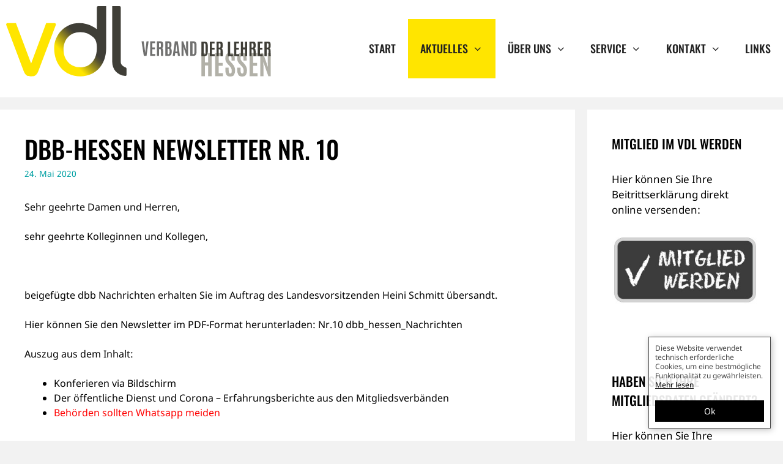

--- FILE ---
content_type: text/html; charset=UTF-8
request_url: https://vdl-hessen.info/dbb-hessen-newsletter-nr-10/
body_size: 22532
content:
<!DOCTYPE html><html lang="de"><head><meta charset="UTF-8"><meta name='robots' content='index, follow, max-image-preview:large, max-snippet:-1, max-video-preview:-1' /><meta name="viewport" content="width=device-width, initial-scale=1"><title>dbb-Hessen Newsletter Nr. 10 - VDL Hessen</title><style id="rocket-critical-css">#sb_instagram .sbi_photo img{width:100%;height:auto}#sb_instagram img{display:block;padding:0!important;margin:0!important;max-width:100%!important;opacity:1!important}ul{box-sizing:border-box}:root{--wp--preset--font-size--normal:16px;--wp--preset--font-size--huge:42px}.screen-reader-text{border:0;clip:rect(1px,1px,1px,1px);clip-path:inset(50%);height:1px;margin:-1px;overflow:hidden;padding:0;position:absolute;width:1px;word-wrap:normal!important}:host,:root{--fa-font-brands:normal 400 1em/1 "Font Awesome 6 Brands"}:host,:root{--fa-font-regular:normal 400 1em/1 "Font Awesome 6 Free"}:host,:root{--fa-font-solid:normal 900 1em/1 "Font Awesome 6 Free"}:root{--font-size-lg:20px;--font-size-sm:12px}.w3eden *{box-sizing:border-box}.w3eden h4{margin-top:0}.w3eden p{margin-top:0;margin-bottom:1rem}.w3eden a{color:var(--color-primary);text-decoration:none;background-color:transparent}.w3eden button{border-radius:0}.w3eden button{margin:0;font-family:inherit;font-size:inherit;line-height:inherit}.w3eden button{overflow:visible}.w3eden button{text-transform:none}.w3eden [type=button],.w3eden button{-webkit-appearance:button}.w3eden [type=button]::-moz-focus-inner,.w3eden button::-moz-focus-inner{padding:0;border-style:none}.w3eden h4{margin-bottom:.5rem;font-weight:500;line-height:1.2}.w3eden h4{font-size:1.5rem}.w3eden .btn{display:inline-block;font-weight:600;color:#212529;letter-spacing:1px;text-align:center;vertical-align:middle;background-color:transparent;border:1px solid transparent;padding:.375rem .75rem;font-size:1rem;line-height:1.5;border-radius:.15rem}.w3eden .btn-danger{color:#fff;background-color:var(--color-danger);border-color:var(--color-danger)}.w3eden .fade:not(.show){opacity:0}.w3eden .modal{overflow:hidden}.w3eden .modal{position:fixed;top:0;left:0;z-index:1050;display:none;width:100%;height:100%;outline:0}.w3eden .modal-dialog{position:relative;width:auto;margin:.5rem}.w3eden .modal.fade .modal-dialog{-webkit-transform:translate(0,-50px);transform:translate(0,-50px)}.w3eden .modal-content{position:relative;display:-ms-flexbox;display:flex;-ms-flex-direction:column;flex-direction:column;width:100%;background-color:#fff;background-clip:padding-box;border:1px solid rgba(0,0,0,.2);border-radius:.3rem;outline:0}.w3eden .modal-header{display:-ms-flexbox;display:flex;-ms-flex-align:start;align-items:flex-start;-ms-flex-pack:justify;justify-content:space-between;padding:1rem;border-bottom:1px solid #dee2e6;border-top-left-radius:.3rem;border-top-right-radius:.3rem}.w3eden .modal-title{margin-bottom:0;line-height:1.5}.w3eden .modal-body{position:relative;-ms-flex:1 1 auto;flex:1 1 auto;padding:1rem}.w3eden .modal-footer{display:-ms-flexbox;display:flex;-ms-flex-align:center;align-items:center;-ms-flex-pack:end;justify-content:flex-end;padding:1rem;border-top:1px solid #dee2e6;border-bottom-right-radius:.3rem;border-bottom-left-radius:.3rem}@media (min-width:576px){.w3eden .modal-dialog{max-width:500px;margin:1.75rem auto}}.w3eden .modal-title{font-weight:600;letter-spacing:1px}.w3eden a{outline:none!important}body,h1,h2,h4,html,li,p,ul{margin:0;padding:0;border:0}html{font-family:sans-serif;-webkit-text-size-adjust:100%;-ms-text-size-adjust:100%;-webkit-font-smoothing:antialiased;-moz-osx-font-smoothing:grayscale}main{display:block}html{box-sizing:border-box}*,::after,::before{box-sizing:inherit}button{font-family:inherit;font-size:100%;margin:0}::-moz-focus-inner{border-style:none;padding:0}:-moz-focusring{outline:1px dotted ButtonText}body,button{font-family:-apple-system,system-ui,BlinkMacSystemFont,"Segoe UI",Helvetica,Arial,sans-serif,"Apple Color Emoji","Segoe UI Emoji","Segoe UI Symbol";font-weight:400;text-transform:none;font-size:17px;line-height:1.5}p{margin-bottom:1.5em}h1,h2,h4{font-family:inherit;font-size:100%;font-style:inherit;font-weight:inherit}h1{font-size:42px;margin-bottom:20px;line-height:1.2em;font-weight:400;text-transform:none}h2{font-size:35px;margin-bottom:20px;line-height:1.2em;font-weight:400;text-transform:none}h4{font-size:24px}h4{margin-bottom:20px}ul{margin:0 0 1.5em 3em}ul{list-style:disc}li>ul{margin-bottom:0;margin-left:1.5em}img{height:auto;max-width:100%}button{background:#55555e;color:#fff;border:1px solid transparent;-webkit-appearance:button;padding:10px 20px}a{text-decoration:none}.size-full{max-width:100%;height:auto}.screen-reader-text{border:0;clip:rect(1px,1px,1px,1px);-webkit-clip-path:inset(50%);clip-path:inset(50%);height:1px;margin:-1px;overflow:hidden;padding:0;position:absolute!important;width:1px;word-wrap:normal!important}.main-navigation{z-index:100;padding:0;clear:both;display:block}.main-navigation a{display:block;text-decoration:none;font-weight:400;text-transform:none;font-size:15px}.main-navigation ul{list-style:none;margin:0;padding-left:0}.main-navigation .main-nav ul li a{padding-left:20px;padding-right:20px;line-height:60px}.inside-navigation{position:relative}.main-navigation .inside-navigation{display:flex;align-items:center;flex-wrap:wrap;justify-content:space-between}.main-navigation .main-nav>ul{display:flex;flex-wrap:wrap;align-items:center}.main-navigation li{position:relative}.nav-align-right .inside-navigation{justify-content:flex-end}.main-navigation ul ul{display:block;box-shadow:1px 1px 0 rgba(0,0,0,.1);float:left;position:absolute;left:-99999px;opacity:0;z-index:99999;width:200px;text-align:left;top:auto;height:0;overflow:hidden}.main-navigation ul ul a{display:block}.main-navigation ul ul li{width:100%}.main-navigation .main-nav ul ul li a{line-height:normal;padding:10px 20px;font-size:14px}.main-navigation .main-nav ul li.menu-item-has-children>a{padding-right:0;position:relative}.main-navigation.sub-menu-left ul ul{box-shadow:-1px 1px 0 rgba(0,0,0,.1)}.main-navigation.sub-menu-left .sub-menu{right:0}.menu-item-has-children .dropdown-menu-toggle{display:inline-block;height:100%;clear:both;padding-right:20px;padding-left:10px}.menu-item-has-children ul .dropdown-menu-toggle{padding-top:10px;padding-bottom:10px;margin-top:-10px}nav ul ul .menu-item-has-children .dropdown-menu-toggle{float:right}.site-logo{display:inline-block;max-width:100%}.entry-header,.site-content{word-wrap:break-word}.entry-title{margin-bottom:0}.widget-area .widget{padding:40px}.sidebar .widget :last-child{margin-bottom:0}.widget-title{margin-bottom:30px;font-size:20px;line-height:1.5;font-weight:400;text-transform:none}.widget ul{margin:0}.widget ul li{list-style-type:none;position:relative;margin-bottom:.5em}.site-content{display:flex}.grid-container{margin-left:auto;margin-right:auto;max-width:1200px}.sidebar .widget,.site-main>*{margin-bottom:20px}.separate-containers .inside-article{padding:40px}.separate-containers .site-main{margin:20px}.separate-containers.right-sidebar .site-main{margin-left:0}.separate-containers .inside-right-sidebar{margin-top:20px;margin-bottom:20px}.separate-containers .site-main>:last-child{margin-bottom:0}.featured-image{line-height:0}.separate-containers .featured-image{margin-top:20px}.separate-containers .inside-article>.featured-image{margin-top:0;margin-bottom:2em}.container.grid-container{width:auto}.menu-toggle{display:none}.menu-toggle{padding:0 20px;line-height:60px;margin:0;font-weight:400;text-transform:none;font-size:15px}.menu-toggle .mobile-menu{padding-left:3px}button.menu-toggle{background-color:transparent;flex-grow:1;border:0;text-align:center}@media (max-width:768px){.site-content{flex-direction:column}.container .site-content .content-area{width:auto}.is-right-sidebar.sidebar{width:auto;order:initial}#main{margin-left:0;margin-right:0}body:not(.no-sidebar) #main{margin-bottom:0}}@font-face{font-family:GeneratePress;src:url(https://vdl-hessen.info/wp-content/themes/generatepress/assets/fonts/generatepress.eot);src:url(https://vdl-hessen.info/wp-content/themes/generatepress/assets/fonts/generatepress.eot#iefix) format("embedded-opentype"),url(https://vdl-hessen.info/wp-content/themes/generatepress/assets/fonts/generatepress.woff2) format("woff2"),url(https://vdl-hessen.info/wp-content/themes/generatepress/assets/fonts/generatepress.woff) format("woff"),url(https://vdl-hessen.info/wp-content/themes/generatepress/assets/fonts/generatepress.ttf) format("truetype"),url(https://vdl-hessen.info/wp-content/themes/generatepress/assets/fonts/generatepress.svg#GeneratePress) format("svg");font-weight:400;font-style:normal}.dropdown-menu-toggle:before,.menu-toggle:before{-moz-osx-font-smoothing:grayscale;-webkit-font-smoothing:antialiased;font-style:normal;font-variant:normal;text-rendering:auto;line-height:1}.menu-toggle:before{content:"\f0c9";font-family:GeneratePress;width:1.28571429em;text-align:center;display:inline-block}.dropdown-menu-toggle:before{content:"\f107";font-family:GeneratePress;display:inline-block;width:.8em;text-align:left}nav:not(.toggled) ul ul .dropdown-menu-toggle:before{text-align:right}.dropdown-hover .sub-menu-left:not(.toggled) ul ul .dropdown-menu-toggle:before{transform:rotate(180deg)}.dropdown-hover nav:not(.toggled) ul ul .dropdown-menu-toggle:before{content:"\f105"}body{background-color:#f2f2f2;color:#000000}a{color:#000000}a:visited{color:#000000}.grid-container{max-width:1280px}@media (max-width:1980px) and (min-width:1221px){.site-logo{margin-bottom:1.5em}#site-navigation{margin:0 auto}}:root{--contrast:#222222;--contrast-2:#575760;--base:#f0f0f0;--base-2:#f7f8f9;--base-3:#ffffff;--accent:#1e73be}body,button{font-family:"Noto Sans",sans-serif;font-size:16px}body{line-height:1.5}.main-navigation a,.menu-toggle{font-family:"Oswald",sans-serif;font-weight:400;text-transform:uppercase;font-size:18px}.main-navigation .main-nav ul ul li a{font-size:15px}.widget-title{font-weight:500;text-transform:uppercase;font-size:21px}.sidebar .widget{font-size:17px}button:not(.menu-toggle){font-weight:600}h1{font-family:"Oswald",sans-serif;font-weight:500;text-transform:uppercase;font-size:40px}h2{font-family:"Oswald",sans-serif;font-weight:500;text-transform:uppercase;font-size:30px}h4{font-family:"Oswald",sans-serif;font-weight:500;font-size:inherit}@media (max-width:768px){h1{font-size:30px}h2{font-size:25px}}.main-navigation,.main-navigation ul ul{background-color:#fff}.main-navigation .main-nav ul li a,.main-navigation .menu-toggle{color:#222222}.main-navigation .main-nav ul li[class*="current-menu-"]>a{color:#222222;background-color:#ffe500}.main-navigation ul ul{background-color:#ffe500}.main-navigation .main-nav ul ul li a{color:#222222}.main-navigation .main-nav ul ul li[class*="current-menu-"]>a{color:#222222;background-color:#ffe500}.separate-containers .inside-article{background-color:#ffffff}.sidebar .widget{background-color:var(--contrast-3)}.sidebar .widget .widget-title{color:#000000}button{color:#000000;background-color:#ffe500}.main-navigation .main-nav ul li a,.menu-toggle{line-height:97px}@media (max-width:768px){.separate-containers .inside-article{padding:30px}}.main-navigation.slideout-navigation .main-nav>ul>li>a{line-height:50px}.post-image-above-header .inside-article .featured-image{margin-top:0;margin-bottom:2em}.post-image-aligned-center .featured-image{text-align:center}.main-navigation.offside{position:fixed;width:265px;height:100%;height:100vh;top:0;z-index:9999;overflow:auto;-webkit-overflow-scrolling:touch;visibility:hidden}.offside{left:-265px}.offside--right{left:auto;right:-265px}.offside-js--init{overflow-x:hidden}.slideout-overlay{z-index:100000;position:fixed;width:100%;height:100%;height:100vh;min-height:100%;top:0;right:0;bottom:0;left:0;background-color:rgba(0,0,0,.8);visibility:hidden;opacity:0}.slideout-overlay button.slideout-exit{position:fixed;top:0;background-color:transparent;color:#fff;font-size:30px;border:0;opacity:0}.slideout-navigation .main-nav{margin-bottom:40px}.slideout-navigation:not(.do-overlay) .main-nav{width:100%;box-sizing:border-box}.slideout-navigation .slideout-menu{display:block}#generate-slideout-menu{z-index:100001}#generate-slideout-menu .slideout-menu li{float:none;width:100%;clear:both;text-align:left}#generate-slideout-menu.main-navigation ul ul{display:none}#generate-slideout-menu.main-navigation .main-nav ul ul{position:relative;top:0;left:0;width:100%}.slideout-navigation .menu-item-has-children .dropdown-menu-toggle{float:right}@media (max-width:768px){.slideout-overlay button.slideout-exit{font-size:20px;padding:10px}.slideout-overlay{top:-100px;height:calc(100% + 100px);height:calc(100vh + 100px);min-height:calc(100% + 100px)}}.navigation-branding,.site-logo.mobile-header-logo{display:flex;align-items:center;order:0;margin-right:10px}.navigation-branding img,.site-logo.mobile-header-logo img{position:relative;padding:10px 0;display:block}.main-navigation.mobile-header-navigation{display:none;float:none;margin-bottom:0}.main-navigation .menu-toggle{flex-grow:1;width:auto}.main-navigation.has-branding .menu-toggle{flex-grow:0;padding-right:20px;order:2}.nav-align-right .navigation-branding{margin-right:auto}#mybyte_media_cookiehinweis{line-height:125%;background:rgba(255,255,255,0.9);border:1px solid;bottom:0;box-shadow:2px 2px 10px rgba(0,0,0,0.25);color:#484848;font-size:12px;line-height:125%;margin:20px;padding:10px;position:fixed;width:200px;z-index:999999;right:0;display:none}#mybyte_media_cookiehinweis_close{background:#000 none repeat scroll 0 0;color:#fff;display:block;font-size:14px;padding:10px;margin:0;text-align:center}#mybyte_media_cookiehinweis_mehrinfos{text-decoration:underline}.inside-right-sidebar{background:#fff}.navigation-branding img{height:135px}.site-logo.mobile-header-logo img{height:80px!important}button{border-radius:5px}button{font-size:18px;background:#00a0a3;border-radius:2px}.widget ul li{list-style-type:disc}@font-face{font-family:'Noto Sans';font-style:normal;font-weight:100;src:url(https://vdl-hessen.info/wp-content/cache/embed-google-fonts/noto-sans/noto-sans-v27-vietnamese_latin-ext_latin_greek-ext_greek_devanagari_cyrillic-ext_cyrillic-100.eot);src:url(https://vdl-hessen.info/wp-content/cache/embed-google-fonts/noto-sans/noto-sans-v27-vietnamese_latin-ext_latin_greek-ext_greek_devanagari_cyrillic-ext_cyrillic-100.eot?#iefix) format("eot"),url(https://vdl-hessen.info/wp-content/cache/embed-google-fonts/noto-sans/noto-sans-v27-vietnamese_latin-ext_latin_greek-ext_greek_devanagari_cyrillic-ext_cyrillic-100.woff2) format("woff2"),url(https://vdl-hessen.info/wp-content/cache/embed-google-fonts/noto-sans/noto-sans-v27-vietnamese_latin-ext_latin_greek-ext_greek_devanagari_cyrillic-ext_cyrillic-100.woff) format("woff"),url(https://vdl-hessen.info/wp-content/cache/embed-google-fonts/noto-sans/noto-sans-v27-vietnamese_latin-ext_latin_greek-ext_greek_devanagari_cyrillic-ext_cyrillic-100.ttf) format("ttf"),url(https://vdl-hessen.info/wp-content/cache/embed-google-fonts/noto-sans/noto-sans-v27-vietnamese_latin-ext_latin_greek-ext_greek_devanagari_cyrillic-ext_cyrillic-100.svg#Noto Sans) format("svg")}@font-face{font-family:'Noto Sans';font-style:italic;font-weight:100;src:url(https://vdl-hessen.info/wp-content/cache/embed-google-fonts/noto-sans/noto-sans-v27-vietnamese_latin-ext_latin_greek-ext_greek_devanagari_cyrillic-ext_cyrillic-100italic.eot);src:url(https://vdl-hessen.info/wp-content/cache/embed-google-fonts/noto-sans/noto-sans-v27-vietnamese_latin-ext_latin_greek-ext_greek_devanagari_cyrillic-ext_cyrillic-100italic.eot?#iefix) format("eot"),url(https://vdl-hessen.info/wp-content/cache/embed-google-fonts/noto-sans/noto-sans-v27-vietnamese_latin-ext_latin_greek-ext_greek_devanagari_cyrillic-ext_cyrillic-100italic.woff2) format("woff2"),url(https://vdl-hessen.info/wp-content/cache/embed-google-fonts/noto-sans/noto-sans-v27-vietnamese_latin-ext_latin_greek-ext_greek_devanagari_cyrillic-ext_cyrillic-100italic.woff) format("woff"),url(https://vdl-hessen.info/wp-content/cache/embed-google-fonts/noto-sans/noto-sans-v27-vietnamese_latin-ext_latin_greek-ext_greek_devanagari_cyrillic-ext_cyrillic-100italic.ttf) format("ttf"),url(https://vdl-hessen.info/wp-content/cache/embed-google-fonts/noto-sans/noto-sans-v27-vietnamese_latin-ext_latin_greek-ext_greek_devanagari_cyrillic-ext_cyrillic-100italic.svg#Noto Sans) format("svg")}@font-face{font-family:'Noto Sans';font-style:normal;font-weight:200;src:url(https://vdl-hessen.info/wp-content/cache/embed-google-fonts/noto-sans/noto-sans-v27-vietnamese_latin-ext_latin_greek-ext_greek_devanagari_cyrillic-ext_cyrillic-200.eot);src:url(https://vdl-hessen.info/wp-content/cache/embed-google-fonts/noto-sans/noto-sans-v27-vietnamese_latin-ext_latin_greek-ext_greek_devanagari_cyrillic-ext_cyrillic-200.eot?#iefix) format("eot"),url(https://vdl-hessen.info/wp-content/cache/embed-google-fonts/noto-sans/noto-sans-v27-vietnamese_latin-ext_latin_greek-ext_greek_devanagari_cyrillic-ext_cyrillic-200.woff2) format("woff2"),url(https://vdl-hessen.info/wp-content/cache/embed-google-fonts/noto-sans/noto-sans-v27-vietnamese_latin-ext_latin_greek-ext_greek_devanagari_cyrillic-ext_cyrillic-200.woff) format("woff"),url(https://vdl-hessen.info/wp-content/cache/embed-google-fonts/noto-sans/noto-sans-v27-vietnamese_latin-ext_latin_greek-ext_greek_devanagari_cyrillic-ext_cyrillic-200.ttf) format("ttf"),url(https://vdl-hessen.info/wp-content/cache/embed-google-fonts/noto-sans/noto-sans-v27-vietnamese_latin-ext_latin_greek-ext_greek_devanagari_cyrillic-ext_cyrillic-200.svg#Noto Sans) format("svg")}@font-face{font-family:'Noto Sans';font-style:italic;font-weight:200;src:url(https://vdl-hessen.info/wp-content/cache/embed-google-fonts/noto-sans/noto-sans-v27-vietnamese_latin-ext_latin_greek-ext_greek_devanagari_cyrillic-ext_cyrillic-200italic.eot);src:url(https://vdl-hessen.info/wp-content/cache/embed-google-fonts/noto-sans/noto-sans-v27-vietnamese_latin-ext_latin_greek-ext_greek_devanagari_cyrillic-ext_cyrillic-200italic.eot?#iefix) format("eot"),url(https://vdl-hessen.info/wp-content/cache/embed-google-fonts/noto-sans/noto-sans-v27-vietnamese_latin-ext_latin_greek-ext_greek_devanagari_cyrillic-ext_cyrillic-200italic.woff2) format("woff2"),url(https://vdl-hessen.info/wp-content/cache/embed-google-fonts/noto-sans/noto-sans-v27-vietnamese_latin-ext_latin_greek-ext_greek_devanagari_cyrillic-ext_cyrillic-200italic.woff) format("woff"),url(https://vdl-hessen.info/wp-content/cache/embed-google-fonts/noto-sans/noto-sans-v27-vietnamese_latin-ext_latin_greek-ext_greek_devanagari_cyrillic-ext_cyrillic-200italic.ttf) format("ttf"),url(https://vdl-hessen.info/wp-content/cache/embed-google-fonts/noto-sans/noto-sans-v27-vietnamese_latin-ext_latin_greek-ext_greek_devanagari_cyrillic-ext_cyrillic-200italic.svg#Noto Sans) format("svg")}@font-face{font-family:'Noto Sans';font-style:normal;font-weight:300;src:url(https://vdl-hessen.info/wp-content/cache/embed-google-fonts/noto-sans/noto-sans-v27-vietnamese_latin-ext_latin_greek-ext_greek_devanagari_cyrillic-ext_cyrillic-300.eot);src:url(https://vdl-hessen.info/wp-content/cache/embed-google-fonts/noto-sans/noto-sans-v27-vietnamese_latin-ext_latin_greek-ext_greek_devanagari_cyrillic-ext_cyrillic-300.eot?#iefix) format("eot"),url(https://vdl-hessen.info/wp-content/cache/embed-google-fonts/noto-sans/noto-sans-v27-vietnamese_latin-ext_latin_greek-ext_greek_devanagari_cyrillic-ext_cyrillic-300.woff2) format("woff2"),url(https://vdl-hessen.info/wp-content/cache/embed-google-fonts/noto-sans/noto-sans-v27-vietnamese_latin-ext_latin_greek-ext_greek_devanagari_cyrillic-ext_cyrillic-300.woff) format("woff"),url(https://vdl-hessen.info/wp-content/cache/embed-google-fonts/noto-sans/noto-sans-v27-vietnamese_latin-ext_latin_greek-ext_greek_devanagari_cyrillic-ext_cyrillic-300.ttf) format("ttf"),url(https://vdl-hessen.info/wp-content/cache/embed-google-fonts/noto-sans/noto-sans-v27-vietnamese_latin-ext_latin_greek-ext_greek_devanagari_cyrillic-ext_cyrillic-300.svg#Noto Sans) format("svg")}@font-face{font-family:'Noto Sans';font-style:italic;font-weight:300;src:url(https://vdl-hessen.info/wp-content/cache/embed-google-fonts/noto-sans/noto-sans-v27-vietnamese_latin-ext_latin_greek-ext_greek_devanagari_cyrillic-ext_cyrillic-300italic.eot);src:url(https://vdl-hessen.info/wp-content/cache/embed-google-fonts/noto-sans/noto-sans-v27-vietnamese_latin-ext_latin_greek-ext_greek_devanagari_cyrillic-ext_cyrillic-300italic.eot?#iefix) format("eot"),url(https://vdl-hessen.info/wp-content/cache/embed-google-fonts/noto-sans/noto-sans-v27-vietnamese_latin-ext_latin_greek-ext_greek_devanagari_cyrillic-ext_cyrillic-300italic.woff2) format("woff2"),url(https://vdl-hessen.info/wp-content/cache/embed-google-fonts/noto-sans/noto-sans-v27-vietnamese_latin-ext_latin_greek-ext_greek_devanagari_cyrillic-ext_cyrillic-300italic.woff) format("woff"),url(https://vdl-hessen.info/wp-content/cache/embed-google-fonts/noto-sans/noto-sans-v27-vietnamese_latin-ext_latin_greek-ext_greek_devanagari_cyrillic-ext_cyrillic-300italic.ttf) format("ttf"),url(https://vdl-hessen.info/wp-content/cache/embed-google-fonts/noto-sans/noto-sans-v27-vietnamese_latin-ext_latin_greek-ext_greek_devanagari_cyrillic-ext_cyrillic-300italic.svg#Noto Sans) format("svg")}@font-face{font-family:'Noto Sans';font-style:normal;font-weight:400;src:url(https://vdl-hessen.info/wp-content/cache/embed-google-fonts/noto-sans/noto-sans-v27-vietnamese_latin-ext_latin_greek-ext_greek_devanagari_cyrillic-ext_cyrillic-regular.eot);src:url(https://vdl-hessen.info/wp-content/cache/embed-google-fonts/noto-sans/noto-sans-v27-vietnamese_latin-ext_latin_greek-ext_greek_devanagari_cyrillic-ext_cyrillic-regular.eot?#iefix) format("eot"),url(https://vdl-hessen.info/wp-content/cache/embed-google-fonts/noto-sans/noto-sans-v27-vietnamese_latin-ext_latin_greek-ext_greek_devanagari_cyrillic-ext_cyrillic-regular.woff2) format("woff2"),url(https://vdl-hessen.info/wp-content/cache/embed-google-fonts/noto-sans/noto-sans-v27-vietnamese_latin-ext_latin_greek-ext_greek_devanagari_cyrillic-ext_cyrillic-regular.woff) format("woff"),url(https://vdl-hessen.info/wp-content/cache/embed-google-fonts/noto-sans/noto-sans-v27-vietnamese_latin-ext_latin_greek-ext_greek_devanagari_cyrillic-ext_cyrillic-regular.ttf) format("ttf"),url(https://vdl-hessen.info/wp-content/cache/embed-google-fonts/noto-sans/noto-sans-v27-vietnamese_latin-ext_latin_greek-ext_greek_devanagari_cyrillic-ext_cyrillic-regular.svg#Noto Sans) format("svg")}@font-face{font-family:'Noto Sans';font-style:italic;font-weight:400;src:url(https://vdl-hessen.info/wp-content/cache/embed-google-fonts/noto-sans/noto-sans-v27-vietnamese_latin-ext_latin_greek-ext_greek_devanagari_cyrillic-ext_cyrillic-italic.eot);src:url(https://vdl-hessen.info/wp-content/cache/embed-google-fonts/noto-sans/noto-sans-v27-vietnamese_latin-ext_latin_greek-ext_greek_devanagari_cyrillic-ext_cyrillic-italic.eot?#iefix) format("eot"),url(https://vdl-hessen.info/wp-content/cache/embed-google-fonts/noto-sans/noto-sans-v27-vietnamese_latin-ext_latin_greek-ext_greek_devanagari_cyrillic-ext_cyrillic-italic.woff2) format("woff2"),url(https://vdl-hessen.info/wp-content/cache/embed-google-fonts/noto-sans/noto-sans-v27-vietnamese_latin-ext_latin_greek-ext_greek_devanagari_cyrillic-ext_cyrillic-italic.woff) format("woff"),url(https://vdl-hessen.info/wp-content/cache/embed-google-fonts/noto-sans/noto-sans-v27-vietnamese_latin-ext_latin_greek-ext_greek_devanagari_cyrillic-ext_cyrillic-italic.ttf) format("ttf"),url(https://vdl-hessen.info/wp-content/cache/embed-google-fonts/noto-sans/noto-sans-v27-vietnamese_latin-ext_latin_greek-ext_greek_devanagari_cyrillic-ext_cyrillic-italic.svg#Noto Sans) format("svg")}@font-face{font-family:'Noto Sans';font-style:normal;font-weight:500;src:url(https://vdl-hessen.info/wp-content/cache/embed-google-fonts/noto-sans/noto-sans-v27-vietnamese_latin-ext_latin_greek-ext_greek_devanagari_cyrillic-ext_cyrillic-500.eot);src:url(https://vdl-hessen.info/wp-content/cache/embed-google-fonts/noto-sans/noto-sans-v27-vietnamese_latin-ext_latin_greek-ext_greek_devanagari_cyrillic-ext_cyrillic-500.eot?#iefix) format("eot"),url(https://vdl-hessen.info/wp-content/cache/embed-google-fonts/noto-sans/noto-sans-v27-vietnamese_latin-ext_latin_greek-ext_greek_devanagari_cyrillic-ext_cyrillic-500.woff2) format("woff2"),url(https://vdl-hessen.info/wp-content/cache/embed-google-fonts/noto-sans/noto-sans-v27-vietnamese_latin-ext_latin_greek-ext_greek_devanagari_cyrillic-ext_cyrillic-500.woff) format("woff"),url(https://vdl-hessen.info/wp-content/cache/embed-google-fonts/noto-sans/noto-sans-v27-vietnamese_latin-ext_latin_greek-ext_greek_devanagari_cyrillic-ext_cyrillic-500.ttf) format("ttf"),url(https://vdl-hessen.info/wp-content/cache/embed-google-fonts/noto-sans/noto-sans-v27-vietnamese_latin-ext_latin_greek-ext_greek_devanagari_cyrillic-ext_cyrillic-500.svg#Noto Sans) format("svg")}@font-face{font-family:'Noto Sans';font-style:italic;font-weight:500;src:url(https://vdl-hessen.info/wp-content/cache/embed-google-fonts/noto-sans/noto-sans-v27-vietnamese_latin-ext_latin_greek-ext_greek_devanagari_cyrillic-ext_cyrillic-500italic.eot);src:url(https://vdl-hessen.info/wp-content/cache/embed-google-fonts/noto-sans/noto-sans-v27-vietnamese_latin-ext_latin_greek-ext_greek_devanagari_cyrillic-ext_cyrillic-500italic.eot?#iefix) format("eot"),url(https://vdl-hessen.info/wp-content/cache/embed-google-fonts/noto-sans/noto-sans-v27-vietnamese_latin-ext_latin_greek-ext_greek_devanagari_cyrillic-ext_cyrillic-500italic.woff2) format("woff2"),url(https://vdl-hessen.info/wp-content/cache/embed-google-fonts/noto-sans/noto-sans-v27-vietnamese_latin-ext_latin_greek-ext_greek_devanagari_cyrillic-ext_cyrillic-500italic.woff) format("woff"),url(https://vdl-hessen.info/wp-content/cache/embed-google-fonts/noto-sans/noto-sans-v27-vietnamese_latin-ext_latin_greek-ext_greek_devanagari_cyrillic-ext_cyrillic-500italic.ttf) format("ttf"),url(https://vdl-hessen.info/wp-content/cache/embed-google-fonts/noto-sans/noto-sans-v27-vietnamese_latin-ext_latin_greek-ext_greek_devanagari_cyrillic-ext_cyrillic-500italic.svg#Noto Sans) format("svg")}@font-face{font-family:'Noto Sans';font-style:normal;font-weight:600;src:url(https://vdl-hessen.info/wp-content/cache/embed-google-fonts/noto-sans/noto-sans-v27-vietnamese_latin-ext_latin_greek-ext_greek_devanagari_cyrillic-ext_cyrillic-600.eot);src:url(https://vdl-hessen.info/wp-content/cache/embed-google-fonts/noto-sans/noto-sans-v27-vietnamese_latin-ext_latin_greek-ext_greek_devanagari_cyrillic-ext_cyrillic-600.eot?#iefix) format("eot"),url(https://vdl-hessen.info/wp-content/cache/embed-google-fonts/noto-sans/noto-sans-v27-vietnamese_latin-ext_latin_greek-ext_greek_devanagari_cyrillic-ext_cyrillic-600.woff2) format("woff2"),url(https://vdl-hessen.info/wp-content/cache/embed-google-fonts/noto-sans/noto-sans-v27-vietnamese_latin-ext_latin_greek-ext_greek_devanagari_cyrillic-ext_cyrillic-600.woff) format("woff"),url(https://vdl-hessen.info/wp-content/cache/embed-google-fonts/noto-sans/noto-sans-v27-vietnamese_latin-ext_latin_greek-ext_greek_devanagari_cyrillic-ext_cyrillic-600.ttf) format("ttf"),url(https://vdl-hessen.info/wp-content/cache/embed-google-fonts/noto-sans/noto-sans-v27-vietnamese_latin-ext_latin_greek-ext_greek_devanagari_cyrillic-ext_cyrillic-600.svg#Noto Sans) format("svg")}@font-face{font-family:'Noto Sans';font-style:italic;font-weight:600;src:url(https://vdl-hessen.info/wp-content/cache/embed-google-fonts/noto-sans/noto-sans-v27-vietnamese_latin-ext_latin_greek-ext_greek_devanagari_cyrillic-ext_cyrillic-600italic.eot);src:url(https://vdl-hessen.info/wp-content/cache/embed-google-fonts/noto-sans/noto-sans-v27-vietnamese_latin-ext_latin_greek-ext_greek_devanagari_cyrillic-ext_cyrillic-600italic.eot?#iefix) format("eot"),url(https://vdl-hessen.info/wp-content/cache/embed-google-fonts/noto-sans/noto-sans-v27-vietnamese_latin-ext_latin_greek-ext_greek_devanagari_cyrillic-ext_cyrillic-600italic.woff2) format("woff2"),url(https://vdl-hessen.info/wp-content/cache/embed-google-fonts/noto-sans/noto-sans-v27-vietnamese_latin-ext_latin_greek-ext_greek_devanagari_cyrillic-ext_cyrillic-600italic.woff) format("woff"),url(https://vdl-hessen.info/wp-content/cache/embed-google-fonts/noto-sans/noto-sans-v27-vietnamese_latin-ext_latin_greek-ext_greek_devanagari_cyrillic-ext_cyrillic-600italic.ttf) format("ttf"),url(https://vdl-hessen.info/wp-content/cache/embed-google-fonts/noto-sans/noto-sans-v27-vietnamese_latin-ext_latin_greek-ext_greek_devanagari_cyrillic-ext_cyrillic-600italic.svg#Noto Sans) format("svg")}@font-face{font-family:'Noto Sans';font-style:normal;font-weight:700;src:url(https://vdl-hessen.info/wp-content/cache/embed-google-fonts/noto-sans/noto-sans-v27-vietnamese_latin-ext_latin_greek-ext_greek_devanagari_cyrillic-ext_cyrillic-700.eot);src:url(https://vdl-hessen.info/wp-content/cache/embed-google-fonts/noto-sans/noto-sans-v27-vietnamese_latin-ext_latin_greek-ext_greek_devanagari_cyrillic-ext_cyrillic-700.eot?#iefix) format("eot"),url(https://vdl-hessen.info/wp-content/cache/embed-google-fonts/noto-sans/noto-sans-v27-vietnamese_latin-ext_latin_greek-ext_greek_devanagari_cyrillic-ext_cyrillic-700.woff2) format("woff2"),url(https://vdl-hessen.info/wp-content/cache/embed-google-fonts/noto-sans/noto-sans-v27-vietnamese_latin-ext_latin_greek-ext_greek_devanagari_cyrillic-ext_cyrillic-700.woff) format("woff"),url(https://vdl-hessen.info/wp-content/cache/embed-google-fonts/noto-sans/noto-sans-v27-vietnamese_latin-ext_latin_greek-ext_greek_devanagari_cyrillic-ext_cyrillic-700.ttf) format("ttf"),url(https://vdl-hessen.info/wp-content/cache/embed-google-fonts/noto-sans/noto-sans-v27-vietnamese_latin-ext_latin_greek-ext_greek_devanagari_cyrillic-ext_cyrillic-700.svg#Noto Sans) format("svg")}@font-face{font-family:'Noto Sans';font-style:italic;font-weight:700;src:url(https://vdl-hessen.info/wp-content/cache/embed-google-fonts/noto-sans/noto-sans-v27-vietnamese_latin-ext_latin_greek-ext_greek_devanagari_cyrillic-ext_cyrillic-700italic.eot);src:url(https://vdl-hessen.info/wp-content/cache/embed-google-fonts/noto-sans/noto-sans-v27-vietnamese_latin-ext_latin_greek-ext_greek_devanagari_cyrillic-ext_cyrillic-700italic.eot?#iefix) format("eot"),url(https://vdl-hessen.info/wp-content/cache/embed-google-fonts/noto-sans/noto-sans-v27-vietnamese_latin-ext_latin_greek-ext_greek_devanagari_cyrillic-ext_cyrillic-700italic.woff2) format("woff2"),url(https://vdl-hessen.info/wp-content/cache/embed-google-fonts/noto-sans/noto-sans-v27-vietnamese_latin-ext_latin_greek-ext_greek_devanagari_cyrillic-ext_cyrillic-700italic.woff) format("woff"),url(https://vdl-hessen.info/wp-content/cache/embed-google-fonts/noto-sans/noto-sans-v27-vietnamese_latin-ext_latin_greek-ext_greek_devanagari_cyrillic-ext_cyrillic-700italic.ttf) format("ttf"),url(https://vdl-hessen.info/wp-content/cache/embed-google-fonts/noto-sans/noto-sans-v27-vietnamese_latin-ext_latin_greek-ext_greek_devanagari_cyrillic-ext_cyrillic-700italic.svg#Noto Sans) format("svg")}@font-face{font-family:'Noto Sans';font-style:normal;font-weight:800;src:url(https://vdl-hessen.info/wp-content/cache/embed-google-fonts/noto-sans/noto-sans-v27-vietnamese_latin-ext_latin_greek-ext_greek_devanagari_cyrillic-ext_cyrillic-800.eot);src:url(https://vdl-hessen.info/wp-content/cache/embed-google-fonts/noto-sans/noto-sans-v27-vietnamese_latin-ext_latin_greek-ext_greek_devanagari_cyrillic-ext_cyrillic-800.eot?#iefix) format("eot"),url(https://vdl-hessen.info/wp-content/cache/embed-google-fonts/noto-sans/noto-sans-v27-vietnamese_latin-ext_latin_greek-ext_greek_devanagari_cyrillic-ext_cyrillic-800.woff2) format("woff2"),url(https://vdl-hessen.info/wp-content/cache/embed-google-fonts/noto-sans/noto-sans-v27-vietnamese_latin-ext_latin_greek-ext_greek_devanagari_cyrillic-ext_cyrillic-800.woff) format("woff"),url(https://vdl-hessen.info/wp-content/cache/embed-google-fonts/noto-sans/noto-sans-v27-vietnamese_latin-ext_latin_greek-ext_greek_devanagari_cyrillic-ext_cyrillic-800.ttf) format("ttf"),url(https://vdl-hessen.info/wp-content/cache/embed-google-fonts/noto-sans/noto-sans-v27-vietnamese_latin-ext_latin_greek-ext_greek_devanagari_cyrillic-ext_cyrillic-800.svg#Noto Sans) format("svg")}@font-face{font-family:'Noto Sans';font-style:italic;font-weight:800;src:url(https://vdl-hessen.info/wp-content/cache/embed-google-fonts/noto-sans/noto-sans-v27-vietnamese_latin-ext_latin_greek-ext_greek_devanagari_cyrillic-ext_cyrillic-800italic.eot);src:url(https://vdl-hessen.info/wp-content/cache/embed-google-fonts/noto-sans/noto-sans-v27-vietnamese_latin-ext_latin_greek-ext_greek_devanagari_cyrillic-ext_cyrillic-800italic.eot?#iefix) format("eot"),url(https://vdl-hessen.info/wp-content/cache/embed-google-fonts/noto-sans/noto-sans-v27-vietnamese_latin-ext_latin_greek-ext_greek_devanagari_cyrillic-ext_cyrillic-800italic.woff2) format("woff2"),url(https://vdl-hessen.info/wp-content/cache/embed-google-fonts/noto-sans/noto-sans-v27-vietnamese_latin-ext_latin_greek-ext_greek_devanagari_cyrillic-ext_cyrillic-800italic.woff) format("woff"),url(https://vdl-hessen.info/wp-content/cache/embed-google-fonts/noto-sans/noto-sans-v27-vietnamese_latin-ext_latin_greek-ext_greek_devanagari_cyrillic-ext_cyrillic-800italic.ttf) format("ttf"),url(https://vdl-hessen.info/wp-content/cache/embed-google-fonts/noto-sans/noto-sans-v27-vietnamese_latin-ext_latin_greek-ext_greek_devanagari_cyrillic-ext_cyrillic-800italic.svg#Noto Sans) format("svg")}@font-face{font-family:'Noto Sans';font-style:normal;font-weight:900;src:url(https://vdl-hessen.info/wp-content/cache/embed-google-fonts/noto-sans/noto-sans-v27-vietnamese_latin-ext_latin_greek-ext_greek_devanagari_cyrillic-ext_cyrillic-900.eot);src:url(https://vdl-hessen.info/wp-content/cache/embed-google-fonts/noto-sans/noto-sans-v27-vietnamese_latin-ext_latin_greek-ext_greek_devanagari_cyrillic-ext_cyrillic-900.eot?#iefix) format("eot"),url(https://vdl-hessen.info/wp-content/cache/embed-google-fonts/noto-sans/noto-sans-v27-vietnamese_latin-ext_latin_greek-ext_greek_devanagari_cyrillic-ext_cyrillic-900.woff2) format("woff2"),url(https://vdl-hessen.info/wp-content/cache/embed-google-fonts/noto-sans/noto-sans-v27-vietnamese_latin-ext_latin_greek-ext_greek_devanagari_cyrillic-ext_cyrillic-900.woff) format("woff"),url(https://vdl-hessen.info/wp-content/cache/embed-google-fonts/noto-sans/noto-sans-v27-vietnamese_latin-ext_latin_greek-ext_greek_devanagari_cyrillic-ext_cyrillic-900.ttf) format("ttf"),url(https://vdl-hessen.info/wp-content/cache/embed-google-fonts/noto-sans/noto-sans-v27-vietnamese_latin-ext_latin_greek-ext_greek_devanagari_cyrillic-ext_cyrillic-900.svg#Noto Sans) format("svg")}@font-face{font-family:'Noto Sans';font-style:italic;font-weight:900;src:url(https://vdl-hessen.info/wp-content/cache/embed-google-fonts/noto-sans/noto-sans-v27-vietnamese_latin-ext_latin_greek-ext_greek_devanagari_cyrillic-ext_cyrillic-900italic.eot);src:url(https://vdl-hessen.info/wp-content/cache/embed-google-fonts/noto-sans/noto-sans-v27-vietnamese_latin-ext_latin_greek-ext_greek_devanagari_cyrillic-ext_cyrillic-900italic.eot?#iefix) format("eot"),url(https://vdl-hessen.info/wp-content/cache/embed-google-fonts/noto-sans/noto-sans-v27-vietnamese_latin-ext_latin_greek-ext_greek_devanagari_cyrillic-ext_cyrillic-900italic.woff2) format("woff2"),url(https://vdl-hessen.info/wp-content/cache/embed-google-fonts/noto-sans/noto-sans-v27-vietnamese_latin-ext_latin_greek-ext_greek_devanagari_cyrillic-ext_cyrillic-900italic.woff) format("woff"),url(https://vdl-hessen.info/wp-content/cache/embed-google-fonts/noto-sans/noto-sans-v27-vietnamese_latin-ext_latin_greek-ext_greek_devanagari_cyrillic-ext_cyrillic-900italic.ttf) format("ttf"),url(https://vdl-hessen.info/wp-content/cache/embed-google-fonts/noto-sans/noto-sans-v27-vietnamese_latin-ext_latin_greek-ext_greek_devanagari_cyrillic-ext_cyrillic-900italic.svg#Noto Sans) format("svg")}@font-face{font-family:'Oswald';font-style:normal;font-weight:200;src:url(https://vdl-hessen.info/wp-content/cache/embed-google-fonts/oswald/oswald-v49-vietnamese_latin-ext_latin_cyrillic-ext_cyrillic-200.eot);src:url(https://vdl-hessen.info/wp-content/cache/embed-google-fonts/oswald/oswald-v49-vietnamese_latin-ext_latin_cyrillic-ext_cyrillic-200.eot?#iefix) format("eot"),url(https://vdl-hessen.info/wp-content/cache/embed-google-fonts/oswald/oswald-v49-vietnamese_latin-ext_latin_cyrillic-ext_cyrillic-200.woff2) format("woff2"),url(https://vdl-hessen.info/wp-content/cache/embed-google-fonts/oswald/oswald-v49-vietnamese_latin-ext_latin_cyrillic-ext_cyrillic-200.woff) format("woff"),url(https://vdl-hessen.info/wp-content/cache/embed-google-fonts/oswald/oswald-v49-vietnamese_latin-ext_latin_cyrillic-ext_cyrillic-200.ttf) format("ttf"),url(https://vdl-hessen.info/wp-content/cache/embed-google-fonts/oswald/oswald-v49-vietnamese_latin-ext_latin_cyrillic-ext_cyrillic-200.svg#Oswald) format("svg")}@font-face{font-family:'Oswald';font-style:normal;font-weight:300;src:url(https://vdl-hessen.info/wp-content/cache/embed-google-fonts/oswald/oswald-v49-vietnamese_latin-ext_latin_cyrillic-ext_cyrillic-300.eot);src:url(https://vdl-hessen.info/wp-content/cache/embed-google-fonts/oswald/oswald-v49-vietnamese_latin-ext_latin_cyrillic-ext_cyrillic-300.eot?#iefix) format("eot"),url(https://vdl-hessen.info/wp-content/cache/embed-google-fonts/oswald/oswald-v49-vietnamese_latin-ext_latin_cyrillic-ext_cyrillic-300.woff2) format("woff2"),url(https://vdl-hessen.info/wp-content/cache/embed-google-fonts/oswald/oswald-v49-vietnamese_latin-ext_latin_cyrillic-ext_cyrillic-300.woff) format("woff"),url(https://vdl-hessen.info/wp-content/cache/embed-google-fonts/oswald/oswald-v49-vietnamese_latin-ext_latin_cyrillic-ext_cyrillic-300.ttf) format("ttf"),url(https://vdl-hessen.info/wp-content/cache/embed-google-fonts/oswald/oswald-v49-vietnamese_latin-ext_latin_cyrillic-ext_cyrillic-300.svg#Oswald) format("svg")}@font-face{font-family:'Oswald';font-style:normal;font-weight:400;src:url(https://vdl-hessen.info/wp-content/cache/embed-google-fonts/oswald/oswald-v49-vietnamese_latin-ext_latin_cyrillic-ext_cyrillic-regular.eot);src:url(https://vdl-hessen.info/wp-content/cache/embed-google-fonts/oswald/oswald-v49-vietnamese_latin-ext_latin_cyrillic-ext_cyrillic-regular.eot?#iefix) format("eot"),url(https://vdl-hessen.info/wp-content/cache/embed-google-fonts/oswald/oswald-v49-vietnamese_latin-ext_latin_cyrillic-ext_cyrillic-regular.woff2) format("woff2"),url(https://vdl-hessen.info/wp-content/cache/embed-google-fonts/oswald/oswald-v49-vietnamese_latin-ext_latin_cyrillic-ext_cyrillic-regular.woff) format("woff"),url(https://vdl-hessen.info/wp-content/cache/embed-google-fonts/oswald/oswald-v49-vietnamese_latin-ext_latin_cyrillic-ext_cyrillic-regular.ttf) format("ttf"),url(https://vdl-hessen.info/wp-content/cache/embed-google-fonts/oswald/oswald-v49-vietnamese_latin-ext_latin_cyrillic-ext_cyrillic-regular.svg#Oswald) format("svg")}@font-face{font-family:'Oswald';font-style:normal;font-weight:500;src:url(https://vdl-hessen.info/wp-content/cache/embed-google-fonts/oswald/oswald-v49-vietnamese_latin-ext_latin_cyrillic-ext_cyrillic-500.eot);src:url(https://vdl-hessen.info/wp-content/cache/embed-google-fonts/oswald/oswald-v49-vietnamese_latin-ext_latin_cyrillic-ext_cyrillic-500.eot?#iefix) format("eot"),url(https://vdl-hessen.info/wp-content/cache/embed-google-fonts/oswald/oswald-v49-vietnamese_latin-ext_latin_cyrillic-ext_cyrillic-500.woff2) format("woff2"),url(https://vdl-hessen.info/wp-content/cache/embed-google-fonts/oswald/oswald-v49-vietnamese_latin-ext_latin_cyrillic-ext_cyrillic-500.woff) format("woff"),url(https://vdl-hessen.info/wp-content/cache/embed-google-fonts/oswald/oswald-v49-vietnamese_latin-ext_latin_cyrillic-ext_cyrillic-500.ttf) format("ttf"),url(https://vdl-hessen.info/wp-content/cache/embed-google-fonts/oswald/oswald-v49-vietnamese_latin-ext_latin_cyrillic-ext_cyrillic-500.svg#Oswald) format("svg")}@font-face{font-family:'Oswald';font-style:normal;font-weight:600;src:url(https://vdl-hessen.info/wp-content/cache/embed-google-fonts/oswald/oswald-v49-vietnamese_latin-ext_latin_cyrillic-ext_cyrillic-600.eot);src:url(https://vdl-hessen.info/wp-content/cache/embed-google-fonts/oswald/oswald-v49-vietnamese_latin-ext_latin_cyrillic-ext_cyrillic-600.eot?#iefix) format("eot"),url(https://vdl-hessen.info/wp-content/cache/embed-google-fonts/oswald/oswald-v49-vietnamese_latin-ext_latin_cyrillic-ext_cyrillic-600.woff2) format("woff2"),url(https://vdl-hessen.info/wp-content/cache/embed-google-fonts/oswald/oswald-v49-vietnamese_latin-ext_latin_cyrillic-ext_cyrillic-600.woff) format("woff"),url(https://vdl-hessen.info/wp-content/cache/embed-google-fonts/oswald/oswald-v49-vietnamese_latin-ext_latin_cyrillic-ext_cyrillic-600.ttf) format("ttf"),url(https://vdl-hessen.info/wp-content/cache/embed-google-fonts/oswald/oswald-v49-vietnamese_latin-ext_latin_cyrillic-ext_cyrillic-600.svg#Oswald) format("svg")}@font-face{font-family:'Oswald';font-style:normal;font-weight:700;src:url(https://vdl-hessen.info/wp-content/cache/embed-google-fonts/oswald/oswald-v49-vietnamese_latin-ext_latin_cyrillic-ext_cyrillic-700.eot);src:url(https://vdl-hessen.info/wp-content/cache/embed-google-fonts/oswald/oswald-v49-vietnamese_latin-ext_latin_cyrillic-ext_cyrillic-700.eot?#iefix) format("eot"),url(https://vdl-hessen.info/wp-content/cache/embed-google-fonts/oswald/oswald-v49-vietnamese_latin-ext_latin_cyrillic-ext_cyrillic-700.woff2) format("woff2"),url(https://vdl-hessen.info/wp-content/cache/embed-google-fonts/oswald/oswald-v49-vietnamese_latin-ext_latin_cyrillic-ext_cyrillic-700.woff) format("woff"),url(https://vdl-hessen.info/wp-content/cache/embed-google-fonts/oswald/oswald-v49-vietnamese_latin-ext_latin_cyrillic-ext_cyrillic-700.ttf) format("ttf"),url(https://vdl-hessen.info/wp-content/cache/embed-google-fonts/oswald/oswald-v49-vietnamese_latin-ext_latin_cyrillic-ext_cyrillic-700.svg#Oswald) format("svg")}</style><link rel="canonical" href="https://vdl-hessen.info/dbb-hessen-newsletter-nr-10/" /><meta property="og:locale" content="de_DE" /><meta property="og:type" content="article" /><meta property="og:title" content="dbb-Hessen Newsletter Nr. 10 - VDL Hessen" /><meta property="og:description" content="Sehr geehrte Damen und Herren, sehr geehrte Kolleginnen und Kollegen, &nbsp; beigefügte dbb Nachrichten erhalten Sie im Auftrag des Landesvorsitzenden Heini Schmitt übersandt. Hier können Sie den Newsletter im PDF-Format herunterladen: Nr.10 dbb_hessen_Nachrichten Auszug aus dem Inhalt: Konferieren via Bildschirm Der öffentliche Dienst und Corona &#8211; Erfahrungsberichte aus den Mitgliedsverbänden Behörden sollten Whatsapp meiden &nbsp; ... Weiterlesen ..." /><meta property="og:url" content="https://vdl-hessen.info/dbb-hessen-newsletter-nr-10/" /><meta property="og:site_name" content="VDL Hessen" /><meta property="article:published_time" content="2020-05-24T17:41:52+00:00" /><meta property="article:modified_time" content="2020-05-24T17:42:27+00:00" /><meta name="author" content="Kerstin Jonas" /><meta name="twitter:label1" content="Verfasst von" /><meta name="twitter:data1" content="Kerstin Jonas" /> <script type="application/ld+json" class="yoast-schema-graph">{"@context":"https://schema.org","@graph":[{"@type":"Article","@id":"https://vdl-hessen.info/dbb-hessen-newsletter-nr-10/#article","isPartOf":{"@id":"https://vdl-hessen.info/dbb-hessen-newsletter-nr-10/"},"author":{"name":"Kerstin Jonas","@id":"https://vdl-hessen.info/#/schema/person/7484c96383ab9bc738e648d6394e34eb"},"headline":"dbb-Hessen Newsletter Nr. 10","datePublished":"2020-05-24T17:41:52+00:00","dateModified":"2020-05-24T17:42:27+00:00","mainEntityOfPage":{"@id":"https://vdl-hessen.info/dbb-hessen-newsletter-nr-10/"},"wordCount":79,"publisher":{"@id":"https://vdl-hessen.info/#organization"},"articleSection":["Aktuelles","dbb"],"inLanguage":"de"},{"@type":"WebPage","@id":"https://vdl-hessen.info/dbb-hessen-newsletter-nr-10/","url":"https://vdl-hessen.info/dbb-hessen-newsletter-nr-10/","name":"dbb-Hessen Newsletter Nr. 10 - VDL Hessen","isPartOf":{"@id":"https://vdl-hessen.info/#website"},"datePublished":"2020-05-24T17:41:52+00:00","dateModified":"2020-05-24T17:42:27+00:00","breadcrumb":{"@id":"https://vdl-hessen.info/dbb-hessen-newsletter-nr-10/#breadcrumb"},"inLanguage":"de","potentialAction":[{"@type":"ReadAction","target":["https://vdl-hessen.info/dbb-hessen-newsletter-nr-10/"]}]},{"@type":"BreadcrumbList","@id":"https://vdl-hessen.info/dbb-hessen-newsletter-nr-10/#breadcrumb","itemListElement":[{"@type":"ListItem","position":1,"name":"Home","item":"https://vdl-hessen.info/"},{"@type":"ListItem","position":2,"name":"dbb-Hessen Newsletter Nr. 10"}]},{"@type":"WebSite","@id":"https://vdl-hessen.info/#website","url":"https://vdl-hessen.info/","name":"VDL Hessen","description":"","publisher":{"@id":"https://vdl-hessen.info/#organization"},"potentialAction":[{"@type":"SearchAction","target":{"@type":"EntryPoint","urlTemplate":"https://vdl-hessen.info/?s={search_term_string}"},"query-input":{"@type":"PropertyValueSpecification","valueRequired":true,"valueName":"search_term_string"}}],"inLanguage":"de"},{"@type":"Organization","@id":"https://vdl-hessen.info/#organization","name":"VDL | Verband der Lehrer Hessen","url":"https://vdl-hessen.info/","logo":{"@type":"ImageObject","inLanguage":"de","@id":"https://vdl-hessen.info/#/schema/logo/image/","url":"https://vdl-hessen.info/wp-content/uploads/2020/10/vdl-logo-schwarz-png.png","contentUrl":"https://vdl-hessen.info/wp-content/uploads/2020/10/vdl-logo-schwarz-png.png","width":600,"height":164,"caption":"VDL | Verband der Lehrer Hessen"},"image":{"@id":"https://vdl-hessen.info/#/schema/logo/image/"}},{"@type":"Person","@id":"https://vdl-hessen.info/#/schema/person/7484c96383ab9bc738e648d6394e34eb","name":"Kerstin Jonas","url":"https://vdl-hessen.info/author/kerstin-jonas/"}]}</script> <link rel="alternate" type="application/rss+xml" title="VDL Hessen &raquo; Feed" href="https://vdl-hessen.info/feed/" /><link rel="alternate" type="application/rss+xml" title="VDL Hessen &raquo; Kommentar-Feed" href="https://vdl-hessen.info/comments/feed/" /><style id='wp-img-auto-sizes-contain-inline-css'>img:is([sizes=auto i],[sizes^="auto," i]){contain-intrinsic-size:3000px 1500px}</style><link data-minify="1" rel='preload'  href='https://vdl-hessen.info/wp-content/cache/min/1/wp-content/uploads/sgf-css/font-486c97e0b2cb063642df0f911dfd21c3-4764f1bc60bebd6a765c548a05b06b3b.css' data-rocket-async="style" as="style" onload="this.onload=null;this.rel='stylesheet'" media='all' /><link rel='preload'  href='https://vdl-hessen.info/wp-includes/css/dist/block-library/style.min.css?ver=6.9' data-rocket-async="style" as="style" onload="this.onload=null;this.rel='stylesheet'" media='all' /><style id='global-styles-inline-css'>:root{--wp--preset--aspect-ratio--square:1;--wp--preset--aspect-ratio--4-3:4/3;--wp--preset--aspect-ratio--3-4:3/4;--wp--preset--aspect-ratio--3-2:3/2;--wp--preset--aspect-ratio--2-3:2/3;--wp--preset--aspect-ratio--16-9:16/9;--wp--preset--aspect-ratio--9-16:9/16;--wp--preset--color--black:#000;--wp--preset--color--cyan-bluish-gray:#abb8c3;--wp--preset--color--white:#fff;--wp--preset--color--pale-pink:#f78da7;--wp--preset--color--vivid-red:#cf2e2e;--wp--preset--color--luminous-vivid-orange:#ff6900;--wp--preset--color--luminous-vivid-amber:#fcb900;--wp--preset--color--light-green-cyan:#7bdcb5;--wp--preset--color--vivid-green-cyan:#00d084;--wp--preset--color--pale-cyan-blue:#8ed1fc;--wp--preset--color--vivid-cyan-blue:#0693e3;--wp--preset--color--vivid-purple:#9b51e0;--wp--preset--color--contrast:var(--contrast);--wp--preset--color--contrast-2:var(--contrast-2);--wp--preset--color--contrast-3:var(--contrast-3);--wp--preset--color--base:var(--base);--wp--preset--color--base-2:var(--base-2);--wp--preset--color--base-3:var(--base-3);--wp--preset--color--accent:var(--accent);--wp--preset--gradient--vivid-cyan-blue-to-vivid-purple:linear-gradient(135deg,rgb(6,147,227) 0%,rgb(155,81,224) 100%);--wp--preset--gradient--light-green-cyan-to-vivid-green-cyan:linear-gradient(135deg,rgb(122,220,180) 0%,rgb(0,208,130) 100%);--wp--preset--gradient--luminous-vivid-amber-to-luminous-vivid-orange:linear-gradient(135deg,rgb(252,185,0) 0%,rgb(255,105,0) 100%);--wp--preset--gradient--luminous-vivid-orange-to-vivid-red:linear-gradient(135deg,rgb(255,105,0) 0%,rgb(207,46,46) 100%);--wp--preset--gradient--very-light-gray-to-cyan-bluish-gray:linear-gradient(135deg,rgb(238,238,238) 0%,rgb(169,184,195) 100%);--wp--preset--gradient--cool-to-warm-spectrum:linear-gradient(135deg,rgb(74,234,220) 0%,rgb(151,120,209) 20%,rgb(207,42,186) 40%,rgb(238,44,130) 60%,rgb(251,105,98) 80%,rgb(254,248,76) 100%);--wp--preset--gradient--blush-light-purple:linear-gradient(135deg,rgb(255,206,236) 0%,rgb(152,150,240) 100%);--wp--preset--gradient--blush-bordeaux:linear-gradient(135deg,rgb(254,205,165) 0%,rgb(254,45,45) 50%,rgb(107,0,62) 100%);--wp--preset--gradient--luminous-dusk:linear-gradient(135deg,rgb(255,203,112) 0%,rgb(199,81,192) 50%,rgb(65,88,208) 100%);--wp--preset--gradient--pale-ocean:linear-gradient(135deg,rgb(255,245,203) 0%,rgb(182,227,212) 50%,rgb(51,167,181) 100%);--wp--preset--gradient--electric-grass:linear-gradient(135deg,rgb(202,248,128) 0%,rgb(113,206,126) 100%);--wp--preset--gradient--midnight:linear-gradient(135deg,rgb(2,3,129) 0%,rgb(40,116,252) 100%);--wp--preset--font-size--small:13px;--wp--preset--font-size--medium:20px;--wp--preset--font-size--large:36px;--wp--preset--font-size--x-large:42px;--wp--preset--spacing--20:.44rem;--wp--preset--spacing--30:.67rem;--wp--preset--spacing--40:1rem;--wp--preset--spacing--50:1.5rem;--wp--preset--spacing--60:2.25rem;--wp--preset--spacing--70:3.38rem;--wp--preset--spacing--80:5.06rem;--wp--preset--shadow--natural:6px 6px 9px rgba(0,0,0,.2);--wp--preset--shadow--deep:12px 12px 50px rgba(0,0,0,.4);--wp--preset--shadow--sharp:6px 6px 0 rgba(0,0,0,.2);--wp--preset--shadow--outlined:6px 6px 0 -3px rgb(255,255,255),6px 6px rgb(0,0,0);--wp--preset--shadow--crisp:6px 6px 0 rgb(0,0,0)}:where(.is-layout-flex){gap:.5em}:where(.is-layout-grid){gap:.5em}body .is-layout-flex{display:flex}.is-layout-flex{flex-wrap:wrap;align-items:center}.is-layout-flex>:is(*,div){margin:0}body .is-layout-grid{display:grid}.is-layout-grid>:is(*,div){margin:0}:where(.wp-block-columns.is-layout-flex){gap:2em}:where(.wp-block-columns.is-layout-grid){gap:2em}:where(.wp-block-post-template.is-layout-flex){gap:1.25em}:where(.wp-block-post-template.is-layout-grid){gap:1.25em}.has-black-color{color:var(--wp--preset--color--black)!important}.has-cyan-bluish-gray-color{color:var(--wp--preset--color--cyan-bluish-gray)!important}.has-white-color{color:var(--wp--preset--color--white)!important}.has-pale-pink-color{color:var(--wp--preset--color--pale-pink)!important}.has-vivid-red-color{color:var(--wp--preset--color--vivid-red)!important}.has-luminous-vivid-orange-color{color:var(--wp--preset--color--luminous-vivid-orange)!important}.has-luminous-vivid-amber-color{color:var(--wp--preset--color--luminous-vivid-amber)!important}.has-light-green-cyan-color{color:var(--wp--preset--color--light-green-cyan)!important}.has-vivid-green-cyan-color{color:var(--wp--preset--color--vivid-green-cyan)!important}.has-pale-cyan-blue-color{color:var(--wp--preset--color--pale-cyan-blue)!important}.has-vivid-cyan-blue-color{color:var(--wp--preset--color--vivid-cyan-blue)!important}.has-vivid-purple-color{color:var(--wp--preset--color--vivid-purple)!important}.has-black-background-color{background-color:var(--wp--preset--color--black)!important}.has-cyan-bluish-gray-background-color{background-color:var(--wp--preset--color--cyan-bluish-gray)!important}.has-white-background-color{background-color:var(--wp--preset--color--white)!important}.has-pale-pink-background-color{background-color:var(--wp--preset--color--pale-pink)!important}.has-vivid-red-background-color{background-color:var(--wp--preset--color--vivid-red)!important}.has-luminous-vivid-orange-background-color{background-color:var(--wp--preset--color--luminous-vivid-orange)!important}.has-luminous-vivid-amber-background-color{background-color:var(--wp--preset--color--luminous-vivid-amber)!important}.has-light-green-cyan-background-color{background-color:var(--wp--preset--color--light-green-cyan)!important}.has-vivid-green-cyan-background-color{background-color:var(--wp--preset--color--vivid-green-cyan)!important}.has-pale-cyan-blue-background-color{background-color:var(--wp--preset--color--pale-cyan-blue)!important}.has-vivid-cyan-blue-background-color{background-color:var(--wp--preset--color--vivid-cyan-blue)!important}.has-vivid-purple-background-color{background-color:var(--wp--preset--color--vivid-purple)!important}.has-black-border-color{border-color:var(--wp--preset--color--black)!important}.has-cyan-bluish-gray-border-color{border-color:var(--wp--preset--color--cyan-bluish-gray)!important}.has-white-border-color{border-color:var(--wp--preset--color--white)!important}.has-pale-pink-border-color{border-color:var(--wp--preset--color--pale-pink)!important}.has-vivid-red-border-color{border-color:var(--wp--preset--color--vivid-red)!important}.has-luminous-vivid-orange-border-color{border-color:var(--wp--preset--color--luminous-vivid-orange)!important}.has-luminous-vivid-amber-border-color{border-color:var(--wp--preset--color--luminous-vivid-amber)!important}.has-light-green-cyan-border-color{border-color:var(--wp--preset--color--light-green-cyan)!important}.has-vivid-green-cyan-border-color{border-color:var(--wp--preset--color--vivid-green-cyan)!important}.has-pale-cyan-blue-border-color{border-color:var(--wp--preset--color--pale-cyan-blue)!important}.has-vivid-cyan-blue-border-color{border-color:var(--wp--preset--color--vivid-cyan-blue)!important}.has-vivid-purple-border-color{border-color:var(--wp--preset--color--vivid-purple)!important}.has-vivid-cyan-blue-to-vivid-purple-gradient-background{background:var(--wp--preset--gradient--vivid-cyan-blue-to-vivid-purple)!important}.has-light-green-cyan-to-vivid-green-cyan-gradient-background{background:var(--wp--preset--gradient--light-green-cyan-to-vivid-green-cyan)!important}.has-luminous-vivid-amber-to-luminous-vivid-orange-gradient-background{background:var(--wp--preset--gradient--luminous-vivid-amber-to-luminous-vivid-orange)!important}.has-luminous-vivid-orange-to-vivid-red-gradient-background{background:var(--wp--preset--gradient--luminous-vivid-orange-to-vivid-red)!important}.has-very-light-gray-to-cyan-bluish-gray-gradient-background{background:var(--wp--preset--gradient--very-light-gray-to-cyan-bluish-gray)!important}.has-cool-to-warm-spectrum-gradient-background{background:var(--wp--preset--gradient--cool-to-warm-spectrum)!important}.has-blush-light-purple-gradient-background{background:var(--wp--preset--gradient--blush-light-purple)!important}.has-blush-bordeaux-gradient-background{background:var(--wp--preset--gradient--blush-bordeaux)!important}.has-luminous-dusk-gradient-background{background:var(--wp--preset--gradient--luminous-dusk)!important}.has-pale-ocean-gradient-background{background:var(--wp--preset--gradient--pale-ocean)!important}.has-electric-grass-gradient-background{background:var(--wp--preset--gradient--electric-grass)!important}.has-midnight-gradient-background{background:var(--wp--preset--gradient--midnight)!important}.has-small-font-size{font-size:var(--wp--preset--font-size--small)!important}.has-medium-font-size{font-size:var(--wp--preset--font-size--medium)!important}.has-large-font-size{font-size:var(--wp--preset--font-size--large)!important}.has-x-large-font-size{font-size:var(--wp--preset--font-size--x-large)!important}</style><style id='classic-theme-styles-inline-css'>
/*! This file is auto-generated */
.wp-block-button__link{color:#fff;background-color:#32373c;border-radius:9999px;box-shadow:none;text-decoration:none;padding:calc(.667em + 2px) calc(1.333em + 2px);font-size:1.125em}.wp-block-file__button{background:#32373c;color:#fff;text-decoration:none}</style><link data-minify="1" rel='preload'  href='https://vdl-hessen.info/wp-content/cache/min/1/wp-content/plugins/download-manager/assets/wpdm-iconfont/css/wpdm-icons-eb87ad18d280b36f119a2f94378364bb.css' data-rocket-async="style" as="style" onload="this.onload=null;this.rel='stylesheet'" media='all' /><link rel='preload'  href='https://vdl-hessen.info/wp-content/plugins/download-manager/assets/css/front.min.css?ver=3.3.46' data-rocket-async="style" as="style" onload="this.onload=null;this.rel='stylesheet'" media='all' /><link rel='preload'  href='https://vdl-hessen.info/wp-content/plugins/download-manager/assets/css/front-dark.min.css?ver=3.3.46' data-rocket-async="style" as="style" onload="this.onload=null;this.rel='stylesheet'" media='all' /><link rel='preload'  href='https://vdl-hessen.info/wp-content/plugins/events-manager/includes/css/events-manager.min.css?ver=7.2.3.1' data-rocket-async="style" as="style" onload="this.onload=null;this.rel='stylesheet'" media='all' /><style id='events-manager-inline-css'>body .em{--font-family:inherit;--font-weight:inherit;--font-size:1em;--line-height:inherit}</style><link data-minify="1" rel='preload'  href='https://vdl-hessen.info/wp-content/cache/min/1/wp-content/plugins/fastgallery_vc/assets/css/style-b6ea00334f720e5227453ba50bcb39c6.css' data-rocket-async="style" as="style" onload="this.onload=null;this.rel='stylesheet'" media='all' /><link rel='preload'  href='https://cdn.datatables.net/1.10.20/css/jquery.dataTables.min.css?ver=6.9' data-rocket-async="style" as="style" onload="this.onload=null;this.rel='stylesheet'" media='all' /><link rel='preload'  href='https://cdn.datatables.net/buttons/1.6.1/css/buttons.dataTables.min.css?ver=6.9' data-rocket-async="style" as="style" onload="this.onload=null;this.rel='stylesheet'" media='all' /><link rel='preload'  href='https://cdn.datatables.net/select/1.3.1/css/select.dataTables.min.css?ver=6.9' data-rocket-async="style" as="style" onload="this.onload=null;this.rel='stylesheet'" media='all' /><link rel='preload'  href='https://cdn.datatables.net/fixedheader/3.1.6/css/fixedHeader.dataTables.min.css?ver=6.9' data-rocket-async="style" as="style" onload="this.onload=null;this.rel='stylesheet'" media='all' /><link rel='preload'  href='https://cdn.datatables.net/fixedcolumns/3.3.0/css/fixedColumns.dataTables.min.css?ver=6.9' data-rocket-async="style" as="style" onload="this.onload=null;this.rel='stylesheet'" media='all' /><link rel='preload'  href='https://cdn.datatables.net/responsive/2.2.3/css/responsive.dataTables.min.css?ver=6.9' data-rocket-async="style" as="style" onload="this.onload=null;this.rel='stylesheet'" media='all' /><link data-minify="1" rel='preload'  href='https://vdl-hessen.info/wp-content/cache/min/1/wp-content/plugins/page-list/css/page-list-d4b437d7306a28e197d5e61908aaf0e4.css' data-rocket-async="style" as="style" onload="this.onload=null;this.rel='stylesheet'" media='all' /><link data-minify="1" rel='preload'  href='https://vdl-hessen.info/wp-content/cache/min/1/wp-content/plugins/quiz-maker/public/css/quiz-maker-public-8f3114907ed90a5a7e1e77e2211a725b.css' data-rocket-async="style" as="style" onload="this.onload=null;this.rel='stylesheet'" media='all' /><link rel='preload'  href='https://vdl-hessen.info/wp-content/themes/generatepress/assets/css/components/widget-areas.min.css?ver=3.6.1' data-rocket-async="style" as="style" onload="this.onload=null;this.rel='stylesheet'" media='all' /><link rel='preload'  href='https://vdl-hessen.info/wp-content/themes/generatepress/assets/css/main.min.css?ver=3.6.1' data-rocket-async="style" as="style" onload="this.onload=null;this.rel='stylesheet'" media='all' /><style id='generate-style-inline-css'>.is-right-sidebar{width:25%}.is-left-sidebar{width:25%}.site-content .content-area{width:75%}@media (max-width:1220px){.main-navigation .menu-toggle,.sidebar-nav-mobile:not(#sticky-placeholder){display:block}.main-navigation ul,.gen-sidebar-nav,.main-navigation:not(.slideout-navigation):not(.toggled) .main-nav>ul,.has-inline-mobile-toggle #site-navigation .inside-navigation>*:not(.navigation-search):not(.main-nav){display:none}.nav-align-right .inside-navigation,.nav-align-center .inside-navigation{justify-content:space-between}}.dynamic-author-image-rounded{border-radius:100%}.dynamic-featured-image,.dynamic-author-image{vertical-align:middle}.one-container.blog .dynamic-content-template:not(:last-child),.one-container.archive .dynamic-content-template:not(:last-child){padding-bottom:0}.dynamic-entry-excerpt>p:last-child{margin-bottom:0}</style><link rel='preload'  href='https://vdl-hessen.info/wp-content/themes/generatepress/assets/css/components/font-icons.min.css?ver=3.6.1' data-rocket-async="style" as="style" onload="this.onload=null;this.rel='stylesheet'" media='all' /><link data-minify="1" rel='preload'  href='https://vdl-hessen.info/wp-content/cache/min/1/wp-content/plugins/newsletter/style-df2f31a8d624ca143cc362cc884ff275.css' data-rocket-async="style" as="style" onload="this.onload=null;this.rel='stylesheet'" media='all' /><link data-minify="1" rel='preload'  href='https://vdl-hessen.info/wp-content/cache/min/1/wp-content/plugins/easy-tables-vc/assets/css/style-c9517e15f7566a9bcc4848e9bb661d40.css' data-rocket-async="style" as="style" onload="this.onload=null;this.rel='stylesheet'" media='all' /><link data-minify="1" rel='preload'  href='https://vdl-hessen.info/wp-content/cache/min/1/wp-content/plugins/easy-tables-vc/assets/css/themes-e481a934de55cc1c2a83d9c3ee37abce.css' data-rocket-async="style" as="style" onload="this.onload=null;this.rel='stylesheet'" media='all' /><link rel='preload'  href='https://vdl-hessen.info/wp-content/uploads/generatepress/style.min.css?ver=1768217471' data-rocket-async="style" as="style" onload="this.onload=null;this.rel='stylesheet'" media='all' /><link rel='preload'  href='https://vdl-hessen.info/wp-content/plugins/gp-premium/blog/functions/css/columns.min.css?ver=2.5.5' data-rocket-async="style" as="style" onload="this.onload=null;this.rel='stylesheet'" media='all' /><link rel='preload'  href='https://vdl-hessen.info/wp-content/plugins/gp-premium/menu-plus/functions/css/offside.min.css?ver=2.5.5' data-rocket-async="style" as="style" onload="this.onload=null;this.rel='stylesheet'" media='all' /><style id='generate-offside-inline-css'>:root{--gp-slideout-width:265px}.slideout-navigation.main-navigation .main-nav ul li a{font-weight:500;text-transform:none}.slideout-navigation.main-navigation.do-overlay .main-nav ul ul li a{font-size:1em}.slideout-navigation,.slideout-navigation a{color:#222}.slideout-navigation button.slideout-exit{color:#222;padding-left:20px;padding-right:20px}.slideout-navigation .dropdown-menu-toggle:before{content:"\f107"}.slideout-navigation .sfHover>a .dropdown-menu-toggle:before{content:"\f106"}@media (max-width:1220px){.menu-bar-item.slideout-toggle{display:none}}</style><link rel='preload'  href='https://vdl-hessen.info/wp-content/plugins/gp-premium/general/icons/icons.min.css?ver=2.5.5' data-rocket-async="style" as="style" onload="this.onload=null;this.rel='stylesheet'" media='all' /><link rel='preload'  href='https://vdl-hessen.info/wp-content/plugins/gp-premium/menu-plus/functions/css/navigation-branding-flex.min.css?ver=2.5.5' data-rocket-async="style" as="style" onload="this.onload=null;this.rel='stylesheet'" media='all' /><style id='generate-navigation-branding-inline-css'>@media (max-width:1220px){.site-header,#site-navigation,#sticky-navigation{display:none!important;opacity:0}#mobile-header{display:block!important;width:100%!important}#mobile-header .main-nav>ul{display:none}#mobile-header.toggled .main-nav>ul,#mobile-header .menu-toggle,#mobile-header .mobile-bar-items{display:block}#mobile-header .main-nav{-ms-flex:0 0 100%;flex:0 0 100%;-webkit-box-ordinal-group:5;-ms-flex-order:4;order:4}}.main-navigation.has-branding.grid-container .navigation-branding,.main-navigation.has-branding:not(.grid-container) .inside-navigation:not(.grid-container) .navigation-branding{margin-left:10px}.navigation-branding img,.site-logo.mobile-header-logo img{height:97px;width:auto}.navigation-branding .main-title{line-height:97px}@media (max-width:1290px){#site-navigation .navigation-branding,#sticky-navigation .navigation-branding{margin-left:10px}}@media (max-width:1220px){.main-navigation.has-branding.nav-align-center .menu-bar-items,.main-navigation.has-sticky-branding.navigation-stick.nav-align-center .menu-bar-items{margin-left:auto}.navigation-branding{margin-right:auto;margin-left:10px}.navigation-branding .main-title,.mobile-header-navigation .site-logo{margin-left:10px}}</style><link data-minify="1" rel='preload'  href='https://vdl-hessen.info/wp-content/cache/min/1/wp-content/themes/generatepress/style-mbm-c4198729bef67e0853cc1ba067a4204c.css' data-rocket-async="style" as="style" onload="this.onload=null;this.rel='stylesheet'" media='all' /> <script src="https://vdl-hessen.info/wp-includes/js/jquery/jquery.min.js?ver=3.7.1" id="jquery-core-js"></script> <script src="https://vdl-hessen.info/wp-includes/js/jquery/jquery-migrate.min.js?ver=3.4.1" id="jquery-migrate-js" defer></script> <script src="https://vdl-hessen.info/wp-content/plugins/download-manager/assets/js/wpdm.min.js?ver=6.9" id="wpdm-frontend-js-js" defer></script> <script id="wpdm-frontjs-js-extra">var wpdm_url = {"home":"https://vdl-hessen.info/","site":"https://vdl-hessen.info/","ajax":"https://vdl-hessen.info/wp-admin/admin-ajax.php"};
var wpdm_js = {"spinner":"\u003Ci class=\"wpdm-icon wpdm-sun wpdm-spin\"\u003E\u003C/i\u003E","client_id":"eb77032b900e72635fa00a7a1f852fd4"};
var wpdm_strings = {"pass_var":"Password Verified!","pass_var_q":"Bitte klicke auf den folgenden Button, um den Download zu starten.","start_dl":"Download starten"};
//# sourceURL=wpdm-frontjs-js-extra</script> <script src="https://vdl-hessen.info/wp-content/plugins/download-manager/assets/js/front.min.js?ver=3.3.46" id="wpdm-frontjs-js" defer></script> <script src="https://vdl-hessen.info/wp-includes/js/jquery/ui/core.min.js?ver=1.13.3" id="jquery-ui-core-js" defer></script> <script src="https://vdl-hessen.info/wp-includes/js/jquery/ui/mouse.min.js?ver=1.13.3" id="jquery-ui-mouse-js" defer></script> <script src="https://vdl-hessen.info/wp-includes/js/jquery/ui/sortable.min.js?ver=1.13.3" id="jquery-ui-sortable-js" defer></script> <script src="https://vdl-hessen.info/wp-includes/js/jquery/ui/datepicker.min.js?ver=1.13.3" id="jquery-ui-datepicker-js" defer></script> <script id="jquery-ui-datepicker-js-after">jQuery(function(jQuery){jQuery.datepicker.setDefaults({"closeText":"Schlie\u00dfen","currentText":"Heute","monthNames":["Januar","Februar","M\u00e4rz","April","Mai","Juni","Juli","August","September","Oktober","November","Dezember"],"monthNamesShort":["Jan.","Feb.","M\u00e4rz","Apr.","Mai","Juni","Juli","Aug.","Sep.","Okt.","Nov.","Dez."],"nextText":"Weiter","prevText":"Zur\u00fcck","dayNames":["Sonntag","Montag","Dienstag","Mittwoch","Donnerstag","Freitag","Samstag"],"dayNamesShort":["So.","Mo.","Di.","Mi.","Do.","Fr.","Sa."],"dayNamesMin":["S","M","D","M","D","F","S"],"dateFormat":"d. MM yy","firstDay":1,"isRTL":false});});
//# sourceURL=jquery-ui-datepicker-js-after</script> <script src="https://vdl-hessen.info/wp-includes/js/jquery/ui/resizable.min.js?ver=1.13.3" id="jquery-ui-resizable-js" defer></script> <script src="https://vdl-hessen.info/wp-includes/js/jquery/ui/draggable.min.js?ver=1.13.3" id="jquery-ui-draggable-js" defer></script> <script src="https://vdl-hessen.info/wp-includes/js/jquery/ui/controlgroup.min.js?ver=1.13.3" id="jquery-ui-controlgroup-js" defer></script> <script src="https://vdl-hessen.info/wp-includes/js/jquery/ui/checkboxradio.min.js?ver=1.13.3" id="jquery-ui-checkboxradio-js" defer></script> <script src="https://vdl-hessen.info/wp-includes/js/jquery/ui/button.min.js?ver=1.13.3" id="jquery-ui-button-js" defer></script> <script src="https://vdl-hessen.info/wp-includes/js/jquery/ui/dialog.min.js?ver=1.13.3" id="jquery-ui-dialog-js" defer></script> <script id="events-manager-js-extra">var EM = {"ajaxurl":"https://vdl-hessen.info/wp-admin/admin-ajax.php","locationajaxurl":"https://vdl-hessen.info/wp-admin/admin-ajax.php?action=locations_search","firstDay":"1","locale":"de","dateFormat":"yy-mm-dd","ui_css":"https://vdl-hessen.info/wp-content/plugins/events-manager/includes/css/jquery-ui/build.min.css","show24hours":"1","is_ssl":"1","autocomplete_limit":"10","calendar":{"breakpoints":{"small":560,"medium":908,"large":false},"month_format":"M Y"},"phone":"","datepicker":{"format":"d.m.Y","locale":"de"},"search":{"breakpoints":{"small":650,"medium":850,"full":false}},"url":"https://vdl-hessen.info/wp-content/plugins/events-manager","assets":{"input.em-uploader":{"js":{"em-uploader":{"url":"https://vdl-hessen.info/wp-content/plugins/events-manager/includes/js/em-uploader.js?v=7.2.3.1","event":"em_uploader_ready"}}},".em-event-editor":{"js":{"event-editor":{"url":"https://vdl-hessen.info/wp-content/plugins/events-manager/includes/js/events-manager-event-editor.js?v=7.2.3.1","event":"em_event_editor_ready"}},"css":{"event-editor":"https://vdl-hessen.info/wp-content/plugins/events-manager/includes/css/events-manager-event-editor.min.css?v=7.2.3.1"}},".em-recurrence-sets, .em-timezone":{"js":{"luxon":{"url":"luxon/luxon.js?v=7.2.3.1","event":"em_luxon_ready"}}},".em-booking-form, #em-booking-form, .em-booking-recurring, .em-event-booking-form":{"js":{"em-bookings":{"url":"https://vdl-hessen.info/wp-content/plugins/events-manager/includes/js/bookingsform.js?v=7.2.3.1","event":"em_booking_form_js_loaded"}}},"#em-opt-archetypes":{"js":{"archetypes":"https://vdl-hessen.info/wp-content/plugins/events-manager/includes/js/admin-archetype-editor.js?v=7.2.3.1","archetypes_ms":"https://vdl-hessen.info/wp-content/plugins/events-manager/includes/js/admin-archetypes.js?v=7.2.3.1","qs":"qs/qs.js?v=7.2.3.1"}}},"cached":"1","txt_search":"Suche","txt_searching":"Suche...","txt_loading":"Wird geladen\u00a0\u2026"};
//# sourceURL=events-manager-js-extra</script> <script data-minify="1" src="https://vdl-hessen.info/wp-content/cache/min/1/wp-content/plugins/events-manager/includes/js/events-manager-d3c329d88e6a05594ab9459f18fba31b.js" id="events-manager-js" defer></script> <script data-minify="1" src="https://vdl-hessen.info/wp-content/cache/min/1/wp-content/plugins/events-manager/includes/external/flatpickr/l10n/de-8a74b84c21fa8f91b8a8c733b099eeaa.js" id="em-flatpickr-localization-js" defer></script> <script src="https://cdn.datatables.net/1.10.20/js/jquery.dataTables.min.js?ver=6.9" id="jquery-datatables-js" defer></script> <script src="https://cdn.datatables.net/buttons/1.6.1/js/dataTables.buttons.min.js?ver=6.9" id="datatables-buttons-js" defer></script> <script src="//cdn.datatables.net/buttons/1.6.1/js/buttons.colVis.min.js?ver=6.9" id="datatables-buttons-colvis-js" defer></script> <script src="//cdn.datatables.net/buttons/1.6.1/js/buttons.print.min.js?ver=6.9" id="datatables-buttons-print-js" defer></script> <script src="//cdnjs.cloudflare.com/ajax/libs/pdfmake/0.1.53/pdfmake.min.js?ver=6.9" id="pdfmake-js" defer></script> <script src="//cdnjs.cloudflare.com/ajax/libs/pdfmake/0.1.53/vfs_fonts.js?ver=6.9" id="pdfmake-fonts-js" defer></script> <script src="//cdnjs.cloudflare.com/ajax/libs/jszip/3.1.3/jszip.min.js?ver=6.9" id="jszip-js" defer></script> <script src="//cdn.datatables.net/buttons/1.6.1/js/buttons.html5.min.js?ver=6.9" id="datatables-buttons-html5-js" defer></script> <script src="https://cdn.datatables.net/select/1.3.1/js/dataTables.select.min.js?ver=6.9" id="datatables-select-js" defer></script> <script src="https://cdn.datatables.net/fixedheader/3.1.6/js/dataTables.fixedHeader.min.js?ver=6.9" id="datatables-fixedheader-js" defer></script> <script src="https://cdn.datatables.net/fixedcolumns/3.3.0/js/dataTables.fixedColumns.min.js?ver=6.9" id="datatables-fixedcolumns-js" defer></script> <script src="https://cdn.datatables.net/responsive/2.2.3/js/dataTables.responsive.min.js?ver=6.9" id="datatables-responsive-js" defer></script> <script id="igsv-datatables-js-extra">var igsv_plugin_vars = {"lang_dir":"https://vdl-hessen.info/wp-content/plugins/inline-google-spreadsheet-viewer/languages","datatables_classes":".igsv-table:not(.no-datatables)","datatables_defaults_object":{"dom":"B\u003C'clear'\u003Elfrtip","buttons":[]}};
//# sourceURL=igsv-datatables-js-extra</script> <script data-minify="1" src="https://vdl-hessen.info/wp-content/cache/min/1/wp-content/plugins/inline-google-spreadsheet-viewer/igsv-datatables-5d0a525ac83024a3c3487ea4be4736ce.js" id="igsv-datatables-js" defer></script> <script src="//www.google.com/jsapi?ver=6.9" id="google-ajax-api-js"></script> <script data-minify="1" src="https://vdl-hessen.info/wp-content/cache/min/1/wp-content/plugins/inline-google-spreadsheet-viewer/igsv-gvizcharts-619da3a0b880a42c2d9e5e442f20573d.js" id="igsv-gvizcharts-js" defer></script> <link rel="https://api.w.org/" href="https://vdl-hessen.info/wp-json/" /><link rel="alternate" title="JSON" type="application/json" href="https://vdl-hessen.info/wp-json/wp/v2/posts/2813" /><link rel="EditURI" type="application/rsd+xml" title="RSD" href="https://vdl-hessen.info/xmlrpc.php?rsd" /><meta name="generator" content="WordPress 6.9" /><link rel='shortlink' href='https://vdl-hessen.info/?p=2813' /> <script>jQuery( document ).ready(function()
{
	
	if (document.cookie.indexOf("facebookhinweis1912=") >= 0)
	{
		if(document.cookie.indexOf("facebookhinweis1912=1") != -1)
		{
			jQuery("#fb-pixel").prop( "checked", true );
		}
		else
		{
			jQuery("#fb-pixel").prop( "checked", false );
		}
	}
	
	
	if (document.cookie.indexOf("analyticshinweis1912=") >= 0)
	{
		if(document.cookie.indexOf("analyticshinweis1912=1") != -1)
		{
			jQuery( "#analytics-pixel" ).prop( "checked", true );
		}
		else
		{
			jQuery( "#analytics-pixel" ).prop( "checked", false );
		}
	}
		
	jQuery( "#mybyte_media_cookiesettings" ).click(function()
	{
	jQuery("#mybyte_media_cookiesettings").hide("fast");
	setTimeout(function()
		{
		jQuery("#mybyte_media_cookiehinweis").fadeIn("fast");
		}, 50);
	});
		
	if(document.cookie.indexOf("cookiehinweis1912=1") != -1)
	{
		jQuery("#mybyte_media_cookiehinweis").hide();
		jQuery("#mybyte_media_cookiesettings").fadeIn("fast");
	}
	else
	{
	setTimeout(function()
		{
		jQuery("#mybyte_media_cookiehinweis").fadeIn("fast");
		}, 800);
	}
});</script> <meta name='apple-mobile-web-app-capable' content='yes'><meta name='mobile-web-app-capable' content='yes'><meta name='theme-color' content='#ffe500'><meta name="generator" content="Powered by WPBakery Page Builder - drag and drop page builder for WordPress."/> <noscript><style>.wpb_animate_when_almost_visible{opacity:1}</style></noscript><meta name="generator" content="WordPress Download Manager 3.3.46" /><style></style><style>:root{--color-primary:#f1c40f;--color-primary-rgb:241,196,15;--color-primary-hover:#f1c40f;--color-primary-active:#f1c40f;--clr-sec:#6c757d;--clr-sec-rgb:108,117,125;--clr-sec-hover:#6c757d;--clr-sec-active:#6c757d;--color-secondary:#6c757d;--color-secondary-rgb:108,117,125;--color-secondary-hover:#6c757d;--color-secondary-active:#6c757d;--color-success:#18ce0f;--color-success-rgb:24,206,15;--color-success-hover:#18ce0f;--color-success-active:#18ce0f;--color-info:#2CA8FF;--color-info-rgb:44,168,255;--color-info-hover:#2CA8FF;--color-info-active:#2CA8FF;--color-warning:#FFB236;--color-warning-rgb:255,178,54;--color-warning-hover:#FFB236;--color-warning-active:#FFB236;--color-danger:#ff5062;--color-danger-rgb:255,80,98;--color-danger-hover:#ff5062;--color-danger-active:#ff5062;--color-green:#30b570;--color-blue:#0073ff;--color-purple:#8557D3;--color-red:#ff5062;--color-muted:rgba(69,89,122,.6);--wpdm-font:"Rubik",-apple-system,BlinkMacSystemFont,"Segoe UI",Roboto,Helvetica,Arial,sans-serif,"Apple Color Emoji","Segoe UI Emoji","Segoe UI Symbol"}.wpdm-download-link.btn.btn-primary{border-radius:4px}</style> <script>/*! loadCSS rel=preload polyfill. [c]2017 Filament Group, Inc. MIT License */
(function(w){"use strict";if(!w.loadCSS){w.loadCSS=function(){}}
var rp=loadCSS.relpreload={};rp.support=(function(){var ret;try{ret=w.document.createElement("link").relList.supports("preload")}catch(e){ret=!1}
return function(){return ret}})();rp.bindMediaToggle=function(link){var finalMedia=link.media||"all";function enableStylesheet(){link.media=finalMedia}
if(link.addEventListener){link.addEventListener("load",enableStylesheet)}else if(link.attachEvent){link.attachEvent("onload",enableStylesheet)}
setTimeout(function(){link.rel="stylesheet";link.media="only x"});setTimeout(enableStylesheet,3000)};rp.poly=function(){if(rp.support()){return}
var links=w.document.getElementsByTagName("link");for(var i=0;i<links.length;i++){var link=links[i];if(link.rel==="preload"&&link.getAttribute("as")==="style"&&!link.getAttribute("data-loadcss")){link.setAttribute("data-loadcss",!0);rp.bindMediaToggle(link)}}};if(!rp.support()){rp.poly();var run=w.setInterval(rp.poly,500);if(w.addEventListener){w.addEventListener("load",function(){rp.poly();w.clearInterval(run)})}else if(w.attachEvent){w.attachEvent("onload",function(){rp.poly();w.clearInterval(run)})}}
if(typeof exports!=="undefined"){exports.loadCSS=loadCSS}
else{w.loadCSS=loadCSS}}(typeof global!=="undefined"?global:this))</script></head><body class="wp-singular post-template-default single single-post postid-2813 single-format-standard wp-custom-logo wp-embed-responsive wp-theme-generatepress post-image-above-header post-image-aligned-center slideout-enabled slideout-mobile sticky-menu-fade sticky-enabled both-sticky-menu mobile-header mobile-header-logo mobile-header-sticky right-sidebar nav-below-header separate-containers header-aligned-left dropdown-hover wpb-js-composer js-comp-ver-6.13.0 vc_responsive" itemtype="https://schema.org/Blog" itemscope> <a class="screen-reader-text skip-link" href="#content" title="Zum Inhalt springen">Zum Inhalt springen</a><nav id="mobile-header" itemtype="https://schema.org/SiteNavigationElement" itemscope class="main-navigation mobile-header-navigation has-branding has-sticky-branding"><div class="inside-navigation grid-container grid-parent"><div class="site-logo mobile-header-logo"> <a href="https://vdl-hessen.info/" title="VDL Hessen" rel="home"> <img src="https://vdl-hessen.info/wp-content/uploads/2022/09/logo_vdl_webversion.svg" alt="VDL Hessen" class="is-logo-image" width="284" height="75" /> </a></div> <button class="menu-toggle" aria-controls="mobile-menu" aria-expanded="false"> <span class="mobile-menu">Menü</span> </button><div id="mobile-menu" class="main-nav"><ul id="menu-topmenue" class=" menu sf-menu"><li id="menu-item-2880" class="menu-item menu-item-type-custom menu-item-object-custom menu-item-home menu-item-2880"><a href="https://vdl-hessen.info/">Start</a></li><li id="menu-item-308" class="menu-item menu-item-type-taxonomy menu-item-object-category current-post-ancestor current-menu-parent current-post-parent menu-item-has-children menu-item-308"><a href="https://vdl-hessen.info/kategorie/aktuelles/">Aktuelles<span role="presentation" class="dropdown-menu-toggle"></span></a><ul class="sub-menu"><li id="menu-item-2891" class="menu-item menu-item-type-taxonomy menu-item-object-category menu-item-2891"><a href="https://vdl-hessen.info/kategorie/aktuelles/berichte/">Berichte</a></li><li id="menu-item-3115" class="menu-item menu-item-type-taxonomy menu-item-object-category menu-item-3115"><a href="https://vdl-hessen.info/kategorie/aktuelles/positionen-vdl-hessen/">Positionen des VDL Hessen</a></li><li id="menu-item-792" class="menu-item menu-item-type-taxonomy menu-item-object-event-categories menu-item-792"><a href="https://vdl-hessen.info/events/categories/veranstaltungen/">Termine</a></li><li id="menu-item-263" class="menu-item menu-item-type-taxonomy menu-item-object-category menu-item-has-children menu-item-263"><a href="https://vdl-hessen.info/kategorie/presse/">Presse<span role="presentation" class="dropdown-menu-toggle"></span></a><ul class="sub-menu"><li id="menu-item-661" class="menu-item menu-item-type-taxonomy menu-item-object-category menu-item-661"><a href="https://vdl-hessen.info/kategorie/presse/presseerklaerungen-des-dlh-hessen/">DLH</a></li><li id="menu-item-660" class="menu-item menu-item-type-taxonomy menu-item-object-category menu-item-660"><a href="https://vdl-hessen.info/kategorie/presse/presseerklaerungen-des-dbb-hessen/">DBB</a></li><li id="menu-item-662" class="menu-item menu-item-type-taxonomy menu-item-object-category menu-item-662"><a href="https://vdl-hessen.info/kategorie/presse/presseerklaerungen-des-vdl/">VDL</a></li><li id="menu-item-663" class="menu-item menu-item-type-taxonomy menu-item-object-category menu-item-663"><a href="https://vdl-hessen.info/kategorie/presse/presseerklaerungen-des-vdr/">VDR</a></li><li id="menu-item-676" class="menu-item menu-item-type-taxonomy menu-item-object-category menu-item-676"><a href="https://vdl-hessen.info/kategorie/aktuelles/presseschau/">Presseschau</a></li></ul></li></ul></li><li id="menu-item-199" class="menu-item menu-item-type-post_type menu-item-object-page menu-item-has-children menu-item-199"><a href="https://vdl-hessen.info/wir-ueber-uns/">Über uns<span role="presentation" class="dropdown-menu-toggle"></span></a><ul class="sub-menu"><li id="menu-item-200" class="menu-item menu-item-type-post_type menu-item-object-page menu-item-200"><a href="https://vdl-hessen.info/wir-ueber-uns/landesvorstand/">Vorstand</a></li><li id="menu-item-191" class="menu-item menu-item-type-post_type menu-item-object-page menu-item-191"><a href="https://vdl-hessen.info/wir-ueber-uns/grundsatzprogrammvdlhessen/">Programm</a></li><li id="menu-item-4889" class="menu-item menu-item-type-post_type menu-item-object-page menu-item-4889"><a href="https://vdl-hessen.info/wir-ueber-uns/satzung-des-vdl-stand-juni-2023/">Satzung des VDL (Stand: Juni 2023)</a></li><li id="menu-item-198" class="menu-item menu-item-type-post_type menu-item-object-page menu-item-198"><a href="https://vdl-hessen.info/wir-im-dlh/">Mitglied im dlh, dbb, VDR und BÖB</a></li></ul></li><li id="menu-item-1521" class="menu-item menu-item-type-post_type menu-item-object-page menu-item-has-children menu-item-1521"><a href="https://vdl-hessen.info/service/">Service<span role="presentation" class="dropdown-menu-toggle"></span></a><ul class="sub-menu"><li id="menu-item-2904" class="menu-item menu-item-type-post_type menu-item-object-page menu-item-2904"><a href="https://vdl-hessen.info/service/leistungen/">Leistungen</a></li><li id="menu-item-2901" class="menu-item menu-item-type-post_type menu-item-object-page menu-item-2901"><a href="https://vdl-hessen.info/service/10-gute-gruende-mitglied-zu-werden/">10 gute Gründe Mitglied im vdl hessen zu werden</a></li><li id="menu-item-2905" class="menu-item menu-item-type-post_type menu-item-object-page menu-item-2905"><a href="https://vdl-hessen.info/service/mitgliedsbeitraege/">Mitgliedsbeiträge</a></li><li id="menu-item-2902" class="menu-item menu-item-type-post_type menu-item-object-page menu-item-2902"><a href="https://vdl-hessen.info/service/aenderungsmitteilung/">Änderungsmitteilung</a></li><li id="menu-item-2903" class="menu-item menu-item-type-post_type menu-item-object-page menu-item-2903"><a href="https://vdl-hessen.info/service/downloads/">Downloads</a></li></ul></li><li id="menu-item-192" class="menu-item menu-item-type-post_type menu-item-object-page menu-item-has-children menu-item-192"><a href="https://vdl-hessen.info/kontakt/">Kontakt<span role="presentation" class="dropdown-menu-toggle"></span></a><ul class="sub-menu"><li id="menu-item-1511" class="menu-item menu-item-type-post_type menu-item-object-page menu-item-1511"><a href="https://vdl-hessen.info/kontakt/">Landesvorstand</a></li><li id="menu-item-194" class="menu-item menu-item-type-post_type menu-item-object-page menu-item-194"><a href="https://vdl-hessen.info/kontakt/kreisverbaende/">Kreisverbände</a></li><li id="menu-item-719" class="menu-item menu-item-type-taxonomy menu-item-object-category menu-item-has-children menu-item-719"><a href="https://vdl-hessen.info/kategorie/kontakt/referate-und-ausschuesse/">Ständige Referate und Ausschüsse<span role="presentation" class="dropdown-menu-toggle"></span></a><ul class="sub-menu"><li id="menu-item-4186" class="menu-item menu-item-type-taxonomy menu-item-object-category menu-item-4186"><a href="https://vdl-hessen.info/kategorie/kontakt/mitgliederbetreuung/">Mitgliederbetreuung</a></li><li id="menu-item-4178" class="menu-item menu-item-type-taxonomy menu-item-object-category menu-item-4178"><a href="https://vdl-hessen.info/kategorie/kontakt/referate-und-ausschuesse/das-referat-rechtsschutz-im-vdl-hessen/">Das Referat &#8222;Rechtsschutz&#8220;</a></li><li id="menu-item-4173" class="menu-item menu-item-type-taxonomy menu-item-object-category menu-item-4173"><a href="https://vdl-hessen.info/kategorie/aktuelles/vdl/junger-vdl/">Arbeitsgruppe „Junger VDL“</a></li><li id="menu-item-4182" class="menu-item menu-item-type-taxonomy menu-item-object-category menu-item-4182"><a href="https://vdl-hessen.info/kategorie/kontakt/lehrkraefte-mit-schwerbehinderung/">Lehrkräfte mit Schwerbehinderung</a></li><li id="menu-item-1514" class="menu-item menu-item-type-taxonomy menu-item-object-category menu-item-1514"><a href="https://vdl-hessen.info/kategorie/aktuelles/vdl/senioren-im-vdl/">Senioren im VDL</a></li><li id="menu-item-4177" class="menu-item menu-item-type-taxonomy menu-item-object-category menu-item-4177"><a href="https://vdl-hessen.info/kategorie/kontakt/vdl-vdr-frauenvertretung/">VDL / VDR Frauenvertretung</a></li></ul></li><li id="menu-item-1613" class="menu-item menu-item-type-post_type menu-item-object-page menu-item-1613"><a href="https://vdl-hessen.info/presse/">Presse</a></li></ul></li><li id="menu-item-197" class="menu-item menu-item-type-post_type menu-item-object-page menu-item-197"><a href="https://vdl-hessen.info/links/">Links</a></li></ul></div></div></nav><nav class="has-branding main-navigation nav-align-right sub-menu-left" id="site-navigation" aria-label="Primär" itemtype="https://schema.org/SiteNavigationElement" itemscope><div class="inside-navigation grid-container"><div class="navigation-branding"><div class="site-logo"> <a href="https://vdl-hessen.info/" title="VDL Hessen" rel="home"> <img class="header-image is-logo-image" alt="VDL Hessen" src="https://vdl-hessen.info/wp-content/uploads/2022/09/logo_vdl_webversion.svg" title="VDL Hessen" width="284" height="75" /> </a></div></div> <button class="menu-toggle" aria-controls="generate-slideout-menu" aria-expanded="false"> <span class="mobile-menu">Menü</span> </button><div id="primary-menu" class="main-nav"><ul id="menu-topmenue-1" class=" menu sf-menu"><li class="menu-item menu-item-type-custom menu-item-object-custom menu-item-home menu-item-2880"><a href="https://vdl-hessen.info/">Start</a></li><li class="menu-item menu-item-type-taxonomy menu-item-object-category current-post-ancestor current-menu-parent current-post-parent menu-item-has-children menu-item-308"><a href="https://vdl-hessen.info/kategorie/aktuelles/">Aktuelles<span role="presentation" class="dropdown-menu-toggle"></span></a><ul class="sub-menu"><li class="menu-item menu-item-type-taxonomy menu-item-object-category menu-item-2891"><a href="https://vdl-hessen.info/kategorie/aktuelles/berichte/">Berichte</a></li><li class="menu-item menu-item-type-taxonomy menu-item-object-category menu-item-3115"><a href="https://vdl-hessen.info/kategorie/aktuelles/positionen-vdl-hessen/">Positionen des VDL Hessen</a></li><li class="menu-item menu-item-type-taxonomy menu-item-object-event-categories menu-item-792"><a href="https://vdl-hessen.info/events/categories/veranstaltungen/">Termine</a></li><li class="menu-item menu-item-type-taxonomy menu-item-object-category menu-item-has-children menu-item-263"><a href="https://vdl-hessen.info/kategorie/presse/">Presse<span role="presentation" class="dropdown-menu-toggle"></span></a><ul class="sub-menu"><li class="menu-item menu-item-type-taxonomy menu-item-object-category menu-item-661"><a href="https://vdl-hessen.info/kategorie/presse/presseerklaerungen-des-dlh-hessen/">DLH</a></li><li class="menu-item menu-item-type-taxonomy menu-item-object-category menu-item-660"><a href="https://vdl-hessen.info/kategorie/presse/presseerklaerungen-des-dbb-hessen/">DBB</a></li><li class="menu-item menu-item-type-taxonomy menu-item-object-category menu-item-662"><a href="https://vdl-hessen.info/kategorie/presse/presseerklaerungen-des-vdl/">VDL</a></li><li class="menu-item menu-item-type-taxonomy menu-item-object-category menu-item-663"><a href="https://vdl-hessen.info/kategorie/presse/presseerklaerungen-des-vdr/">VDR</a></li><li class="menu-item menu-item-type-taxonomy menu-item-object-category menu-item-676"><a href="https://vdl-hessen.info/kategorie/aktuelles/presseschau/">Presseschau</a></li></ul></li></ul></li><li class="menu-item menu-item-type-post_type menu-item-object-page menu-item-has-children menu-item-199"><a href="https://vdl-hessen.info/wir-ueber-uns/">Über uns<span role="presentation" class="dropdown-menu-toggle"></span></a><ul class="sub-menu"><li class="menu-item menu-item-type-post_type menu-item-object-page menu-item-200"><a href="https://vdl-hessen.info/wir-ueber-uns/landesvorstand/">Vorstand</a></li><li class="menu-item menu-item-type-post_type menu-item-object-page menu-item-191"><a href="https://vdl-hessen.info/wir-ueber-uns/grundsatzprogrammvdlhessen/">Programm</a></li><li class="menu-item menu-item-type-post_type menu-item-object-page menu-item-4889"><a href="https://vdl-hessen.info/wir-ueber-uns/satzung-des-vdl-stand-juni-2023/">Satzung des VDL (Stand: Juni 2023)</a></li><li class="menu-item menu-item-type-post_type menu-item-object-page menu-item-198"><a href="https://vdl-hessen.info/wir-im-dlh/">Mitglied im dlh, dbb, VDR und BÖB</a></li></ul></li><li class="menu-item menu-item-type-post_type menu-item-object-page menu-item-has-children menu-item-1521"><a href="https://vdl-hessen.info/service/">Service<span role="presentation" class="dropdown-menu-toggle"></span></a><ul class="sub-menu"><li class="menu-item menu-item-type-post_type menu-item-object-page menu-item-2904"><a href="https://vdl-hessen.info/service/leistungen/">Leistungen</a></li><li class="menu-item menu-item-type-post_type menu-item-object-page menu-item-2901"><a href="https://vdl-hessen.info/service/10-gute-gruende-mitglied-zu-werden/">10 gute Gründe Mitglied im vdl hessen zu werden</a></li><li class="menu-item menu-item-type-post_type menu-item-object-page menu-item-2905"><a href="https://vdl-hessen.info/service/mitgliedsbeitraege/">Mitgliedsbeiträge</a></li><li class="menu-item menu-item-type-post_type menu-item-object-page menu-item-2902"><a href="https://vdl-hessen.info/service/aenderungsmitteilung/">Änderungsmitteilung</a></li><li class="menu-item menu-item-type-post_type menu-item-object-page menu-item-2903"><a href="https://vdl-hessen.info/service/downloads/">Downloads</a></li></ul></li><li class="menu-item menu-item-type-post_type menu-item-object-page menu-item-has-children menu-item-192"><a href="https://vdl-hessen.info/kontakt/">Kontakt<span role="presentation" class="dropdown-menu-toggle"></span></a><ul class="sub-menu"><li class="menu-item menu-item-type-post_type menu-item-object-page menu-item-1511"><a href="https://vdl-hessen.info/kontakt/">Landesvorstand</a></li><li class="menu-item menu-item-type-post_type menu-item-object-page menu-item-194"><a href="https://vdl-hessen.info/kontakt/kreisverbaende/">Kreisverbände</a></li><li class="menu-item menu-item-type-taxonomy menu-item-object-category menu-item-has-children menu-item-719"><a href="https://vdl-hessen.info/kategorie/kontakt/referate-und-ausschuesse/">Ständige Referate und Ausschüsse<span role="presentation" class="dropdown-menu-toggle"></span></a><ul class="sub-menu"><li class="menu-item menu-item-type-taxonomy menu-item-object-category menu-item-4186"><a href="https://vdl-hessen.info/kategorie/kontakt/mitgliederbetreuung/">Mitgliederbetreuung</a></li><li class="menu-item menu-item-type-taxonomy menu-item-object-category menu-item-4178"><a href="https://vdl-hessen.info/kategorie/kontakt/referate-und-ausschuesse/das-referat-rechtsschutz-im-vdl-hessen/">Das Referat &#8222;Rechtsschutz&#8220;</a></li><li class="menu-item menu-item-type-taxonomy menu-item-object-category menu-item-4173"><a href="https://vdl-hessen.info/kategorie/aktuelles/vdl/junger-vdl/">Arbeitsgruppe „Junger VDL“</a></li><li class="menu-item menu-item-type-taxonomy menu-item-object-category menu-item-4182"><a href="https://vdl-hessen.info/kategorie/kontakt/lehrkraefte-mit-schwerbehinderung/">Lehrkräfte mit Schwerbehinderung</a></li><li class="menu-item menu-item-type-taxonomy menu-item-object-category menu-item-1514"><a href="https://vdl-hessen.info/kategorie/aktuelles/vdl/senioren-im-vdl/">Senioren im VDL</a></li><li class="menu-item menu-item-type-taxonomy menu-item-object-category menu-item-4177"><a href="https://vdl-hessen.info/kategorie/kontakt/vdl-vdr-frauenvertretung/">VDL / VDR Frauenvertretung</a></li></ul></li><li class="menu-item menu-item-type-post_type menu-item-object-page menu-item-1613"><a href="https://vdl-hessen.info/presse/">Presse</a></li></ul></li><li class="menu-item menu-item-type-post_type menu-item-object-page menu-item-197"><a href="https://vdl-hessen.info/links/">Links</a></li></ul></div></div></nav><div class="site grid-container container hfeed" id="page"><div class="site-content" id="content"><div class="content-area" id="primary"><main class="site-main" id="main"><article id="post-2813" class="post-2813 post type-post status-publish format-standard hentry category-aktuelles category-dbb infinite-scroll-item" itemtype="https://schema.org/CreativeWork" itemscope><div class="inside-article"><header class="entry-header"><h1 class="entry-title" itemprop="headline">dbb-Hessen Newsletter Nr. 10</h1><div class="entry-meta"> <span class="posted-on"><time class="entry-date published" datetime="2020-05-24T19:41:52+02:00" itemprop="datePublished">24. Mai 2020</time></span></div></header><div class="entry-content" itemprop="text"><p>Sehr geehrte Damen und Herren,</p><p>sehr geehrte Kolleginnen und Kollegen,</p><p>&nbsp;</p><p>beigefügte dbb Nachrichten erhalten Sie im Auftrag des Landesvorsitzenden Heini Schmitt übersandt.</p><p>Hier können Sie den Newsletter im PDF-Format herunterladen: <a href="https://vdl-hessen.info/wp-content/uploads/2020/05/Nr.10-dbb_hessen_Nachrichten.pdf">Nr.10 dbb_hessen_Nachrichten</a></p><p>Auszug aus dem Inhalt:</p><ul><li>Konferieren via Bildschirm</li><li>Der öffentliche Dienst und Corona &#8211; Erfahrungsberichte aus den Mitgliedsverbänden</li><li><span style="color: #ff0000;">Behörden sollten Whatsapp meiden</span></li></ul><p>&nbsp;</p><p>Mit freundlichen Grüßen</p><p>Claudia Henninger</p><p>dbb Geschäftsstelle</p><p>dbb beamtenbund und tarifunion<br /> Landesbund Hessen</p></div><footer class="entry-meta" aria-label="Beitragsmeta"> <span class="cat-links"><span class="screen-reader-text">Kategorien </span><a href="https://vdl-hessen.info/kategorie/aktuelles/" rel="category tag">Aktuelles</a>, <a href="https://vdl-hessen.info/kategorie/aktuelles/dbb/" rel="category tag">dbb</a></span><nav id="nav-below" class="post-navigation" aria-label="Beiträge"><div class="nav-previous"><span class="prev"><a href="https://vdl-hessen.info/der-vdl-kondoliert/" rel="prev">Der VDL kondoliert</a></span></div><div class="nav-next"><span class="next"><a href="https://vdl-hessen.info/ausbildungspraemie-statt-abwrackpraemie/" rel="next">Ausbildungsprämie statt Abwrackprämie</a></span></div></nav></footer></div></article></main></div><div class="widget-area sidebar is-right-sidebar" id="right-sidebar"><div class="inside-right-sidebar"><aside id="text-7" class="widget inner-padding widget_text"><h2 class="widget-title">Mitglied im VDL werden</h2><div class="textwidget"><p>Hier können Sie Ihre Beitrittserklärung direkt online versenden:</p><p><a href="https://vdl-hessen.info/mitglied-im-vdl-werden"><img decoding="async" src="https://vdl-hessen.info/wp-content/uploads/2015/07/Fotolia_48454888_XL-300x150.jpg" /></a></p></div></aside><aside id="text-9" class="widget inner-padding widget_text"><h2 class="widget-title">Haben sich Ihre Mitgliedsdaten geändert?</h2><div class="textwidget"><a href="http://www.vdl-hessen.info/kontakt/mitgliederbetreuung/">Hier können Sie Ihre Mitgliedsdaten aktualisieren!</a></div></aside><aside id="text-27" class="widget inner-padding widget_text"><h2 class="widget-title">Fachreferate</h2><div class="textwidget"><ul><li><a href="https://vdl-hessen.info/kategorie/aktuelles/vdl/junger-vdl/">jungerVDL</a></li><li><a href="https://vdl-hessen.info/kategorie/senioren-im-vdl/">Senioren im VDL</a></li><li><a href="https://vdl-hessen.info/kategorie/kontakt/vdl-vdr-frauenvertretung/">Frauenvertretung</a></li><li><a href="https://vdl-hessen.info/kontakt/staendige-referate-und-ausschuesse/das-referat-rechtsschutz-im-vdl-hessen/">Rechtsschutz</a></li><li><a href="https://vdl-hessen.info/kategorie/kontakt/lehrkraefte-mit-schwerbehinderung/">Lehrkräfte mit Schwerbehinderung</a></li><li><a href="https://vdl-hessen.info/kategorie/kontakt/mitgliederbetreuung/">Mitgliederbetreuung</a></li></ul><p>&nbsp;</p></div></aside><aside id="em_widget-2" class="widget inner-padding widget_em_widget"><h2 class="widget-title">Termine</h2><div class="em pixelbones em-list-widget em-events-widget"><li>Keine Veranstaltungen</li></div></aside><aside id="recent-posts-2" class="widget inner-padding widget_recent_entries"><h2 class="widget-title">Neueste Beiträge</h2><ul><li> <a href="https://vdl-hessen.info/resolution-des-gprs-fulda-zur-notwendigkeit-von-dienstlichen-endgeraeten/">Resolution des GPRS Fulda zur Notwendigkeit von dienstlichen Endgeräten</a></li><li> <a href="https://vdl-hessen.info/neue-kontaktdaten-der-mitgliederbetreuung-verwaltung/">Neue Kontaktdaten der Mitgliederbetreuung/-verwaltung</a></li><li> <a href="https://vdl-hessen.info/alle-jahre-wieder-zum-thema-mitgliedsnachweis-fuer-das-finanzamt/">Nachweis der Mitgliedschaftsbeiträge für das Finanzamt</a></li><li> <a href="https://vdl-hessen.info/pressemitteilung-des-vdl-hessen-vom-25-11-2025-bildung-auf-kante-genaeht-hessens-sparkurs-gefaehrdet-die-zukunft-unserer-schulen/">PRESSEMITTEILUNG DES VDL HESSEN VOM 25.11.2025: Bildung auf Kante genäht – Hessens Sparkurs gefährdet die Zukunft unserer Schulen</a></li><li> <a href="https://vdl-hessen.info/stellungnahme-des-vdl-hessen-zur-ueberarbeiteten-richtlinie-ueber-das-lebensarbeitszeitkonto/">Stellungnahme des vdl hessen zur überarbeiteten Richtlinie über das Lebensarbeitszeitkonto</a></li></ul></aside><aside id="media_image-2" class="widget inner-padding widget_media_image"><h2 class="widget-title">dlh-Ratgeber &#8211; aktuellste Fassung</h2><a href="https://vdl-hessen.info/wp-content/uploads/2025/12/DLHRatgeber_35teAuflageNovember2025-min.pdf"><img width="300" height="300" src="https://vdl-hessen.info/wp-content/uploads/2022/06/IMG_5285-300x300.png" class="image wp-image-4239 attachment-medium size-medium" alt="" style="max-width: 100%; height: auto;" decoding="async" loading="lazy" srcset="https://vdl-hessen.info/wp-content/uploads/2022/06/IMG_5285-300x300.png 300w, https://vdl-hessen.info/wp-content/uploads/2022/06/IMG_5285-1024x1024.png 1024w, https://vdl-hessen.info/wp-content/uploads/2022/06/IMG_5285-150x150.png 150w, https://vdl-hessen.info/wp-content/uploads/2022/06/IMG_5285-768x768.png 768w, https://vdl-hessen.info/wp-content/uploads/2022/06/IMG_5285-1536x1536.png 1536w, https://vdl-hessen.info/wp-content/uploads/2022/06/IMG_5285-500x500.png 500w, https://vdl-hessen.info/wp-content/uploads/2022/06/IMG_5285-800x800.png 800w, https://vdl-hessen.info/wp-content/uploads/2022/06/IMG_5285.png 1600w" sizes="auto, (max-width: 300px) 100vw, 300px" /></a></aside><aside id="archives-3" class="widget inner-padding widget_archive"><h2 class="widget-title">Archiv</h2> <label class="screen-reader-text" for="archives-dropdown-3">Archiv</label> <select id="archives-dropdown-3" name="archive-dropdown"><option value="">Monat auswählen</option><option value='https://vdl-hessen.info/2025/12/'> Dezember 2025 &nbsp;(1)</option><option value='https://vdl-hessen.info/2025/11/'> November 2025 &nbsp;(4)</option><option value='https://vdl-hessen.info/2025/10/'> Oktober 2025 &nbsp;(5)</option><option value='https://vdl-hessen.info/2025/09/'> September 2025 &nbsp;(1)</option><option value='https://vdl-hessen.info/2025/08/'> August 2025 &nbsp;(5)</option><option value='https://vdl-hessen.info/2025/07/'> Juli 2025 &nbsp;(3)</option><option value='https://vdl-hessen.info/2025/06/'> Juni 2025 &nbsp;(3)</option><option value='https://vdl-hessen.info/2025/05/'> Mai 2025 &nbsp;(4)</option><option value='https://vdl-hessen.info/2025/04/'> April 2025 &nbsp;(5)</option><option value='https://vdl-hessen.info/2025/03/'> März 2025 &nbsp;(9)</option><option value='https://vdl-hessen.info/2025/02/'> Februar 2025 &nbsp;(1)</option><option value='https://vdl-hessen.info/2025/01/'> Januar 2025 &nbsp;(3)</option><option value='https://vdl-hessen.info/2024/12/'> Dezember 2024 &nbsp;(5)</option><option value='https://vdl-hessen.info/2024/11/'> November 2024 &nbsp;(7)</option><option value='https://vdl-hessen.info/2024/10/'> Oktober 2024 &nbsp;(4)</option><option value='https://vdl-hessen.info/2024/09/'> September 2024 &nbsp;(3)</option><option value='https://vdl-hessen.info/2024/08/'> August 2024 &nbsp;(3)</option><option value='https://vdl-hessen.info/2024/07/'> Juli 2024 &nbsp;(1)</option><option value='https://vdl-hessen.info/2024/05/'> Mai 2024 &nbsp;(8)</option><option value='https://vdl-hessen.info/2024/04/'> April 2024 &nbsp;(2)</option><option value='https://vdl-hessen.info/2024/03/'> März 2024 &nbsp;(5)</option><option value='https://vdl-hessen.info/2024/02/'> Februar 2024 &nbsp;(4)</option><option value='https://vdl-hessen.info/2023/12/'> Dezember 2023 &nbsp;(4)</option><option value='https://vdl-hessen.info/2023/11/'> November 2023 &nbsp;(4)</option><option value='https://vdl-hessen.info/2023/10/'> Oktober 2023 &nbsp;(3)</option><option value='https://vdl-hessen.info/2023/09/'> September 2023 &nbsp;(4)</option><option value='https://vdl-hessen.info/2023/07/'> Juli 2023 &nbsp;(3)</option><option value='https://vdl-hessen.info/2023/06/'> Juni 2023 &nbsp;(3)</option><option value='https://vdl-hessen.info/2023/05/'> Mai 2023 &nbsp;(4)</option><option value='https://vdl-hessen.info/2023/04/'> April 2023 &nbsp;(7)</option><option value='https://vdl-hessen.info/2023/03/'> März 2023 &nbsp;(3)</option><option value='https://vdl-hessen.info/2023/02/'> Februar 2023 &nbsp;(4)</option><option value='https://vdl-hessen.info/2023/01/'> Januar 2023 &nbsp;(4)</option><option value='https://vdl-hessen.info/2022/11/'> November 2022 &nbsp;(5)</option><option value='https://vdl-hessen.info/2022/10/'> Oktober 2022 &nbsp;(2)</option><option value='https://vdl-hessen.info/2022/07/'> Juli 2022 &nbsp;(3)</option><option value='https://vdl-hessen.info/2022/06/'> Juni 2022 &nbsp;(4)</option><option value='https://vdl-hessen.info/2022/05/'> Mai 2022 &nbsp;(3)</option><option value='https://vdl-hessen.info/2022/04/'> April 2022 &nbsp;(1)</option><option value='https://vdl-hessen.info/2022/03/'> März 2022 &nbsp;(9)</option><option value='https://vdl-hessen.info/2022/02/'> Februar 2022 &nbsp;(1)</option><option value='https://vdl-hessen.info/2022/01/'> Januar 2022 &nbsp;(1)</option><option value='https://vdl-hessen.info/2021/12/'> Dezember 2021 &nbsp;(4)</option><option value='https://vdl-hessen.info/2021/11/'> November 2021 &nbsp;(3)</option><option value='https://vdl-hessen.info/2021/10/'> Oktober 2021 &nbsp;(3)</option><option value='https://vdl-hessen.info/2021/09/'> September 2021 &nbsp;(2)</option><option value='https://vdl-hessen.info/2021/08/'> August 2021 &nbsp;(1)</option><option value='https://vdl-hessen.info/2021/07/'> Juli 2021 &nbsp;(1)</option><option value='https://vdl-hessen.info/2021/06/'> Juni 2021 &nbsp;(3)</option><option value='https://vdl-hessen.info/2021/05/'> Mai 2021 &nbsp;(2)</option><option value='https://vdl-hessen.info/2021/04/'> April 2021 &nbsp;(7)</option><option value='https://vdl-hessen.info/2021/03/'> März 2021 &nbsp;(13)</option><option value='https://vdl-hessen.info/2021/02/'> Februar 2021 &nbsp;(7)</option><option value='https://vdl-hessen.info/2021/01/'> Januar 2021 &nbsp;(12)</option><option value='https://vdl-hessen.info/2020/12/'> Dezember 2020 &nbsp;(12)</option><option value='https://vdl-hessen.info/2020/11/'> November 2020 &nbsp;(7)</option><option value='https://vdl-hessen.info/2020/10/'> Oktober 2020 &nbsp;(7)</option><option value='https://vdl-hessen.info/2020/09/'> September 2020 &nbsp;(10)</option><option value='https://vdl-hessen.info/2020/08/'> August 2020 &nbsp;(5)</option><option value='https://vdl-hessen.info/2020/06/'> Juni 2020 &nbsp;(15)</option><option value='https://vdl-hessen.info/2020/05/'> Mai 2020 &nbsp;(7)</option><option value='https://vdl-hessen.info/2020/04/'> April 2020 &nbsp;(13)</option><option value='https://vdl-hessen.info/2020/03/'> März 2020 &nbsp;(12)</option><option value='https://vdl-hessen.info/2020/02/'> Februar 2020 &nbsp;(2)</option><option value='https://vdl-hessen.info/2020/01/'> Januar 2020 &nbsp;(6)</option><option value='https://vdl-hessen.info/2019/12/'> Dezember 2019 &nbsp;(9)</option><option value='https://vdl-hessen.info/2019/11/'> November 2019 &nbsp;(8)</option><option value='https://vdl-hessen.info/2019/10/'> Oktober 2019 &nbsp;(3)</option><option value='https://vdl-hessen.info/2019/09/'> September 2019 &nbsp;(3)</option><option value='https://vdl-hessen.info/2019/08/'> August 2019 &nbsp;(3)</option><option value='https://vdl-hessen.info/2019/07/'> Juli 2019 &nbsp;(1)</option><option value='https://vdl-hessen.info/2019/06/'> Juni 2019 &nbsp;(7)</option><option value='https://vdl-hessen.info/2019/05/'> Mai 2019 &nbsp;(2)</option><option value='https://vdl-hessen.info/2019/04/'> April 2019 &nbsp;(4)</option><option value='https://vdl-hessen.info/2019/03/'> März 2019 &nbsp;(2)</option><option value='https://vdl-hessen.info/2019/01/'> Januar 2019 &nbsp;(7)</option><option value='https://vdl-hessen.info/2018/12/'> Dezember 2018 &nbsp;(9)</option><option value='https://vdl-hessen.info/2018/11/'> November 2018 &nbsp;(1)</option><option value='https://vdl-hessen.info/2018/10/'> Oktober 2018 &nbsp;(2)</option><option value='https://vdl-hessen.info/2018/09/'> September 2018 &nbsp;(4)</option><option value='https://vdl-hessen.info/2018/08/'> August 2018 &nbsp;(8)</option><option value='https://vdl-hessen.info/2018/07/'> Juli 2018 &nbsp;(2)</option><option value='https://vdl-hessen.info/2018/06/'> Juni 2018 &nbsp;(4)</option><option value='https://vdl-hessen.info/2018/05/'> Mai 2018 &nbsp;(5)</option><option value='https://vdl-hessen.info/2018/04/'> April 2018 &nbsp;(4)</option><option value='https://vdl-hessen.info/2018/03/'> März 2018 &nbsp;(6)</option><option value='https://vdl-hessen.info/2018/02/'> Februar 2018 &nbsp;(11)</option><option value='https://vdl-hessen.info/2018/01/'> Januar 2018 &nbsp;(12)</option><option value='https://vdl-hessen.info/2017/12/'> Dezember 2017 &nbsp;(1)</option><option value='https://vdl-hessen.info/2017/11/'> November 2017 &nbsp;(13)</option><option value='https://vdl-hessen.info/2017/10/'> Oktober 2017 &nbsp;(3)</option><option value='https://vdl-hessen.info/2017/09/'> September 2017 &nbsp;(3)</option><option value='https://vdl-hessen.info/2017/08/'> August 2017 &nbsp;(14)</option><option value='https://vdl-hessen.info/2017/06/'> Juni 2017 &nbsp;(5)</option><option value='https://vdl-hessen.info/2017/05/'> Mai 2017 &nbsp;(5)</option><option value='https://vdl-hessen.info/2017/04/'> April 2017 &nbsp;(1)</option><option value='https://vdl-hessen.info/2017/03/'> März 2017 &nbsp;(11)</option><option value='https://vdl-hessen.info/2017/02/'> Februar 2017 &nbsp;(11)</option><option value='https://vdl-hessen.info/2017/01/'> Januar 2017 &nbsp;(12)</option><option value='https://vdl-hessen.info/2016/12/'> Dezember 2016 &nbsp;(8)</option><option value='https://vdl-hessen.info/2016/11/'> November 2016 &nbsp;(9)</option><option value='https://vdl-hessen.info/2016/10/'> Oktober 2016 &nbsp;(5)</option><option value='https://vdl-hessen.info/2016/09/'> September 2016 &nbsp;(2)</option><option value='https://vdl-hessen.info/2016/08/'> August 2016 &nbsp;(2)</option><option value='https://vdl-hessen.info/2016/07/'> Juli 2016 &nbsp;(1)</option><option value='https://vdl-hessen.info/2016/06/'> Juni 2016 &nbsp;(18)</option><option value='https://vdl-hessen.info/2016/05/'> Mai 2016 &nbsp;(4)</option><option value='https://vdl-hessen.info/2016/04/'> April 2016 &nbsp;(3)</option><option value='https://vdl-hessen.info/2016/03/'> März 2016 &nbsp;(5)</option><option value='https://vdl-hessen.info/2016/02/'> Februar 2016 &nbsp;(9)</option><option value='https://vdl-hessen.info/2016/01/'> Januar 2016 &nbsp;(9)</option><option value='https://vdl-hessen.info/2015/12/'> Dezember 2015 &nbsp;(6)</option><option value='https://vdl-hessen.info/2015/11/'> November 2015 &nbsp;(4)</option><option value='https://vdl-hessen.info/2015/10/'> Oktober 2015 &nbsp;(26)</option><option value='https://vdl-hessen.info/2015/09/'> September 2015 &nbsp;(6)</option><option value='https://vdl-hessen.info/2015/08/'> August 2015 &nbsp;(2)</option><option value='https://vdl-hessen.info/2015/07/'> Juli 2015 &nbsp;(1)</option><option value='https://vdl-hessen.info/2015/06/'> Juni 2015 &nbsp;(1)</option><option value='https://vdl-hessen.info/2015/04/'> April 2015 &nbsp;(2)</option> </select> <script>( ( dropdownId ) => {
	const dropdown = document.getElementById( dropdownId );
	function onSelectChange() {
		setTimeout( () => {
			if ( 'escape' === dropdown.dataset.lastkey ) {
				return;
			}
			if ( dropdown.value ) {
				document.location.href = dropdown.value;
			}
		}, 250 );
	}
	function onKeyUp( event ) {
		if ( 'Escape' === event.key ) {
			dropdown.dataset.lastkey = 'escape';
		} else {
			delete dropdown.dataset.lastkey;
		}
	}
	function onClick() {
		delete dropdown.dataset.lastkey;
	}
	dropdown.addEventListener( 'keyup', onKeyUp );
	dropdown.addEventListener( 'click', onClick );
	dropdown.addEventListener( 'change', onSelectChange );
})( "archives-dropdown-3" );

//# sourceURL=WP_Widget_Archives%3A%3Awidget</script> </aside><aside id="block-2" class="widget inner-padding widget_block"><h2 class="widget-title">Downloads</h2><p><div id="wpdmtree"></div><link data-minify="1" rel="preload" href="https://vdl-hessen.info/wp-content/cache/min/1/wp-content/plugins/wpdm-extended-shortcodes/css/jqueryFileTree-e9769747561dd4fef28611adcee143e1.css" data-rocket-async="style" as="style" onload="this.onload=null;this.rel='stylesheet'" /><div id="tree6971761b8bbe3"></div> <script>jQuery( function($) {                 var nw = 0;            $.getScript('https://vdl-hessen.info/wp-content/plugins/wpdm-extended-shortcodes/js/jqueryFileTree.js', function() {              $('#tree6971761b8bbe3').fileTree({                script: 'https://vdl-hessen.info/?task=wpdm_tree&params=Oq-kbZHE_bTfH0NIpAZCJDVRBMB36OWQ6OfsQj8Y0TTVCP35ELhyx50oXDemYY-WJcwa1ZsiMoZ-N_dBmfeN4EZKrXUcgBaA5XbJgQvwd1sg',                 expandSpeed: 1000,                collapseSpeed: 1000,                root: '/',                multiFolder: false            }, function(file) {               if(nw === 1)                window.open(file);                else                location.href = file;                          });            });                    });</script> </p></aside><aside id="custom_html-4" class="widget_text widget inner-padding widget_custom_html"><h2 class="widget-title">Kreisverbände</h2><div class="textwidget custom-html-widget"><iframe src="/map/index.html" width="350" height="400" frameborder="0"></iframe></div></aside><aside id="text-28" class="widget inner-padding widget_text"><h2 class="widget-title">Wir sind Teil des Dlh-Bündnisses &#8211; Hier gehts zur dlh-Website!</h2><div class="textwidget"><p><a href="http://www.deutscher-lehrerverband-hessen.de"><img loading="lazy" decoding="async" class="aligncenter size-medium wp-image-3426" src="https://vdl-hessen.info/wp-content/uploads/2021/03/9FC56FDE-9DC2-44C9-80AB-7AE9DB71C83F-300x300.jpeg" alt="" width="300" height="300" srcset="https://vdl-hessen.info/wp-content/uploads/2021/03/9FC56FDE-9DC2-44C9-80AB-7AE9DB71C83F-300x300.jpeg 300w, https://vdl-hessen.info/wp-content/uploads/2021/03/9FC56FDE-9DC2-44C9-80AB-7AE9DB71C83F-150x150.jpeg 150w, https://vdl-hessen.info/wp-content/uploads/2021/03/9FC56FDE-9DC2-44C9-80AB-7AE9DB71C83F-500x500.jpeg 500w, https://vdl-hessen.info/wp-content/uploads/2021/03/9FC56FDE-9DC2-44C9-80AB-7AE9DB71C83F.jpeg 580w" sizes="auto, (max-width: 300px) 100vw, 300px" /></a></p></div></aside><aside id="custom_html-3" class="widget_text widget inner-padding widget_custom_html"><h2 class="widget-title">Ihr direkter Weg zum dbb vorsorgewerk und zur dbb vorteilswelt</h2><div class="textwidget custom-html-widget"><a href="https://www.dbb-vorteilswelt.de/" target="new"><img style="text-align: center;" src="https://vdl-hessen.info/wp-content/uploads/2018/05/dbb-vorteile.jpg"></a> <br /><p> Weitere Vorteile bei Haus-, Auto- und Baufinanzierungen</p></div></aside><aside id="media_image-4" class="widget inner-padding widget_media_image"><h2 class="widget-title">Besuchen Sie uns auf Facebook!</h2><a href="https://www.facebook.com/p/Berufsverband-vdl-hessen-61578374410120/"><img width="300" height="300" src="https://vdl-hessen.info/wp-content/uploads/2026/01/Unbenannt-48-300x300.png" class="image wp-image-5640 attachment-medium size-medium" alt="" style="max-width: 100%; height: auto;" decoding="async" loading="lazy" srcset="https://vdl-hessen.info/wp-content/uploads/2026/01/Unbenannt-48-300x300.png 300w, https://vdl-hessen.info/wp-content/uploads/2026/01/Unbenannt-48-1024x1024.png 1024w, https://vdl-hessen.info/wp-content/uploads/2026/01/Unbenannt-48-150x150.png 150w, https://vdl-hessen.info/wp-content/uploads/2026/01/Unbenannt-48-768x768.png 768w, https://vdl-hessen.info/wp-content/uploads/2026/01/Unbenannt-48-500x500.png 500w, https://vdl-hessen.info/wp-content/uploads/2026/01/Unbenannt-48-800x800.png 800w, https://vdl-hessen.info/wp-content/uploads/2026/01/Unbenannt-48.png 1080w" sizes="auto, (max-width: 300px) 100vw, 300px" /></a></aside></div></div></div></div><div class="site-footer footer-bar-active footer-bar-align-right"><div id="footer-widgets" class="site footer-widgets"><div class="footer-widgets-container grid-container"><div class="inside-footer-widgets"><div class="footer-widget-1"><aside id="custom_html-7" class="widget_text widget inner-padding widget_custom_html"><div class="textwidget custom-html-widget"><h3> GEMEINSAM.<br/> BILDUNG.<br/> MITGESTALTEN.<br/></h3></div></aside></div><div class="footer-widget-2"><aside id="text-25" class="widget inner-padding widget_text"><div class="textwidget"><p><strong>VERBAND DER LEHRER HESSEN</strong><br /> im Deutschen Lehrerverband Hessen <strong>dlh</strong><br /> im Deutschen Beamtenbund <strong>dbb</strong></p></div></aside></div></div></div></div><footer class="site-info" aria-label="Website" itemtype="https://schema.org/WPFooter" itemscope><div class="inside-site-info grid-container"><div class="footer-bar"><aside id="nav_menu-3" class="widget inner-padding widget_nav_menu"><div class="menu-footer-container"><ul id="menu-footer" class="menu"><li id="menu-item-2879" class="menu-item menu-item-type-custom menu-item-object-custom menu-item-home menu-item-2879"><a href="https://vdl-hessen.info/">Start</a></li><li id="menu-item-189" class="menu-item menu-item-type-post_type menu-item-object-page menu-item-189"><a href="https://vdl-hessen.info/kontakt/">Kontakt</a></li><li id="menu-item-188" class="menu-item menu-item-type-post_type menu-item-object-page menu-item-188"><a href="https://vdl-hessen.info/impressum/">Impressum</a></li><li id="menu-item-2124" class="menu-item menu-item-type-post_type menu-item-object-page menu-item-2124"><a href="https://vdl-hessen.info/datenschutzerklaerung/">Datenschutz</a></li></ul></div></aside></div><div class="copyright-bar"> <span class="copyright">&copy; 2026</span> &bull; <a href="https://vdl-hessen.info" itemprop="url">VDL Hessen</a></div></div></footer></div> <a title="Nach oben scrollen" aria-label="Nach oben scrollen" rel="nofollow" href="#" class="generate-back-to-top" data-scroll-speed="400" data-start-scroll="300" role="button"> </a><nav id="generate-slideout-menu" class="main-navigation slideout-navigation" itemtype="https://schema.org/SiteNavigationElement" itemscope><div class="inside-navigation grid-container grid-parent"><div class="main-nav"><ul id="menu-topmenue-2" class=" slideout-menu"><li class="menu-item menu-item-type-custom menu-item-object-custom menu-item-home menu-item-2880"><a href="https://vdl-hessen.info/">Start</a></li><li class="menu-item menu-item-type-taxonomy menu-item-object-category current-post-ancestor current-menu-parent current-post-parent menu-item-has-children menu-item-308"><a href="https://vdl-hessen.info/kategorie/aktuelles/">Aktuelles<span role="presentation" class="dropdown-menu-toggle"></span></a><ul class="sub-menu"><li class="menu-item menu-item-type-taxonomy menu-item-object-category menu-item-2891"><a href="https://vdl-hessen.info/kategorie/aktuelles/berichte/">Berichte</a></li><li class="menu-item menu-item-type-taxonomy menu-item-object-category menu-item-3115"><a href="https://vdl-hessen.info/kategorie/aktuelles/positionen-vdl-hessen/">Positionen des VDL Hessen</a></li><li class="menu-item menu-item-type-taxonomy menu-item-object-event-categories menu-item-792"><a href="https://vdl-hessen.info/events/categories/veranstaltungen/">Termine</a></li><li class="menu-item menu-item-type-taxonomy menu-item-object-category menu-item-has-children menu-item-263"><a href="https://vdl-hessen.info/kategorie/presse/">Presse<span role="presentation" class="dropdown-menu-toggle"></span></a><ul class="sub-menu"><li class="menu-item menu-item-type-taxonomy menu-item-object-category menu-item-661"><a href="https://vdl-hessen.info/kategorie/presse/presseerklaerungen-des-dlh-hessen/">DLH</a></li><li class="menu-item menu-item-type-taxonomy menu-item-object-category menu-item-660"><a href="https://vdl-hessen.info/kategorie/presse/presseerklaerungen-des-dbb-hessen/">DBB</a></li><li class="menu-item menu-item-type-taxonomy menu-item-object-category menu-item-662"><a href="https://vdl-hessen.info/kategorie/presse/presseerklaerungen-des-vdl/">VDL</a></li><li class="menu-item menu-item-type-taxonomy menu-item-object-category menu-item-663"><a href="https://vdl-hessen.info/kategorie/presse/presseerklaerungen-des-vdr/">VDR</a></li><li class="menu-item menu-item-type-taxonomy menu-item-object-category menu-item-676"><a href="https://vdl-hessen.info/kategorie/aktuelles/presseschau/">Presseschau</a></li></ul></li></ul></li><li class="menu-item menu-item-type-post_type menu-item-object-page menu-item-has-children menu-item-199"><a href="https://vdl-hessen.info/wir-ueber-uns/">Über uns<span role="presentation" class="dropdown-menu-toggle"></span></a><ul class="sub-menu"><li class="menu-item menu-item-type-post_type menu-item-object-page menu-item-200"><a href="https://vdl-hessen.info/wir-ueber-uns/landesvorstand/">Vorstand</a></li><li class="menu-item menu-item-type-post_type menu-item-object-page menu-item-191"><a href="https://vdl-hessen.info/wir-ueber-uns/grundsatzprogrammvdlhessen/">Programm</a></li><li class="menu-item menu-item-type-post_type menu-item-object-page menu-item-4889"><a href="https://vdl-hessen.info/wir-ueber-uns/satzung-des-vdl-stand-juni-2023/">Satzung des VDL (Stand: Juni 2023)</a></li><li class="menu-item menu-item-type-post_type menu-item-object-page menu-item-198"><a href="https://vdl-hessen.info/wir-im-dlh/">Mitglied im dlh, dbb, VDR und BÖB</a></li></ul></li><li class="menu-item menu-item-type-post_type menu-item-object-page menu-item-has-children menu-item-1521"><a href="https://vdl-hessen.info/service/">Service<span role="presentation" class="dropdown-menu-toggle"></span></a><ul class="sub-menu"><li class="menu-item menu-item-type-post_type menu-item-object-page menu-item-2904"><a href="https://vdl-hessen.info/service/leistungen/">Leistungen</a></li><li class="menu-item menu-item-type-post_type menu-item-object-page menu-item-2901"><a href="https://vdl-hessen.info/service/10-gute-gruende-mitglied-zu-werden/">10 gute Gründe Mitglied im vdl hessen zu werden</a></li><li class="menu-item menu-item-type-post_type menu-item-object-page menu-item-2905"><a href="https://vdl-hessen.info/service/mitgliedsbeitraege/">Mitgliedsbeiträge</a></li><li class="menu-item menu-item-type-post_type menu-item-object-page menu-item-2902"><a href="https://vdl-hessen.info/service/aenderungsmitteilung/">Änderungsmitteilung</a></li><li class="menu-item menu-item-type-post_type menu-item-object-page menu-item-2903"><a href="https://vdl-hessen.info/service/downloads/">Downloads</a></li></ul></li><li class="menu-item menu-item-type-post_type menu-item-object-page menu-item-has-children menu-item-192"><a href="https://vdl-hessen.info/kontakt/">Kontakt<span role="presentation" class="dropdown-menu-toggle"></span></a><ul class="sub-menu"><li class="menu-item menu-item-type-post_type menu-item-object-page menu-item-1511"><a href="https://vdl-hessen.info/kontakt/">Landesvorstand</a></li><li class="menu-item menu-item-type-post_type menu-item-object-page menu-item-194"><a href="https://vdl-hessen.info/kontakt/kreisverbaende/">Kreisverbände</a></li><li class="menu-item menu-item-type-taxonomy menu-item-object-category menu-item-has-children menu-item-719"><a href="https://vdl-hessen.info/kategorie/kontakt/referate-und-ausschuesse/">Ständige Referate und Ausschüsse<span role="presentation" class="dropdown-menu-toggle"></span></a><ul class="sub-menu"><li class="menu-item menu-item-type-taxonomy menu-item-object-category menu-item-4186"><a href="https://vdl-hessen.info/kategorie/kontakt/mitgliederbetreuung/">Mitgliederbetreuung</a></li><li class="menu-item menu-item-type-taxonomy menu-item-object-category menu-item-4178"><a href="https://vdl-hessen.info/kategorie/kontakt/referate-und-ausschuesse/das-referat-rechtsschutz-im-vdl-hessen/">Das Referat &#8222;Rechtsschutz&#8220;</a></li><li class="menu-item menu-item-type-taxonomy menu-item-object-category menu-item-4173"><a href="https://vdl-hessen.info/kategorie/aktuelles/vdl/junger-vdl/">Arbeitsgruppe „Junger VDL“</a></li><li class="menu-item menu-item-type-taxonomy menu-item-object-category menu-item-4182"><a href="https://vdl-hessen.info/kategorie/kontakt/lehrkraefte-mit-schwerbehinderung/">Lehrkräfte mit Schwerbehinderung</a></li><li class="menu-item menu-item-type-taxonomy menu-item-object-category menu-item-1514"><a href="https://vdl-hessen.info/kategorie/aktuelles/vdl/senioren-im-vdl/">Senioren im VDL</a></li><li class="menu-item menu-item-type-taxonomy menu-item-object-category menu-item-4177"><a href="https://vdl-hessen.info/kategorie/kontakt/vdl-vdr-frauenvertretung/">VDL / VDR Frauenvertretung</a></li></ul></li><li class="menu-item menu-item-type-post_type menu-item-object-page menu-item-1613"><a href="https://vdl-hessen.info/presse/">Presse</a></li></ul></li><li class="menu-item menu-item-type-post_type menu-item-object-page menu-item-197"><a href="https://vdl-hessen.info/links/">Links</a></li></ul></div></div></nav><div class="slideout-overlay"> <button class="slideout-exit "> <span class="screen-reader-text">Schließen</span> </button></div> <script type="speculationrules">{"prefetch":[{"source":"document","where":{"and":[{"href_matches":"/*"},{"not":{"href_matches":["/wp-*.php","/wp-admin/*","/wp-content/uploads/*","/wp-content/*","/wp-content/plugins/*","/wp-content/themes/generatepress/*","/*\\?(.+)"]}},{"not":{"selector_matches":"a[rel~=\"nofollow\"]"}},{"not":{"selector_matches":".no-prefetch, .no-prefetch a"}}]},"eagerness":"conservative"}]}</script> <script>const abmsg = "We noticed an ad blocker. Consider whitelisting us to support the site ❤️";
                const abmsgd = "download";
                const iswpdmpropage = 0;
                jQuery(function($){

                    
                });</script> <div id="fb-root"></div> <script type="text/javascript">(function() {
				let targetObjectName = 'EM';
				if ( typeof window[targetObjectName] === 'object' && window[targetObjectName] !== null ) {
					Object.assign( window[targetObjectName], []);
				} else {
					console.warn( 'Could not merge extra data: window.' + targetObjectName + ' not found or not an object.' );
				}
			})();</script> <div id="mybyte_media_cookiehinweis"> Diese Website verwendet technisch erforderliche Cookies, um eine bestmögliche Funktionalität zu gewährleisten. <a id="mybyte_media_cookiehinweis_mehrinfos" href="https://vdl-hessen.info/datenschutzerklaerung" title="Lesen Sie unsere Datenschutzerklärung">Mehr lesen</a></p> <span title="Close cookiehint" id="mybyte_media_cookiehinweis_close" onclick=" jQuery('#mybyte_media_cookiesettings').fadeIn('fast'); document.cookie = 'cookiehinweis1912=1; expires=Thu, 31 Dec 2099 23:59:59 UTC;path=/'; jQuery('#mybyte_media_cookiehinweis').slideUp();">Ok</span></div> <script>setTimeout(function()
		{
		document.cookie = 'cookiehinweis1912=1; expires=Thu, 31 Dec 2099 23:59:59 UTC;path=/';		
		jQuery('#mybyte_media_cookiehinweis').slideUp('fast');
		}, 8000);</script> <div class="w3eden"><div id="wpdm-popup-link" class="modal fade"><div class="modal-dialog" style="width: 750px"><div class="modal-content"><div class="modal-header"><h4 class="modal-title"></h4></div><div class="modal-body" id='wpdm-modal-body'><p class="wpdm-placeholder"> [ Placeholder content for popup link ] <a href="https://www.wpdownloadmanager.com/">WordPress Download Manager - Best Download Management Plugin</a></p></div><div class="modal-footer"> <button type="button" class="btn btn-danger" data-dismiss="modal">Close</button></div></div></div></div></div> <script language="JavaScript">jQuery(function () {
                jQuery('.wpdm-popup-link').click(function (e) {
                    e.preventDefault();
                    jQuery('#wpdm-popup-link .modal-title').html(jQuery(this).data('title'));
                    jQuery('#wpdm-modal-body').html('<i class="icon"><img align="left" style="margin-top: -1px" src="https://vdl-hessen.info/wp-content/plugins/download-manager/assets/images/loading-new.gif" /></i>&nbsp;Please Wait...');
                    jQuery('#wpdm-popup-link').modal('show');
                    jQuery.post(this.href,{mode:'popup'}, function (res) {
                        jQuery('#wpdm-modal-body').html(res);
                    });
                    return false;
                });
            });</script> <style type="text/css">#wpdm-modal-body img{max-width:100%!important}.wpdm-placeholder{display:none}</style> <script id="generate-a11y">!function(){"use strict";if("querySelector"in document&&"addEventListener"in window){var e=document.body;e.addEventListener("pointerdown",(function(){e.classList.add("using-mouse")}),{passive:!0}),e.addEventListener("keydown",(function(){e.classList.remove("using-mouse")}),{passive:!0})}}();</script> <script src="https://vdl-hessen.info/wp-content/plugins/gp-premium/menu-plus/functions/js/sticky.min.js?ver=2.5.5" id="generate-sticky-js" defer></script> <script id="generate-offside-js-extra">var offSide = {"side":"right"};
//# sourceURL=generate-offside-js-extra</script> <script src="https://vdl-hessen.info/wp-content/plugins/gp-premium/menu-plus/functions/js/offside.min.js?ver=2.5.5" id="generate-offside-js" defer></script> <script src="https://vdl-hessen.info/wp-includes/js/dist/hooks.min.js?ver=dd5603f07f9220ed27f1" id="wp-hooks-js" defer></script> <script src="https://vdl-hessen.info/wp-includes/js/dist/i18n.min.js?ver=c26c3dc7bed366793375" id="wp-i18n-js" defer></script> <script id="wp-i18n-js-after">wp.i18n.setLocaleData( { 'text direction\u0004ltr': [ 'ltr' ] } );
//# sourceURL=wp-i18n-js-after</script> <script src="https://vdl-hessen.info/wp-includes/js/jquery/jquery.form.min.js?ver=4.3.0" id="jquery-form-js" defer></script> <script src="https://vdl-hessen.info/wp-includes/js/imagesloaded.min.js?ver=5.0.0" id="imagesloaded-js" defer></script> <script src="https://vdl-hessen.info/wp-includes/js/masonry.min.js?ver=4.2.2" id="masonry-js" defer></script> <script src="https://vdl-hessen.info/wp-includes/js/jquery/jquery.masonry.min.js?ver=3.1.2b" id="jquery-masonry-js" defer></script> <script id="generate-menu-js-before">var generatepressMenu = {"toggleOpenedSubMenus":true,"openSubMenuLabel":"Untermen\u00fc \u00f6ffnen","closeSubMenuLabel":"Untermen\u00fc schlie\u00dfen"};
//# sourceURL=generate-menu-js-before</script> <script src="https://vdl-hessen.info/wp-content/themes/generatepress/assets/js/menu.min.js?ver=3.6.1" id="generate-menu-js" defer></script> <script id="generate-back-to-top-js-before">var generatepressBackToTop = {"smooth":true};
//# sourceURL=generate-back-to-top-js-before</script> <script src="https://vdl-hessen.info/wp-content/themes/generatepress/assets/js/back-to-top.min.js?ver=3.6.1" id="generate-back-to-top-js" defer></script> <script id="newsletter-js-extra">var newsletter_data = {"action_url":"https://vdl-hessen.info/wp-admin/admin-ajax.php"};
//# sourceURL=newsletter-js-extra</script> <script data-minify="1" src="https://vdl-hessen.info/wp-content/cache/min/1/wp-content/plugins/newsletter/main-d052ab9cb73272679c6ddd1fc62e425d.js" id="newsletter-js" defer></script> <script>const wprRemoveCPCSS = () => { if( document.querySelector("link[data-rocket-async='style'][rel='preload']") ){ setTimeout(wprRemoveCPCSS, 200); }else{ $elem = document.getElementById( "rocket-critical-css" );if ( $elem ) {$elem.remove();} } }; if ( window.addEventListener ) { window.addEventListener( "load", wprRemoveCPCSS ); } else if ( window.attachEvent ) { window.attachEvent( "onload", wprRemoveCPCSS ); }</script><noscript><link data-minify="1" rel='stylesheet' id='generate-fonts-css' href='https://vdl-hessen.info/wp-content/cache/min/1/wp-content/uploads/sgf-css/font-486c97e0b2cb063642df0f911dfd21c3-4764f1bc60bebd6a765c548a05b06b3b.css' media='all' /><link rel='stylesheet' id='wp-block-library-css' href='https://vdl-hessen.info/wp-includes/css/dist/block-library/style.min.css?ver=6.9' media='all' /><link data-minify="1" rel='stylesheet' id='wpdm-fonticon-css' href='https://vdl-hessen.info/wp-content/cache/min/1/wp-content/plugins/download-manager/assets/wpdm-iconfont/css/wpdm-icons-eb87ad18d280b36f119a2f94378364bb.css' media='all' /><link rel='stylesheet' id='wpdm-front-css' href='https://vdl-hessen.info/wp-content/plugins/download-manager/assets/css/front.min.css?ver=3.3.46' media='all' /><link rel='stylesheet' id='wpdm-front-dark-css' href='https://vdl-hessen.info/wp-content/plugins/download-manager/assets/css/front-dark.min.css?ver=3.3.46' media='all' /><link rel='stylesheet' id='events-manager-css' href='https://vdl-hessen.info/wp-content/plugins/events-manager/includes/css/events-manager.min.css?ver=7.2.3.1' media='all' /><link data-minify="1" rel='stylesheet' id='fastgallery-vc-main-style-css' href='https://vdl-hessen.info/wp-content/cache/min/1/wp-content/plugins/fastgallery_vc/assets/css/style-b6ea00334f720e5227453ba50bcb39c6.css' media='all' /><link rel='stylesheet' id='jquery-datatables-css' href='https://cdn.datatables.net/1.10.20/css/jquery.dataTables.min.css?ver=6.9' media='all' /><link rel='stylesheet' id='datatables-buttons-css' href='https://cdn.datatables.net/buttons/1.6.1/css/buttons.dataTables.min.css?ver=6.9' media='all' /><link rel='stylesheet' id='datatables-select-css' href='https://cdn.datatables.net/select/1.3.1/css/select.dataTables.min.css?ver=6.9' media='all' /><link rel='stylesheet' id='datatables-fixedheader-css' href='https://cdn.datatables.net/fixedheader/3.1.6/css/fixedHeader.dataTables.min.css?ver=6.9' media='all' /><link rel='stylesheet' id='datatables-fixedcolumns-css' href='https://cdn.datatables.net/fixedcolumns/3.3.0/css/fixedColumns.dataTables.min.css?ver=6.9' media='all' /><link rel='stylesheet' id='datatables-responsive-css' href='https://cdn.datatables.net/responsive/2.2.3/css/responsive.dataTables.min.css?ver=6.9' media='all' /><link data-minify="1" rel='stylesheet' id='page-list-style-css' href='https://vdl-hessen.info/wp-content/cache/min/1/wp-content/plugins/page-list/css/page-list-d4b437d7306a28e197d5e61908aaf0e4.css' media='all' /><link data-minify="1" rel='stylesheet' id='quiz-maker-css' href='https://vdl-hessen.info/wp-content/cache/min/1/wp-content/plugins/quiz-maker/public/css/quiz-maker-public-8f3114907ed90a5a7e1e77e2211a725b.css' media='all' /><link rel='stylesheet' id='generate-widget-areas-css' href='https://vdl-hessen.info/wp-content/themes/generatepress/assets/css/components/widget-areas.min.css?ver=3.6.1' media='all' /><link rel='stylesheet' id='generate-style-css' href='https://vdl-hessen.info/wp-content/themes/generatepress/assets/css/main.min.css?ver=3.6.1' media='all' /><link rel='stylesheet' id='generate-font-icons-css' href='https://vdl-hessen.info/wp-content/themes/generatepress/assets/css/components/font-icons.min.css?ver=3.6.1' media='all' /><link data-minify="1" rel='stylesheet' id='newsletter-css' href='https://vdl-hessen.info/wp-content/cache/min/1/wp-content/plugins/newsletter/style-df2f31a8d624ca143cc362cc884ff275.css' media='all' /><link data-minify="1" rel='stylesheet' id='vc_plugin_table_style_css-css' href='https://vdl-hessen.info/wp-content/cache/min/1/wp-content/plugins/easy-tables-vc/assets/css/style-c9517e15f7566a9bcc4848e9bb661d40.css' media='all' /><link data-minify="1" rel='stylesheet' id='vc_plugin_themes_css-css' href='https://vdl-hessen.info/wp-content/cache/min/1/wp-content/plugins/easy-tables-vc/assets/css/themes-e481a934de55cc1c2a83d9c3ee37abce.css' media='all' /><link rel='stylesheet' id='generatepress-dynamic-css' href='https://vdl-hessen.info/wp-content/uploads/generatepress/style.min.css?ver=1768217471' media='all' /><link rel='stylesheet' id='generate-blog-columns-css' href='https://vdl-hessen.info/wp-content/plugins/gp-premium/blog/functions/css/columns.min.css?ver=2.5.5' media='all' /><link rel='stylesheet' id='generate-offside-css' href='https://vdl-hessen.info/wp-content/plugins/gp-premium/menu-plus/functions/css/offside.min.css?ver=2.5.5' media='all' /><link rel='stylesheet' id='gp-premium-icons-css' href='https://vdl-hessen.info/wp-content/plugins/gp-premium/general/icons/icons.min.css?ver=2.5.5' media='all' /><link rel='stylesheet' id='generate-navigation-branding-css' href='https://vdl-hessen.info/wp-content/plugins/gp-premium/menu-plus/functions/css/navigation-branding-flex.min.css?ver=2.5.5' media='all' /><link data-minify="1" rel='stylesheet' id='mybytemedia-css' href='https://vdl-hessen.info/wp-content/cache/min/1/wp-content/themes/generatepress/style-mbm-c4198729bef67e0853cc1ba067a4204c.css' media='all' /><link data-minify="1" rel="stylesheet" href="https://vdl-hessen.info/wp-content/cache/min/1/wp-content/plugins/wpdm-extended-shortcodes/css/jqueryFileTree-e9769747561dd4fef28611adcee143e1.css" /></noscript></body></html>
<!-- This website is like a Rocket, isn't it? Performance optimized by WP Rocket. Learn more: https://wp-rocket.me - Debug: cached@1769043483 -->

--- FILE ---
content_type: text/html; charset=UTF-8
request_url: https://vdl-hessen.info/map/index.html
body_size: 972
content:
<!DOCTYPE html>
<html>
<head>
    <meta charset="UTF-8">
    <title></title>
    <style type="text/css">
    body {
        font: normal 13px/22px "Open Sans", Arial, Tahoma, sans-serif;
        color: #686c6f;
		padding: 0;
		margin: 0;
    }
    .vdl-map-container {
        width: 320px;
    }
    .span.map-title {
    }
    a {
        color: #686c6f;
        text-decoration: none;
    }
    </style>
    <link rel="stylesheet" type="text/css" href="map.css">
    <script type="text/javascript" src="jquery-1.11.3.js"></script>
    <script type="text/javascript" src="map.js"></script>
    <script type="text/javascript">
    var _settings = _settings || {};
    _settings.sites = {
        "bergstrasse": {"domain": "http://www.vdl-hessen.info/kategorie/kreisverbaende/bergstrasse/", "name": "Bergstraße"},
        "darmstadt-dieburg": {"domain": "http://www.vdl-hessen.info/kategorie/kreisverbaende/darmstadt-dieburg/", "name": "Darmstadt-Dieburg"},
        "frankfurt-am": {"domain": "http://www.vdl-hessen.info/kategorie/kreisverbaende/frankfurt/", "name": "Frankfurt"},
        "fulda": {"domain": "http://www.vdl-hessen.info/kategorie/kreisverbaende/fulda/", "name": "Fulda"},
        "giessen": {"domain": "http://www.vdl-hessen.info/kategorie/kreisverbaende/giessen/", "name": "Gießen"},
        "grossgerau": {"domain": "http://www.vdl-hessen.info/kategorie/kreisverbaende/gross-gerau/", "name": "Groß-Gerau"},
        "hersfeld-rotenburg": {"domain": "http://www.vdl-hessen.info/kategorie/kreisverbaende/hersfeld-rotenburg/", "name": "Hersfeld-Rotenburg"},
        "hochtaunus": {"domain": "http://www.vdl-hessen.info/kategorie/kreisverbaende/hochtaunus/", "name": "Hochtaunus"},
        "kassel": {"domain": "http://www.vdl-hessen.info/kategorie/kreisverbaende/kassel/", "name": "Kassel"},
        "lahn-dill": {"domain": "http://www.vdl-hessen.info/kategorie/kreisverbaende/lahn-dill/", "name": "Lahn-Dill"},
        "limburg-weilburg": {"domain": "http://www.vdl-hessen.info/kategorie/kreisverbaende/limburg-weilburg/", "name": "Limburg-Weilburg"},
        "main-kinzig": {"domain": "http://www.vdl-hessen.info/kategorie/kreisverbaende/main-kinzig/", "name": "Main-Kinzig"},
        "main-taunus": {"domain": "http://www.vdl-hessen.info/kategorie/kreisverbaende/main-taunus/", "name": "Main-Taunus"},
        "marburg-biedenkopf": {"domain": "http://www.vdl-hessen.info/kategorie/kreisverbaende/marburg-biedenkopf/", "name": "Marburg-Biedenkopf"},
        "odenwald": {"domain": "http://www.vdl-hessen.info/kategorie/kreisverbaende/odenwald/", "name": "Odenwald"},
        "offenbach": {"domain": "http://www.vdl-hessen.info/kategorie/kreisverbaende/offenbach/", "name": "Offenbach"},
        "rheingau-taunus": {"domain": "http://www.vdl-hessen.info/kategorie/kreisverbaende/rheingau-taunus/", "name": "Rheingau-Taunus"},
        "schwalm-eder": {"domain": "http://www.vdl-hessen.info/kategorie/kreisverbaende/schwalm-eder/", "name": "Schwalm-Eder"},
        "vogelsberg": {"domain": "http://www.vdl-hessen.info/kategorie/kreisverbaende/vogelsberg/", "name": "Vogelsberg"},
        "waldeck-frankenberg": {"domain": "http://www.vdl-hessen.info/kategorie/kreisverbaende/waldeck-frankenberg/", "name": "Waldeck-Frankenberg"},
        "werra-meissner": {"domain": "http://www.vdl-hessen.info/kategorie/kreisverbaende/werra-meissner/", "name": "Werra-Meißner"},
        "wetterau": {"domain": "http://www.vdl-hessen.info/kategorie/kreisverbaende/wetterau/", "name": "Wetterau"},
        "wiesbaden": {"domain": "http://www.vdl-hessen.info/kategorie/kreisverbaende/wiesbaden/", "name": "Wiesbaden"}
    }
    </script>
		<base target="_parent">
</head>
<body>
    <div id="wrapper">
        <div class="vdl-map-container">
            <object id="vdl-map" type="image/svg+xml" data="map-hessen.svg" width="250" height="334">
            <span></span></object>
            <br /><a href="http://www.vdl-hessen.info">VDL-Landesverband</a><br>
            <a href="http://www.vdr-bund.de/" target="new">Verband deutscher Realschullehrer (VDR)</a>
        </div>
    </div>
</body>
</html>


--- FILE ---
content_type: text/html; charset=UTF-8
request_url: https://vdl-hessen.info/?task=wpdm_tree&params=Oq-kbZHE_bTfH0NIpAZCJDVRBMB36OWQ6OfsQj8Y0TTVCP35ELhyx50oXDemYY-WJcwa1ZsiMoZ-N_dBmfeN4EZKrXUcgBaA5XbJgQvwd1sg
body_size: 194
content:
<ul class='jqueryFileTree' style='display: none;'><li class='directory collapsed'><a href='#' rel='555'>VDL informiert</a></li><li class='directory collapsed'><a href='#' rel='556'>Mediadaten, Satzung und Sonstiges</a></li><li class='directory collapsed'><a href='#' rel='740'>dlh-Ratgeber</a></li></ul>

--- FILE ---
content_type: text/css; charset=utf-8
request_url: https://vdl-hessen.info/wp-content/cache/min/1/wp-content/uploads/sgf-css/font-486c97e0b2cb063642df0f911dfd21c3-4764f1bc60bebd6a765c548a05b06b3b.css
body_size: 359
content:
@font-face{font-family:"Noto Sans";font-weight:400;font-style:normal;src:local('Noto Sans'),local('NotoSans'),url(//vdl-hessen.info/wp-content/uploads/sgf-css/o-0IIpQlx3QUlC5A4PNr5TRASf6M7Q.woff2) format('woff2'),url(//vdl-hessen.info/wp-content/uploads/sgf-css/o-0IIpQlx3QUlC5A4PNr5TRG.woff) format('woff');unicode-range:U+0000-00FF,U+0131,U+0152-0153,U+02BB-02BC,U+02C6,U+02DA,U+02DC,U+2000-206F,U+2074,U+20AC,U+2122,U+2191,U+2193,U+2212,U+2215,U+FEFF,U+FFFD}@font-face{font-family:"Noto Sans";font-weight:400;font-style:italic;src:local('Noto Sans Italic'),local('NotoSans-Italic'),url(//vdl-hessen.info/wp-content/uploads/sgf-css/o-0OIpQlx3QUlC5A4PNr4ARCQ_mu72Bi.woff2) format('woff2'),url(//vdl-hessen.info/wp-content/uploads/sgf-css/o-0OIpQlx3QUlC5A4PNr4ARCQ_8.woff) format('woff');unicode-range:U+0000-00FF,U+0131,U+0152-0153,U+02BB-02BC,U+02C6,U+02DA,U+02DC,U+2000-206F,U+2074,U+20AC,U+2122,U+2191,U+2193,U+2212,U+2215,U+FEFF,U+FFFD}@font-face{font-family:"Noto Sans";font-weight:700;font-style:normal;src:local('Noto Sans Bold'),local('NotoSans-Bold'),url(//vdl-hessen.info/wp-content/uploads/sgf-css/o-0NIpQlx3QUlC5A4PNjXhFVZNyBx2pqPA.woff2) format('woff2'),url(//vdl-hessen.info/wp-content/uploads/sgf-css/o-0NIpQlx3QUlC5A4PNjXhFVZNyH.woff) format('woff');unicode-range:U+0000-00FF,U+0131,U+0152-0153,U+02BB-02BC,U+02C6,U+02DA,U+02DC,U+2000-206F,U+2074,U+20AC,U+2122,U+2191,U+2193,U+2212,U+2215,U+FEFF,U+FFFD}@font-face{font-family:"Noto Sans";font-weight:700;font-style:italic;src:local('Noto Sans Bold Italic'),local('NotoSans-BoldItalic'),url(//vdl-hessen.info/wp-content/uploads/sgf-css/o-0TIpQlx3QUlC5A4PNr4Az5ZuyDzW1IPrie.woff2) format('woff2'),url(//vdl-hessen.info/wp-content/uploads/sgf-css/o-0TIpQlx3QUlC5A4PNr4Az5ZuyDzWs.woff) format('woff');unicode-range:U+0000-00FF,U+0131,U+0152-0153,U+02BB-02BC,U+02C6,U+02DA,U+02DC,U+2000-206F,U+2074,U+20AC,U+2122,U+2191,U+2193,U+2212,U+2215,U+FEFF,U+FFFD}@font-face{font-family:"Oswald";font-weight:500;font-style:normal;src:local('Oswald Medium'),local('Oswald-Medium'),url(//vdl-hessen.info/wp-content/uploads/sgf-css/TK3hWkUHHAIjg75-6hwTus9CAZek1w.woff2) format('woff2'),url(//vdl-hessen.info/wp-content/uploads/sgf-css/TK3hWkUHHAIjg75-6hwTus9E.woff) format('woff');unicode-range:U+0000-00FF,U+0131,U+0152-0153,U+02BB-02BC,U+02C6,U+02DA,U+02DC,U+2000-206F,U+2074,U+20AC,U+2122,U+2191,U+2193,U+2212,U+2215,U+FEFF,U+FFFD}

--- FILE ---
content_type: text/css; charset=utf-8
request_url: https://vdl-hessen.info/wp-content/cache/min/1/wp-content/themes/generatepress/style-mbm-c4198729bef67e0853cc1ba067a4204c.css
body_size: 1677
content:
#mybyte_media_cookiehinweis{line-height:125%;background:rgba(255,255,255,.9);border:1px solid;bottom:0;box-shadow:2px 2px 10px rgba(0,0,0,.25);color:#484848;font-size:12px;line-height:125%;margin:20px;padding:10px;position:fixed;width:200px;z-index:999999;right:0;display:none}#mybyte_media_cookiesettings{line-height:125%;background:rgba(255,255,255,.9);border:1px solid;bottom:0;box-shadow:2px 2px 10px rgba(0,0,0,.25);color:#484848;font-size:10px;line-height:125%;margin:10px;padding:10px;position:fixed;z-index:999999;right:0;display:none;cursor:pointer}#mybyte_media_cookiehinweis_close{background:#000 none repeat scroll 0 0;color:#fff;cursor:pointer;display:block;font-size:14px;padding:10px;margin:0;text-align:center}#mybyte_media_cookiehinweis_save{background:#dedede none repeat scroll 0 0;color:#000;cursor:pointer;display:block;font-size:14px;padding:10px;margin:0;margin-top:10px;text-align:center}#mybyte_media_cookiehinweis_mehrinfos{text-decoration:underline}.em.em-list-widget li{margin-left:-25px}.em.em-list-widget li ul{margin-left:50px}.inside-right-sidebar{background:#fff}.navigation-branding img{height:135px}.site-logo.mobile-header-logo img{height:80px!important}@media (max-width:600px){.main-navigation.sticky-navigation-transition .site-logo img{height:70px!important}}select{-webkit-appearance:none;-moz-appearance:none;appearance:none}input[type="text"],input[type="email"],input[type="url"],input[type="password"],input[type="search"],input[type="tel"],input[type="number"],textarea,select{border-color:#ccc;color:#666;background-color:#fcfcfc}input[type="text"]:focus,input[type="email"]:focus,input[type="url"]:focus,input[type="password"]:focus,input[type="search"]:focus,input[type="tel"]:focus,input[type="number"]:focus,textarea:focus,select:focus{border-color:#ffe500;color:#000;background-color:#fff}.wpforms-container .wpforms-field.wpforms-field-textarea{clear:both}.wpforms-container .wpforms-field-sublabel,.wpforms-field-gdpr-checkbox{font-size:.8em}.wpforms-captcha-math input[type=text]{width:80px}.wpforms-field-gdpr-checkbox .choice-1 input[type="checkbox"],.wpforms-field-checkbox .choice-1 input[type="checkbox"],.wpforms-field-checkbox .depth-1 input[type="checkbox"]{opacity:0}.wpforms-field-gdpr-checkbox .choice-1 label,.wpforms-field-checkbox .choice-1 label,.wpforms-field-checkbox .depth-1 label{position:relative;display:inline-block!important;padding-left:0!important;left:25px!important;margin-left:-25px!important;width:calc(100% - 25px)}.wpforms-field-gdpr-checkbox .choice-1 label::before,.wpforms-field-gdpr-checkbox .choice-1 label::after,.wpforms-field-checkbox .choice-1 label::before,.wpforms-field-checkbox .choice-1 label::after,.wpforms-field-checkbox .depth-1 label::before,.wpforms-field-checkbox .depth-1 label::after{position:absolute;content:"";display:inline-block}.wpforms-field-gdpr-checkbox .choice-1 label::before,.wpforms-field-checkbox .choice-1 label::before,.wpforms-field-checkbox .depth-1 label::before{height:16px;width:16px;border:1px solid #ccc;background-color:#fcfcfc;left:-26px;top:4px}.wpforms-field-gdpr-checkbox .choice-1 label::after,.wpforms-field-checkbox .choice-1 label::after,.wpforms-field-checkbox .depth-1 label::after{height:5px;width:9px;border-left:2px solid;border-bottom:2px solid;transform:rotate(-45deg);left:-22px;top:8px}.wpforms-field-gdpr-checkbox .choice-1 input[type="checkbox"]+label::after,.wpforms-field-checkbox .choice-1 input[type="checkbox"]+label::after,.wpforms-field-checkbox .depth-1 input[type="checkbox"]+label::after{content:none}.wpforms-field-gdpr-checkbox .choice-1 input[type="checkbox"]:focus+label::before,.wpforms-field-gdpr-checkbox .choice-1 input[type="checkbox"]:checked+label::before,.wpforms-field-checkbox .choice-1 input[type="checkbox"]:focus+label::before,.wpforms-field-checkbox .choice-1 input[type="checkbox"]:checked+label::before,.wpforms-field-checkbox .depth-1 input[type="checkbox"]:focus+label::before,.wpforms-field-checkbox .depth-1 input[type="checkbox"]:checked+label::before{border:1px solid #ffe500;background-color:#fff}.wpforms-field-gdpr-checkbox .choice-1 input[type="checkbox"]:checked+label::after,.wpforms-field-checkbox .choice-1 input[type="checkbox"]:checked+label::after,.wpforms-field-checkbox .depth-1 input[type="checkbox"]:checked+label::after{content:""}.wpforms-container .wpforms-checkbox-3-columns ul li,.wpforms-container .wpforms-multiplechoice-3-columns ul li,.wpforms-container .wpforms-list-3-columns ul li{width:calc(33.3333% - 26px)!important}.wpforms-container input[type=range]{margin:1em 0}@media(min-width:601px){.wpforms-container .wpforms-checkbox-2-columns ul li,.wpforms-container .wpforms-multiplechoice-2-columns ul li,.wpforms-container .wpforms-list-2-columns ul li{width:48%;padding-right:0}.wpforms-container .wpforms-checkbox-2-columns ul>li:nth-child(even),.wpforms-container .wpforms-multiplechoice-2-columns ul>li:nth-child(even),.wpforms-container .wpforms-list-2-columns ul>li:nth-child(even){margin-left:4%}}@media only screen and (max-width:600px){.wpforms-container .wpforms-field:not(.wpforms-field-phone){overflow-x:initial}}button,input,select input[type=email],input[type=number],input[type=password],input[type=search],input[type=tel],input[type=text],input[type=url]{border-radius:5px}.nf-row{margin:0 -5px}.nf-field-label label{font-weight:600}.nf-form-fields-required{display:none!important;visibility:hidden}.nf-error-msg,.ninja-forms-req-symbol{font-size:16px}.label-above .nf-field-label{margin-bottom:0!important}.label-right .nf-field-label{padding-left:8px!important}.label-right .checkbox-wrap .nf-field-element{margin-top:-4px}.nf-field-container{margin-bottom:1em!important}.nf-field-element select{-webkit-appearance:none;-moz-appearance:none;appearance:none}.nf-fu-progress-bar{background-color:#00a0a3!important}.files_uploaded a,.files_uploaded a:visited{color:#900}html input[type="button"],html input[type="button"]:hover,html input[type="button"]:focus,button,button:hover,button:focus,input.application_button.button,input.application_button.button:hover{font-size:18px;background:#00a0a3;border-radius:2px}.files_uploaded p{margin-bottom:5px}select{-webkit-appearance:none;-moz-appearance:none;appearance:none}input[type="text"],input[type="email"],input[type="url"],input[type="password"],input[type="search"],input[type="tel"],input[type="number"],textarea,select{border-color:#ccc;color:#666;background-color:#fcfcfc}input[type="text"]:focus,input[type="email"]:focus,input[type="url"]:focus,input[type="password"]:focus,input[type="search"]:focus,input[type="tel"]:focus,input[type="number"]:focus,textarea:focus,select:focus{border-color:#ffe500;color:#000;background-color:#fff}.wpforms-container .wpforms-field.wpforms-field-textarea{clear:both}.wpforms-container .wpforms-field-sublabel,.wpforms-field-gdpr-checkbox{font-size:.8em}.wpforms-captcha-math input[type=text]{width:80px}.wpforms-field-gdpr-checkbox .choice-1 input[type="checkbox"],.wpforms-field-checkbox .choice-1 input[type="checkbox"],.wpforms-field-checkbox .depth-1 input[type="checkbox"]{opacity:0}.wpforms-field-gdpr-checkbox .choice-1 label,.wpforms-field-checkbox .choice-1 label,.wpforms-field-checkbox .depth-1 label{position:relative;display:inline-block!important;padding-left:0!important;left:25px!important;margin-left:-25px!important;width:calc(100% - 25px)}.wpforms-field-gdpr-checkbox .choice-1 label::before,.wpforms-field-gdpr-checkbox .choice-1 label::after,.wpforms-field-checkbox .choice-1 label::before,.wpforms-field-checkbox .choice-1 label::after,.wpforms-field-checkbox .depth-1 label::before,.wpforms-field-checkbox .depth-1 label::after{position:absolute;content:"";display:inline-block}.wpforms-field-gdpr-checkbox .choice-1 label::before,.wpforms-field-checkbox .choice-1 label::before,.wpforms-field-checkbox .depth-1 label::before{height:16px;width:16px;border:1px solid #ccc;background-color:#fcfcfc;left:-26px;top:4px}.wpforms-field-gdpr-checkbox .choice-1 label::after,.wpforms-field-checkbox .choice-1 label::after,.wpforms-field-checkbox .depth-1 label::after{height:5px;width:9px;border-left:2px solid;border-bottom:2px solid;transform:rotate(-45deg);left:-22px;top:8px}.wpforms-field-gdpr-checkbox .choice-1 input[type="checkbox"]+label::after,.wpforms-field-checkbox .choice-1 input[type="checkbox"]+label::after,.wpforms-field-checkbox .depth-1 input[type="checkbox"]+label::after{content:none}.wpforms-field-gdpr-checkbox .choice-1 input[type="checkbox"]:focus+label::before,.wpforms-field-gdpr-checkbox .choice-1 input[type="checkbox"]:checked+label::before,.wpforms-field-checkbox .choice-1 input[type="checkbox"]:focus+label::before,.wpforms-field-checkbox .choice-1 input[type="checkbox"]:checked+label::before,.wpforms-field-checkbox .depth-1 input[type="checkbox"]:focus+label::before,.wpforms-field-checkbox .depth-1 input[type="checkbox"]:checked+label::before{border:1px solid #ffe500;background-color:#fff}.wpforms-field-gdpr-checkbox .choice-1 input[type="checkbox"]:checked+label::after,.wpforms-field-checkbox .choice-1 input[type="checkbox"]:checked+label::after,.wpforms-field-checkbox .depth-1 input[type="checkbox"]:checked+label::after{content:""}.wpforms-container .wpforms-checkbox-3-columns ul li,.wpforms-container .wpforms-multiplechoice-3-columns ul li,.wpforms-container .wpforms-list-3-columns ul li{width:calc(33.3333% - 26px)!important}.wpforms-container input[type=range]{margin:1em 0}@media(min-width:601px){.wpforms-container .wpforms-checkbox-2-columns ul li,.wpforms-container .wpforms-multiplechoice-2-columns ul li,.wpforms-container .wpforms-list-2-columns ul li{width:48%;padding-right:0}.wpforms-container .wpforms-checkbox-2-columns ul>li:nth-child(even),.wpforms-container .wpforms-multiplechoice-2-columns ul>li:nth-child(even),.wpforms-container .wpforms-list-2-columns ul>li:nth-child(even){margin-left:4%}}@media only screen and (max-width:600px){.wpforms-container .wpforms-field:not(.wpforms-field-phone){overflow-x:initial}}.xhome .n2-section-smartslider{margin-top:-800px}.xhome .generate-columns-container.masonry-container.masonry{margin-top:800px}.page-id-903 .dataTables_length,.page-id-903 .dataTables_info,.page-id-903 .dataTables_paginate{display:none}.wpdm-download-link.btn.btn-primary.btn-sm{border-radius:0}.w3eden .media{margin-bottom:25px!important}.w3eden span.label.label-default{display:none}.comments-area{display:none}.mbmsharing a{padding-right:15px}.widget ul li{list-style-type:disc}

--- FILE ---
content_type: text/css; charset=utf-8
request_url: https://vdl-hessen.info/wp-content/cache/min/1/wp-content/plugins/wpdm-extended-shortcodes/css/jqueryFileTree-e9769747561dd4fef28611adcee143e1.css
body_size: 254
content:
UL.jqueryFileTree{font-family:Verdana,sans-serif;font-size:11px;line-height:18px!important;padding:0;margin:0!important}UL.jqueryFileTree LI{list-style:none;padding:0 0 0 20px!important;margin:0!important;white-space:nowrap;line-height:22px!important;position:relative;font-size:14px}UL.jqueryFileTree A{color:#333;text-decoration:none;display:block;padding:0 2px!important}.jqueryFileTree LI:before{position:absolute;left:0;width:22px;height:100%}.jqueryFileTree LI:hover:before{color:var(--color-info)}.jqueryFileTree LI.directory:before{content:"\f07b";font-family:"Font Awesome 5 Free"!important;font-weight:800;color:var(--color-secondary)}.jqueryFileTree LI.directory.expanded:before{content:"\f07c";color:var(--color-info)}.jqueryFileTree LI.directory.wait:before{content:"\f254";font-weight:400;color:var(--color-danger)}.jqueryFileTree LI.file:before{content:""}

--- FILE ---
content_type: text/css; charset=utf-8
request_url: https://vdl-hessen.info/map/map.css
body_size: -5
content:
span.map-title {
  position: absolute;
  background: white;
  box-shadow: #999 0px 0px 5px;
  padding: 2px 7px;
  line-height: 19px;
}

--- FILE ---
content_type: image/svg+xml
request_url: https://vdl-hessen.info/map/map-hessen.svg
body_size: 34867
content:
<?xml version="1.0" encoding="utf-8"?>
<!DOCTYPE svg PUBLIC "-//W3C//DTD SVG 1.1//EN" "http://www.w3.org/Graphics/SVG/1.1/DTD/svg11.dtd">
<svg version="1.1" xmlns="http://www.w3.org/2000/svg" xmlns:xlink="http://www.w3.org/1999/xlink" x="0px" y="0px"
     xml:space="preserve" viewBox="0 0 320 437">
<style type="text/css">
	.st0{fill:#FFFFFF;}
	.st1{fill:#F7B611;}
	.st2a,
	.st2{fill:#F7B611;stroke:#FFFFFF;stroke-miterlimit:10; cursor:pointer; transition: fill 0.2s;}
</style>
<g id="Hintergrund">
	<rect class="st0" width="320" height="437"/>
</g>
<g id="Fläche">
	<path class="st1" d="M161.4,346c0,0-2,1.2-1.6,2.2s4.4,3,4.4,3s3.6-3.1,3.6-2.4s-1.5,7.6-1.5,8s-0.5,2.8,1.2,2.6
		c9.2-1.1,1.7,4,1.7,4.8s2.5,2,3,2.9c0.6,0.9,1.9,3.3,1.3,4.4c-0.6,1.1-5.4,4.6-5.9,5.7c-0.6,1.1-0.6,2.2-0.1,4.6
		c0.4,2.4,0.6,4.6-0.6,5.8c-1.1,1.2-2.9,2.9-2.4,5.6c0.6,2.7,3.5,5.7,3.5,5.7s-1.9,4.8-2,6.1c-0.1,1.2,4,6.6,4,6.6s0.9,0.8-1.5,0.1
		c-2.4-0.7-3.5-2.5-4.3-2.4s-3.4,2.2-3.6,3.6c-0.2,1.3-3.1-0.2-5-0.7c-1.9-0.4-6.4,0.2-6.8,2c-0.4,1.8-0.9,5.3-1.3,5.3
		c-0.4,0-4.2-2.8-4.3-4.5s-1.9-2.4-3.4-1.6s-4.4,2.1-4.9,1.6c-0.6-0.6-0.6-4.5-1.1-5.4c-0.6-0.9-1.7-1.1-4.3-0.4
		c-2.6,0.7-5.4,0.6-7.2-1.1c-1.8-1.7-4-8.7-3.8-11.7c0.2-2.9,0.2-4.6-0.7-5.5c-0.9-0.9-3.9-1.1-5.4-0.9s-7.3,2.5-6.5,4.1
		c0.8,1.7,3.7,6.6,3.5,8.4s-4.5,5.5-5.2,5.7s-9.3-9.8-10.9-11s-3.6-1.1-5.9-0.9c-2.4,0.2-4.9-6.7-5.9-9.4c-1-2.7-3.5-10.8-0.4-12.1
		c3-1.3,8.5-5.3,9-6.4c0.4-1.1,1-2.7,1.2-3.5s-2-1.8-3.7-2.5s-5.5-10.5-5.4-12.2s-1.1-5.2-2-7.5c-0.9-2.4-0.1-10.3-0.8-11.8
		c-0.7-1.5-11.4-15.1-13.3-16.2c-1.9-1-5.2-2.7-8.2-1.9c-3,0.8-6.4,3.3-8.3,3.9c-1.9,0.7-3.5,0.2-6.1,0.9c-2.6,0.7-7.4,3.7-9.6,4.4
		c-2.2,0.7-12.2,1.1-13.1-2.6s-2.2-3.1-4.1-5.8c-1.9-2.7-4.8-6.3-4.9-6.6c-0.1-0.3-0.2-1.9,3-3.4c3.3-1.5,3.7-6.8,4.4-8
		c0.7-1.1,4.6-1.1,5.6-0.8c1,0.3,4.3,2.9,4.5,2c0.2-0.9,0.2-6.8-1.8-9.1c-2-2.2-2.2-4.5-1.5-5.8c0.8-1.3,8.9-5,9.9-6.7
		s1.5-1.3,2.1,0.1c0.7,1.5,1.8,3.1,3.3,2.8c1.5-0.3,5.2-0.7,4-2.9c-1.1-2.2-3.8-4.3-3.7-5.4s2.9-3.4,3.4-3c0.4,0.3,4.6,3.3,4.6,3.3
		s3.5-1,3.6-3s-3.8-10-4.3-10c-0.4,0-1.1-1-1.1-2.9s-0.3-3.4-1.6-4.7c-1.2-1.3-3.1-2-5.3-2c-2.1,0,0.8-1.3,0.7-2.1s-4-0.3-4.8-1.1
		s-0.3-3.8,0.2-4.5c0.6-0.7,0.3-2.6-0.2-2.6c-0.6,0,2.6,0.3,3-1.6c0.4-1.9-2.1-5.5-2.5-7.7c-0.3-2.2,3.7-8.1,4.9-9.3
		s2.6-3.4,3.3-2.7s3,3.6,3.7,3.7c0.7,0.1,5.4,0.1,5.5-1.5s1.7-3,2.5-4.8s1.8-5,0.4-5.3c-1.3-0.2-3.4-0.7-2.5-2s1.9-4.7,0.6-6.2
		c-1.3-1.5-3.3-4.7-0.9-6.8c2.4-2.1,7-8.2,5.3-11.2s-3.4-8.3-3.4-8.3s8.4-8.3,8.7-8.5s9.8-8.7,9.8-8.7s1.2,3.7,1.8,4
		c0.6,0.3,5.3,0.8,6.1,0c0.8-0.8,5.2-5.3,6.6-7c1.5-1.7,4.8-2.7,5.4-3.6c0.6-0.9,1-9.4,1-9.4s0.8-0.4,2-0.7c1.2-0.2,6.8-6.8,6.7-7.9
		c-0.1-1-1.9-2.4-2.7-3.5c-0.8-1.1,0.6-1.8,0.6-3.7c0-1.9-0.9-3.9-0.9-4.5s3.3-2.2,4.6-2.9c1.3-0.7,12.3-1.2,15.3-1.1
		c2.9,0.1,5.2-3.3,3-4.9c-2.1-1.7,4.7-4.2,5-5.7c0.3-1.6,4.8-5.7,3.3-7.5c-1.6-1.8-3.9-2.7-3.9-4.5s1.5-6.4,0.1-7.3
		c-1.3-0.9-5.4-3.1-6.4-2.4c-1,0.8-8.9,5.9-9.3,5.9s-7.5-4.3-3.3-9c4.3-4.7,5.9-6.8,5.9-7.3c0-0.4,2.6,1.3,5-1.8
		c2.5-3.1,4.4-5.9,4.4-5.9s20.7-0.8,23.6-0.9c2.8-0.1,8.3-3.3,4.7-8.1c-3,0.2-3.7,0.2-3.7,0.2l0.4-4.3l-2.8-5.5c0,0,1.2-0.9,3.6-2.1
		c2.4-1.2,11-4.7,11.3-4.8s1.7,2.4,1.9,2.9c0.2,0.6,6.4-1.1,6.7,0.3c0.3,1.5-2.1,4-2,5.7s0.9,3.8,2.2,4s7.2,0.9,7.9,0.1
		c0.7-0.8,1.8-3.6,2.5-3.4c0.7,0.2,2.2,2.2,2.9,1.9s1.3-6.5,7.1-8.7c1-0.4,4.8-1.3,4.8-4.3c0-2.9,5.6-9.8,6.8-10.8s-1.3-3.4-3.1-3.9
		c-1.8-0.6,0.6-2.4,3.5-2.5s5-1.3,6.1-2.7c1-1.3,0.1-2.4,1.5-2.7c1.3-0.3,5.7-1.7,6.2-0.9s-0.2,3.4,0.6,4.3s3,1.2,3.8,0.3
		c0.8-0.9,1.7-1.9,2.7-1.6s3.3,0.9,4.6,1.5s4.9-0.4,4.9-0.4s0.2,2.6,0.8,3.6s3.6,5,4.1,5.8c0.6,0.8-0.3,3.3-2.1,4.8
		c-1.8,1.6-5,0-5.4,0.3c-0.3,0.3,0.2,3.1,0.4,4.4c0.2,1.2-2.2,1.7-2.5,3.8c-0.2,2.1,4,6.1,4.6,8s2.1,7.5,0.5,9.4
		c-1.7,1.9-8.6,5.7-9.3,6.7s0.7,0.8,1,1.8s-0.9,1.2-1.2,2.2s1.7,3.9,4.5,5s4.5,2.2,6.1,2.1s2.9,0.7,4.7,2s2.5,2.9,4.6,2
		s4.8-1.9,4.8-4.4s-3-0.1-3.7,0.2c-0.7,0.3-2.7-3.1-3.5-4.7s0.1-3.3,4.4-5c4.3-1.8,5.9-4,5.8-5.5c-0.1-1.5,3.1-1.8,3.7-1.3
		c0.6,0.4,0.4,4.8,0.7,5.5c0.2,0.7,3.1,2.9,3.6,1.8c0.4-1.1-0.4-4.6-1-6.2c-0.6-1.6,1.5-1.8,3.1-1.9c1.7-0.1,2.9,1.1,3.4,3.7
		c0.4,2.6,0.6,7.4,1.6,8.5s3.1,4.9,2.9,6.4s0.8,3.5,2.7,4.9c1.9,1.5,9.8,1.8,10.1,2.2c0.3,0.4-0.7,2.7,0.1,3.9c0.8,1.2,2,1.3,2,3
		s-1.1,2.5,0,2.8s8.4,3.7,8.4,3.7s0.5-1.5,1.5-1.6s3.6,3.1,4.3,3.6c0.7,0.4,4.6-0.2,2.4,4.7c-1.1,0.7-1.3,0.4-1.2,1.8
		c0.1,1.3,1.9,5.8,0.3,7.5s-2.6,1.1-2.9-0.1s-0.8-4.8-2.8-5.3c-2-0.4-5-0.8-4.7,0.8c0.3,1.6,3.7,2.8,4.2,3.9
		c0.4,1.1,2.1,1.3,0.1,3.9s-1.7,5.3-1.6,6.7c0.1,1.5,2.5,1.5,3.4,2.4s2.7,2.2,3.1,3.9s-0.3,3.6-1,4.8s-5.6,0.7-7.7,0.4
		c-2.1-0.2-7.1-2.5-9.1-1.5s-3.1-0.4-3.1,2.8c0,3.3,0,5.3,1.1,6.2s4.3,2.6,3.1,3.3c-1.1,0.7-5.5,0.9-7.1,0.9s-4.7-1.5-4.8-0.4
		c-0.1,1,0.9,1.2,1.8,1.8s0.8,0.7,0.4,2.6c-0.3,1.9-0.9,3.5,0.9,2.5s1.6-5,3.3-2.9c1.7,2.1,4.8,1.7,4.8,4.3s-3,2.6-3.4,4.9
		c-0.3,2.4,3.4,3.8,1.6,5.2c-1.8,1.3-5.3,2.2-7.4,2.6c-2.1,0.3-4.4,1.8-4.4,3.8s1,5.7,0.6,6.5s-2,0.1-2,0.9c0,0.8,1.7,2.1,1.9,4.3
		c0.2,2.1-3.1,1.9-3.3,4.5c-0.1,2.6,1.9,3.1,1,4.4c-0.9,1.2-4.2,3-4.5,4.4c-0.3,1.3-1.7,5.5-0.9,6.4c0.8,0.9,7.4,1.2,8.3,1.2
		s0.3-2-0.2-4.1c-0.6-2.1,5.8-6.4,10.5-3s5.4,5.5,5.4,6.5s0,2.7,0,2.7h-4.7c0,0,2.5,6.6,2.5,10.2c0,3.6-3.3,16.9-6.5,20.2
		c-3.3,3.3-16,10.2-17,10.8s-4.5-4.8-6.4-4.8s-7.1,0.7-7.4,3.6c-0.3,2.9-2.1,5.8-1.7,7.8c0.4,2,4.3,6.4-1,11.3s-5.8,3.9-7.3,4.9
		s-3.3,3.4-1.6,4.4s4,2.7,2,3.6s-5.6-0.6-5.9,0.8c-0.3,1.3-4.3,2.8-4.7,1.5c-0.5-1.3-2-2.4-3.1-1.6s-1.8,1.8-3.5,0.3
		s-2.6-2.5-2.5-0.3c0.1,2.1,2.4,3.3,1.6,5.3c-0.8,2-2.9,3.4-1.2,3.9c1.7,0.6,5.4,0.3,3.4,2.7c-2,2.4-2.1,3.3-2,6.5
		c0.1,3.3,4.4,6.3-1.9,6.8c-6.3,0.6-10.3,1.6-11.6,0.2c-1.2-1.3,3.3-5-3.7-6.7s-14.6-3.6-17.3-3.1c-2.7,0.4-4.6,4.3-7.1,6.8
		c-2.5,2.6-3.4,3-4,3.3c-0.7,0.2,0-3.3,0.3-4.2c0.3-0.9-0.8-1.6-5.3-1.3c-4.5,0.2-8.5,0.8-9.4,3.9s-2.5,3.9-2.8,5.4
		s-0.7,2.5,2.2,2.5s2.2,2.7,2.9,5.5s2,4.5,0.7,5.4s-2.5-0.6-2.6,1.2c-0.1,1.8,1.5,15.5,2.1,17.6C162.1,344.1,161.4,346,161.4,346z"
		/>
</g>
<g id="Kontur_Hessen">
	<path class="st2a" d="M161.4,346c0,0-2,1.2-1.6,2.2s4.4,3,4.4,3s3.6-3.1,3.6-2.4s-1.5,7.6-1.5,8s-0.5,2.8,1.2,2.6
		c9.2-1.1,1.7,4,1.7,4.8s2.5,2,3,2.9c0.6,0.9,1.9,3.3,1.3,4.4c-0.6,1.1-5.4,4.6-5.9,5.7c-0.6,1.1-0.6,2.2-0.1,4.6
		c0.4,2.4,0.6,4.6-0.6,5.8c-1.1,1.2-2.9,2.9-2.4,5.6c0.6,2.7,3.5,5.7,3.5,5.7s-1.9,4.8-2,6.1c-0.1,1.2,4,6.6,4,6.6s0.9,0.8-1.5,0.1
		c-2.4-0.7-3.5-2.5-4.3-2.4s-3.4,2.2-3.6,3.6c-0.2,1.3-3.1-0.2-5-0.7c-1.9-0.4-6.4,0.2-6.8,2c-0.4,1.8-0.9,5.3-1.3,5.3
		c-0.4,0-4.2-2.8-4.3-4.5s-1.9-2.4-3.4-1.6s-4.4,2.1-4.9,1.6c-0.6-0.6-0.6-4.5-1.1-5.4c-0.6-0.9-1.7-1.1-4.3-0.4
		c-2.6,0.7-5.4,0.6-7.2-1.1c-1.8-1.7-4-8.7-3.8-11.7c0.2-2.9,0.2-4.6-0.7-5.5c-0.9-0.9-3.9-1.1-5.4-0.9s-7.3,2.5-6.5,4.1
		c0.8,1.7,3.7,6.6,3.5,8.4s-4.5,5.5-5.2,5.7s-9.3-9.8-10.9-11s-3.6-1.1-5.9-0.9c-2.4,0.2-4.9-6.7-5.9-9.4c-1-2.7-3.5-10.8-0.4-12.1
		c3-1.3,8.5-5.3,9-6.4c0.4-1.1,1-2.7,1.2-3.5s-2-1.8-3.7-2.5s-5.5-10.5-5.4-12.2s-1.1-5.2-2-7.5c-0.9-2.4-0.1-10.3-0.8-11.8
		c-0.7-1.5-11.4-15.1-13.3-16.2c-1.9-1-5.2-2.7-8.2-1.9c-3,0.8-6.4,3.3-8.3,3.9c-1.9,0.7-3.5,0.2-6.1,0.9c-2.6,0.7-7.4,3.7-9.6,4.4
		c-2.2,0.7-12.2,1.1-13.1-2.6s-2.2-3.1-4.1-5.8c-1.9-2.7-4.8-6.3-4.9-6.6c-0.1-0.3-0.2-1.9,3-3.4c3.3-1.5,3.7-6.8,4.4-8
		c0.7-1.1,4.6-1.1,5.6-0.8c1,0.3,4.3,2.9,4.5,2c0.2-0.9,0.2-6.8-1.8-9.1c-2-2.2-2.2-4.5-1.5-5.8c0.8-1.3,8.9-5,9.9-6.7
		s1.5-1.3,2.1,0.1c0.7,1.5,1.8,3.1,3.3,2.8c1.5-0.3,5.2-0.7,4-2.9c-1.1-2.2-3.8-4.3-3.7-5.4s2.9-3.4,3.4-3c0.4,0.3,4.6,3.3,4.6,3.3
		s3.5-1,3.6-3s-3.8-10-4.3-10c-0.4,0-1.1-1-1.1-2.9s-0.3-3.4-1.6-4.7c-1.2-1.3-3.1-2-5.3-2c-2.1,0,0.8-1.3,0.7-2.1s-4-0.3-4.8-1.1
		s-0.3-3.8,0.2-4.5c0.6-0.7,0.3-2.6-0.2-2.6c-0.6,0,2.6,0.3,3-1.6c0.4-1.9-2.1-5.5-2.5-7.7c-0.3-2.2,3.7-8.1,4.9-9.3
		s2.6-3.4,3.3-2.7s3,3.6,3.7,3.7c0.7,0.1,5.4,0.1,5.5-1.5s1.7-3,2.5-4.8s1.8-5,0.4-5.3c-1.3-0.2-3.4-0.7-2.5-2s1.9-4.7,0.6-6.2
		c-1.3-1.5-3.3-4.7-0.9-6.8c2.4-2.1,7-8.2,5.3-11.2s-3.4-8.3-3.4-8.3s8.4-8.3,8.7-8.5s9.8-8.7,9.8-8.7s1.2,3.7,1.8,4
		c0.6,0.3,5.3,0.8,6.1,0c0.8-0.8,5.2-5.3,6.6-7c1.5-1.7,4.8-2.7,5.4-3.6c0.6-0.9,1-9.4,1-9.4s0.8-0.4,2-0.7c1.2-0.2,6.8-6.8,6.7-7.9
		c-0.1-1-1.9-2.4-2.7-3.5c-0.8-1.1,0.6-1.8,0.6-3.7c0-1.9-0.9-3.9-0.9-4.5s3.3-2.2,4.6-2.9c1.3-0.7,12.3-1.2,15.3-1.1
		c2.9,0.1,5.2-3.3,3-4.9c-2.1-1.7,4.7-4.2,5-5.7c0.3-1.6,4.8-5.7,3.3-7.5c-1.6-1.8-3.9-2.7-3.9-4.5s1.5-6.4,0.1-7.3
		c-1.3-0.9-5.4-3.1-6.4-2.4c-1,0.8-8.9,5.9-9.3,5.9s-7.5-4.3-3.3-9c4.3-4.7,5.9-6.8,5.9-7.3c0-0.4,2.6,1.3,5-1.8
		c2.5-3.1,4.4-5.9,4.4-5.9s20.7-0.8,23.6-0.9c2.8-0.1,8.3-3.3,4.7-8.1c-3,0.2-3.7,0.2-3.7,0.2l0.4-4.3l-2.8-5.5c0,0,1.2-0.9,3.6-2.1
		c2.4-1.2,11-4.7,11.3-4.8s1.7,2.4,1.9,2.9c0.2,0.6,6.4-1.1,6.7,0.3c0.3,1.5-2.1,4-2,5.7s0.9,3.8,2.2,4s7.2,0.9,7.9,0.1
		c0.7-0.8,1.8-3.6,2.5-3.4c0.7,0.2,2.2,2.2,2.9,1.9s1.3-6.5,7.1-8.7c1-0.4,4.8-1.3,4.8-4.3c0-2.9,5.6-9.8,6.8-10.8s-1.3-3.4-3.1-3.9
		c-1.8-0.6,0.6-2.4,3.5-2.5s5-1.3,6.1-2.7c1-1.3,0.1-2.4,1.5-2.7c1.3-0.3,5.7-1.7,6.2-0.9s-0.2,3.4,0.6,4.3s3,1.2,3.8,0.3
		c0.8-0.9,1.7-1.9,2.7-1.6s3.3,0.9,4.6,1.5s4.9-0.4,4.9-0.4s0.2,2.6,0.8,3.6s3.6,5,4.1,5.8c0.6,0.8-0.3,3.3-2.1,4.8
		c-1.8,1.6-5,0-5.4,0.3c-0.3,0.3,0.2,3.1,0.4,4.4c0.2,1.2-2.2,1.7-2.5,3.8c-0.2,2.1,4,6.1,4.6,8s2.1,7.5,0.5,9.4
		c-1.7,1.9-8.6,5.7-9.3,6.7s0.7,0.8,1,1.8s-0.9,1.2-1.2,2.2s1.7,3.9,4.5,5s4.5,2.2,6.1,2.1s2.9,0.7,4.7,2s2.5,2.9,4.6,2
		s4.8-1.9,4.8-4.4s-3-0.1-3.7,0.2c-0.7,0.3-2.7-3.1-3.5-4.7s0.1-3.3,4.4-5c4.3-1.8,5.9-4,5.8-5.5c-0.1-1.5,3.1-1.8,3.7-1.3
		c0.6,0.4,0.4,4.8,0.7,5.5c0.2,0.7,3.1,2.9,3.6,1.8c0.4-1.1-0.4-4.6-1-6.2c-0.6-1.6,1.5-1.8,3.1-1.9c1.7-0.1,2.9,1.1,3.4,3.7
		c0.4,2.6,0.6,7.4,1.6,8.5s3.1,4.9,2.9,6.4s0.8,3.5,2.7,4.9c1.9,1.5,9.8,1.8,10.1,2.2c0.3,0.4-0.7,2.7,0.1,3.9c0.8,1.2,2,1.3,2,3
		s-1.1,2.5,0,2.8s8.4,3.7,8.4,3.7s0.5-1.5,1.5-1.6s3.6,3.1,4.3,3.6c0.7,0.4,4.6-0.2,2.4,4.7c-1.1,0.7-1.3,0.4-1.2,1.8
		c0.1,1.3,1.9,5.8,0.3,7.5s-2.6,1.1-2.9-0.1s-0.8-4.8-2.8-5.3c-2-0.4-5-0.8-4.7,0.8c0.3,1.6,3.7,2.8,4.2,3.9
		c0.4,1.1,2.1,1.3,0.1,3.9s-1.7,5.3-1.6,6.7c0.1,1.5,2.5,1.5,3.4,2.4s2.7,2.2,3.1,3.9s-0.3,3.6-1,4.8s-5.6,0.7-7.7,0.4
		c-2.1-0.2-7.1-2.5-9.1-1.5s-3.1-0.4-3.1,2.8c0,3.3,0,5.3,1.1,6.2s4.3,2.6,3.1,3.3c-1.1,0.7-5.5,0.9-7.1,0.9s-4.7-1.5-4.8-0.4
		c-0.1,1,0.9,1.2,1.8,1.8s0.8,0.7,0.4,2.6c-0.3,1.9-0.9,3.5,0.9,2.5s1.6-5,3.3-2.9c1.7,2.1,4.8,1.7,4.8,4.3s-3,2.6-3.4,4.9
		c-0.3,2.4,3.4,3.8,1.6,5.2c-1.8,1.3-5.3,2.2-7.4,2.6c-2.1,0.3-4.4,1.8-4.4,3.8s1,5.7,0.6,6.5s-2,0.1-2,0.9c0,0.8,1.7,2.1,1.9,4.3
		c0.2,2.1-3.1,1.9-3.3,4.5c-0.1,2.6,1.9,3.1,1,4.4c-0.9,1.2-4.2,3-4.5,4.4c-0.3,1.3-1.7,5.5-0.9,6.4c0.8,0.9,7.4,1.2,8.3,1.2
		s0.3-2-0.2-4.1c-0.6-2.1,5.8-6.4,10.5-3s5.4,5.5,5.4,6.5s0,2.7,0,2.7h-4.7c0,0,2.5,6.6,2.5,10.2c0,3.6-3.3,16.9-6.5,20.2
		c-3.3,3.3-16,10.2-17,10.8s-4.5-4.8-6.4-4.8s-7.1,0.7-7.4,3.6c-0.3,2.9-2.1,5.8-1.7,7.8c0.4,2,4.3,6.4-1,11.3s-5.8,3.9-7.3,4.9
		s-3.3,3.4-1.6,4.4s4,2.7,2,3.6s-5.6-0.6-5.9,0.8c-0.3,1.3-4.3,2.8-4.7,1.5c-0.5-1.3-2-2.4-3.1-1.6s-1.8,1.8-3.5,0.3
		s-2.6-2.5-2.5-0.3c0.1,2.1,2.4,3.3,1.6,5.3c-0.8,2-2.9,3.4-1.2,3.9c1.7,0.6,5.4,0.3,3.4,2.7c-2,2.4-2.1,3.3-2,6.5
		c0.1,3.3,4.4,6.3-1.9,6.8c-6.3,0.6-10.3,1.6-11.6,0.2c-1.2-1.3,3.3-5-3.7-6.7s-14.6-3.6-17.3-3.1c-2.7,0.4-4.6,4.3-7.1,6.8
		c-2.5,2.6-3.4,3-4,3.3c-0.7,0.2,0-3.3,0.3-4.2c0.3-0.9-0.8-1.6-5.3-1.3c-4.5,0.2-8.5,0.8-9.4,3.9s-2.5,3.9-2.8,5.4
		s-0.7,2.5,2.2,2.5s2.2,2.7,2.9,5.5s2,4.5,0.7,5.4s-2.5-0.6-2.6,1.2c-0.1,1.8,1.5,15.5,2.1,17.6C162.1,344.1,161.4,346,161.4,346z"
		/>
</g>
<g id="regionen">
	<g class="region" id="lahn-dill">
		<path class="st2" d="M83.1,160.5c0.2-1.1-5.5,0.3-6.1,0s-1.8-4-1.8-4s-9.4,8.5-9.8,8.7c-0.3,0.2-8.7,8.5-8.7,8.5s1.7,5.3,3.4,8.3
			s-2.9,9.1-5.3,11.2c-2.4,2.1-0.4,5.4,0.9,6.8c1.3,1.5,0.3,4.8-0.6,6.2c-0.9,1.3,1.1,1.8,2.5,2c0.7,0.1,0.8,1,0.6,2l-0.4,1.3
			c0,0,5.7,3.5,7.3,3.5c1.7,0,1.7-2.1,2.9-3.3c1.3-1.2,1.6,1.5,3.6,4.4s6.8,8.3,8.4,8.9c1.6,0.6,2.7-2.8,2.5,2.3s3.6,5.5,5,6.6
			c1.5,1.2,4-0.1,3.8,1.6c-0.2,1.7,0.1,2.9,2.2,6.5s3.6,4.5,6.1,3s4.7-2.7,4.7-2.7c-2.2-0.5-1.2-4.8-1.2-7.4c0-2.6,1.5-2.1,2.4-2.9
			c0.9-0.8,1.6-1.3,2.9-3.7c1.4-2.4,5.5-0.3,7.3-1.7c1.9-1.4-2.7-4.8-4.8-5.5c-2.1-0.6-6.4-0.6-5.9-1.9c0.5-1.3,5.3-2.1,6.1-4.1
			c0.7-2-0.9-4.7-2-6.8c-1-2.1-5.1-2.8-6.7-4.9c-1.6-2.1,2.1-6,2.9-7.9s2.2-5,2.8-4.1c0,0-1.2-0.7-1.9-1.6c-0.7-0.8-0.5-3.7-0.9-5
			c-0.4-1.4-5.1-0.5-7.9,0.6c-2.7,1.2-3.9-0.4-3.8-3.3c0.1-2.8,2.3-8.5-0.2-8.6s-5.2,1.3-5.3-0.1c-0.1-1.4-1.2-3,0-5.5
			c1.2-2.4,2.3-4.4,1.2-4.9C89.5,163.3,82.8,163.1,83.1,160.5z"/>
	</g>
	<g class="region" id="darmstadt-dieburg">
		<path class="st2" d="M103.1,371.1c0.5-0.6,1-1.4,1.3-2.4c1.7-4.5-1.3-6.9-1.9-9.2s0.2-6.9,0.8-9.2s1.5-6.2,1.7-7.3s0-4.7,0-7.7
			s3.6-5.6,5.6-6.9c0.6-0.4,0.9-0.9,0.9-1.5c0,0,9.2,2.8,11.7,2.8s2.6,0.2,4.9,0.8c2.2,0.6,13.5-2.6,17.2-4.1
			c3.8-1.5,4.1-5.2,5.8-5.1s8.2,3.1,8.2,3.1c-0.1,1.8,1.5,15.5,2.1,17.6c0.7,2.1,0,4,0,4s-2,1.2-1.6,2.2c0,0-2-2.2-2.2-0.2
			s0.8,4.5-0.9,5.4s-5.2,3.2-7.5,4.7s-5.6,1.7-6.9,1.9s-3.9,0.2-5.4,3.2s-7.5,8.1-10.3,8.1s-4.7-4.3-5.8-3.9s-1.3,3.4-3.9,3.8
			S103.1,371.1,103.1,371.1z"/>
	</g>
	<g class="region" id="grossgerau">
		<path class="st2" d="M103.4,308L103.4,308c0.3,1.2,0,2.9-0.9,5.4c-1.1,3.2,0.1,3.7,1.9,2.9c0,0,5.4-0.5,5.8,4s2.4,6.8,0.4,8.1
			s-5.6,3.9-5.6,6.9s0.2,6.6,0,7.7s-1.1,5.1-1.7,7.3s-1.3,6.9-0.8,9.2s3.6,4.7,1.9,9.2s-5.2,5.1-8.2,3.8s-6.4-2.1-6.4-2.1l0.4-1.7
			c0.4-1.1,1-2.7,1.2-3.5s-2-1.8-3.7-2.5s-5.5-10.5-5.4-12.2s-1.1-5.2-2-7.5c-0.9-2.4-0.1-10.3-0.8-11.8c-0.4-0.8-3.9-5.4-7.2-9.5
			l-0.1-0.1c-2.6-3.2-5.2-6.1-6-6.5c-1.9-1-5.2-2.7-8.2-1.9c0,0-4.4-5.6-4.8-8.2c-0.4-2.6-1.1-1.9,3.4-5.6s9.8-7.7,17.2-7.7
			s8.8-2.4,6.8-4.5s-1-4.3-1-4.3c0.7,1.6,2.6,3,4,3.1c2.5,0,6.4-1,6.4,1s14.5,3.1,18.9,3.3c0,0,2.1,1.7,1.9,3.7s-9.7,3.9-13.5,5.2
			c-3.8,1.3-0.8,2.2,2.6,4.7C101.8,305.3,103.1,306.3,103.4,308"/>
	</g>
	<g class="region" id="kassel">
		<path class="st2" d="M181.6,105.5c-0.2-2.2-4.2-5.9-5.8-9.8s-3.3-6.6-4.2-7.8c-0.9-1.3,2.8-1.8,3.3-2.5s-2.2-6.8-2.3-9.1
			c-0.1-2.4,2.8-1.4,2.2-3.4s-3.7-2.5-1.6-3.6s3.2-2.2,4.3-1.4s2,2.2,2.1,0.3c0.1-1.9,0.8-4.2-0.5-5.9c-1.3-1.8-1.7-2.7-0.4-3.1
			c1.2-0.4,0.8-5.7,0.8-5.7c0.7-0.8,1.8-3.6,2.5-3.4c0.7,0.2,2.2,2.2,2.9,1.9s1.3-6.5,7.1-8.7c1-0.4,4.8-1.3,4.8-4.3
			c0-2.9,5.6-9.8,6.8-10.8s-1.3-3.4-3.1-3.9c-1.8-0.6,0.6-2.4,3.5-2.5s5-1.3,6.1-2.7c1-1.3,0.1-2.4,1.5-2.7c1.3-0.3,5.7-1.7,6.2-0.9
			c0.5,0.8-0.2,3.4,0.6,4.3s3,1.2,3.8,0.3c0.8-0.9,1.7-1.9,2.7-1.6s3.3,0.9,4.6,1.5s4.9-0.4,4.9-0.4s0.2,2.6,0.8,3.6s3.6,5,4.1,5.8
			c0.6,0.8-0.3,3.3-2.1,4.8c-1.8,1.6-5,0-5.4,0.3c-0.3,0.3,0.2,3.1,0.4,4.4c0.2,1.2-2.2,1.7-2.5,3.8c-0.2,2.1,4,6.1,4.6,8
			s2.1,7.5,0.5,9.4c-1.7,1.9-8.6,5.7-9.3,6.7s0.7,0.8,1,1.8s-0.9,1.2-1.2,2.2s1.7,3.9,4.5,5s4.5,2.2,6.1,2.1
			c1.5-0.1,2.8,0.6,4.5,1.9c0,0,2.5,2-0.6,2.1c-3.1,0.2-4.9,0.6-3.1,2.8c1.8,2.2,10.3,4.6,11.1,4.9s0.3,2-2,2.5s-4.6,0.4-5.2,1.3
			c-0.7,0.9-0.6,2.5-2.2,3.3c-1.6,0.8-3.2,0.1-3.6,1.3c-0.4,1.2,1.6,3.3-0.3,4.9c-1.8,1.5-5.4,2.7-7.2,0.3c-1.8-2.4-0.1-4-2-5.2
			c-2-1.2-6.7-1.4-7.9-0.5s-2.8-0.8-2.7-1.7c0.1-0.9-1.7,0.2-3.6,0c-1.8-0.2-6.5,0.6-8.4-2.8c-1.8-3.4-3-3.4-3.6-2.8
			s-2.2,0.4-4.2,0.5s-2.3-0.2-2.4,2.9c-0.2,3-0.8,5.7-2,6.4c-1.1,0.7-1.6-0.4-2.4,1.1c-0.8,1.4-2.9,4-3.4,4.3s-0.5,1.3-1.5,1.3
			C182,106.5,181.6,105.5,181.6,105.5z"/>
	</g>
	<g class="region" id="frankfurt-am">
		<path class="st2" d="M108.9,290.3c4.4,0.1,1-1,1.9-3.4c0.8-2.2,7.8-5.8,9.9-6.7l0.4-0.2c0,0,2.8-1.3,4.2-0.8
			c1.4,0.4,0.9,1.3-1.6,5.7c-2.5,4.4,2.9,4.1,7,3.2c0,0,2.7,8.7,4.3,10.7s5.8,6.3,9.6,5.9c0,0-4.5-0.3-8.4,2.8
			c-3.9,3.2-4.7,6.7-8,4.3c-3.3-2.4,0.6-3.4-6.8-2.6c-7.3,0.8-9.1,1.1-12.3,4c-3.2,2.9-8.6,6-6.6,0.2c2.1-5.8,0.7-7-2.7-9.5
			c-3.4-2.6-6.4-3.4-2.6-4.7c3.8-1.3,13.3-3.2,13.5-5.2C111,292,108.9,290.3,108.9,290.3z"/>
	</g>
	<g class="region" id="main-kinzig">
		<path class="st2" d="M244.8,255.8c0.8,2.2,3.8,6.3-1.1,10.9c-5.3,4.9-5.8,3.9-7.3,4.9s-3.3,3.4-1.6,4.4s4,2.7,2,3.6
			s-5.6-0.6-5.9,0.8c-0.3,1.3-4.3,2.8-4.7,1.5c-0.5-1.3-2-2.4-3.1-1.6s-1.8,1.8-3.5,0.3s-2.6-2.5-2.5-0.3c0.1,2.1,2.4,3.3,1.6,5.3
			c-0.8,2-2.9,3.4-1.2,3.9c1.7,0.6,5.4,0.3,3.4,2.7c-2,2.4-2.1,3.3-2,6.5c0.1,3.3,4.4,6.3-1.9,6.8c-6.3,0.6-10.3,1.6-11.6,0.2
			c-1.2-1.3,3.3-5-3.7-6.7s-14.6-3.6-17.3-3.1c-2.7,0.4-4.6,4.3-7.1,6.8c-2.5,2.6-3.4,3-4,3.3c-0.7,0.2,0-3.3,0.3-4.2
			c0.3-0.9-0.8-1.6-5.3-1.3c-4.5,0.2-8.5,0.8-9.4,3.9s-2.5,3.9-2.8,5.4l0.1-0.5c-1.3-0.5-2.8-2.7-4.6-4.1c-2.8-2.2-3.3-0.9-7-0.6
			s-8-3.9-9.6-5.9s-4.3-10.7-4.3-10.7c4.1-0.9,3-3.5,4.1-7s2.1-3.1,3.8-7.1s2.1-2.9,7.2-3.5c5.1-0.5,5.8,2,10.4,5.2
			c4.7,3.1,17.8-0.9,21.8-4s7.7-9.7,10.4-12.2c2.6-2.6,0.5-3.7-0.3-5.7c-0.8-1.9,0.2-4.1,2.5-7.5c1.2-1.8,0.7-3.8,0-5.3l-1.4-2
			c0.2,0.3,3.7-0.2,3.5-2.1c-0.2-1.9,0.3-2,3.4,0.7c3,2.7,5.1,5.3,4.1,6.8s-2.6,4.8,0.6,5.2c3.3,0.4,8.1,0.3,8.2-2.4
			c0.1-2.7-0.5-4.6,1-5.7c1.6-1,4.3-4.2,4.3-4.2c0,1.8,0.2,4.5,1.3,6.2c1,1.7,6.6,8.1,8.3,8.1s6.7-3.5,7.9-2.6c1.2,0.8,4.3,3,5.9,4
			c7.3,4.6,7,2.4,7,2.4L244.8,255.8z"/>
	</g>
	<g class="region" id="offenbach">
		<path class="st2" d="M111.5,326.9c0.1-1.4-1-3.4-1.3-6.6c-0.2-2.2-1.6-3.2-3-3.7l-1.7-0.8c1.2-0.7,2.6-1.7,3.6-2.6
			c3.2-2.9,4.9-3.2,12.3-4c7.3-0.8,3.5,0.2,6.8,2.6c3.3,2.4,4.1-1.1,8-4.3c3.9-3.2,8.4-2.8,8.4-2.8c3.8-0.4,4.2-1.6,7,0.6
			c1.8,1.3,3.3,3.6,4.6,4.1l-0.1,0.5c-0.3,1.5-0.7,2.5,2.2,2.5s2.2,2.7,2.9,5.5s2,4.5,0.7,5.4s-2.5-0.6-2.6,1.2c0,0-6.5-2.9-8.2-3.1
			s-2.1,3.6-5.8,5.1c-3.8,1.5-15,4.7-17.2,4.1c-2.3-0.6-2.4-0.8-4.9-0.8S111.5,326.9,111.5,326.9z"/>
	</g>
	<g class="region" id="limburg-weilburg">
		<path class="st2" d="M93.6,242.1c-2.1-3.6-2.4-4.8-2.2-6.5c0.2-1.7-2.3-0.4-3.8-1.6c-1.5-1.2-5.2-1.5-5-6.6s-0.9-1.7-2.5-2.3
			s-6.4-6-8.4-8.9s-2.3-5.6-3.6-4.4c-1.3,1.2-1.3,3.3-2.9,3.3s-7-3.2-7.3-3.5c0,0-0.4,1.4-0.6,1.9c-0.8,1.8-2.4,3.3-2.5,4.8
			c-0.1,1.6-4.8,1.6-5.5,1.5s-3-3-3.7-3.7s-2,1.5-3.3,2.7c-1.2,1.2-5.3,7.1-4.9,9.3c0.3,2.2,2.9,5.8,2.5,7.7s-3.6,1.6-3,1.6
			s0.8,1.9,0.2,2.6c-0.6,0.7-1,3.7-0.2,4.5s4.7,0.3,4.8,1.1s-2.8,2.1-0.7,2.1s4,0.7,5.3,2c1.2,1.3,1.6,2.8,1.6,4.7s0.7,2.9,1.1,2.9
			c0.4,0,4.4,8,4.3,10c0,0,4.8,0.3,8.4-1.2s3.6-0.9,5.8,2.1c2.2,3,3.4,0.1,5,0s0,1.2,2.7,1.4c2.7,0.2,5.5,0.6,5-2.6
			c-0.6-3.3-1.9-3.1-0.2-4.4c1.8-1.3,0-3.7-1.7-5.1s4.2-8.2,5.9-9.1c1.8-1,1.5-1.6,1.8-2.9s3.4-2.4,5.6-2.6
			C93.8,242.6,93.6,242.1,93.6,242.1z"/>
	</g>
	<g class="region" id="hersfeld-rotenburg">
		<path class="st2" d="M249.9,121.1c0.5,0.9-1.7,2.3-3.9,2.3s-7-0.3-9.1,1.4c-2.1,1.7-3.6,6.8-5.7,7.2c-2.1,0.4-4.6-0.2-5,0.3
			s1.1,4,1.2,6.3c0.1,2.3-2.8,2.1-3.4,3.3c-0.6,1.3,0.1,2.3,0.4,3.8c0.2,1.5-3.8,2.9-6.1,5.4c-2.3,2.6-2,5.2-1.6,7.7
			s2.5,6.1,2.4,9.1c0,3-3.4,3.9-4,5c-0.6,1-5,2.9-5,2.9c0.9,0.3,0.3,1.5,1,3.3s6.9,7,7.9,6.5c0.9-0.5,3-3.7,7.6-4.3
			c4.5-0.6,4.3,4.8,4.3,4.8c0.9-0.1,3.9,3.4,5.6,3.8c1.7,0.4,0.9-1,2.6-3.8c1.7-2.7,4.9-2.7,4.9-4.3s-2.8-1.6-2.5-2.5s6-6.6,6.8-7.3
			s1.7,0.7,2.1,2.4c0.4,1.7,12.2,1.4,12.3,2.1c0.1,0.7-0.5,2.4,1.5,2.6c2,0.2,4,2.6,4,2.6l-0.6-1.2c0-0.8,1.6-0.1,2-0.9
			c0.4-0.8-0.6-4.5-0.6-6.5s2.2-3.5,4.4-3.8c2.1-0.3,5.6-1.2,7.4-2.6c1.8-1.3-1.9-2.8-1.6-5.2s3.4-2.4,3.4-4.9
			c0-2.6-3.1-2.1-4.8-4.3c-1.7-2.1-1.5,1.9-3.3,2.9s-1.2-0.6-0.9-2.5c0.3-1.9,0.4-2-0.4-2.6c-0.9-0.6-1.9-0.8-1.8-1.8
			s3.3,0.4,4.8,0.4c1.6,0,5.9-0.2,7.1-0.9c1.1-0.7-2-2.4-3.1-3.3c-1.1-0.9-1.1-2.9-1.1-6.2s1.1-1.8,3.1-2.8s7,1.2,9.1,1.5
			c2.1,0.2,7.1,0.8,7.7-0.4c0.7-1.2,1.5-3.1,1-4.8c-0.4-1.7-2.2-3-3.1-3.9s-3.3-0.9-3.4-2.4s-0.4-4.2,1.6-6.7c2-2.6,0.3-2.8-0.1-3.9
			s-3.8-2.4-4.2-3.9c-0.3-1.6,2.7-1.2,4.7-0.8c2,0.4,2.5,4,2.8,5.3c0.3,1.2,1.3,1.8,2.9,0.1c1.6-1.7-0.2-6.2-0.3-7.5
			c-0.1-1.3,0.1-1.1,1.2-1.8c2.2-4.9-1.7-4.3-2.4-4.7c-0.7-0.4-3.3-3.7-4.3-3.6s-1.5,1.6-1.5,1.6s-7.3-3.4-8.4-3.7
			c-1.1-0.3,0-1.1,0-2.8c0-1.7-1.2-1.8-2-3s0.2-3.5-0.1-3.9c-0.3-0.4-8.2-0.8-10.1-2.2c-1.9-1.5-2.9-3.5-2.7-4.9
			c0.2-1.5-1.9-5.3-2.9-6.4s-1.1-5.9-1.6-8.5c-0.4-2.6-1.7-3.8-3.4-3.7c-1.7,0.1-3.7,0.3-3.1,1.9c0.6,1.6,1.5,5,1,6.2
			c-0.5,1.1-3.4-1.1-3.6-1.8c-0.2-0.7-0.1-5-0.7-5.5c-0.6-0.4-3.8-0.1-3.7,1.3c0.1,1.5-1.6,3.7-5.8,5.5c-4.3,1.8-5.2,3.5-4.4,5
			c0.8,1.6,2.8,5,3.5,4.7s3.7-2.7,3.7-0.2s-2.7,3.5-4.8,4.4c-1.4,0.6-2.1,0-3.1-0.7c-0.1-0.1-2.4,0.7-2.4,0.7
			c-3.1,0.2-4.9,0.6-3.1,2.8c1.8,2.2,10.3,4.6,11.1,4.9s0.3,2-2,2.5s-4.6,0.4-5.2,1.3c-0.7,0.9-0.6,2.5-2.2,3.3
			c-1.6,0.8-3.2,0.1-3.6,1.3c-0.4,1.2,1.6,3.3-0.3,4.9c0,0,0.3,0.6,2.2,0.7s4,1.2,6.1,4.5s5.5,1.9,7,2.3c1.5,0.5,0.2,6.1-0.1,8.9
			c-0.1,0.8,0.1,1.4,0.4,1.7"/>
	</g>
	<g class="region" id="werra-meissner">
		<path class="st2" d="M234.2,102.8c1.8-1.5-0.2-3.6,0.3-4.9c0.4-1.2,2.1-0.5,3.6-1.3c1.6-0.8,1.5-2.4,2.2-3.3s3-0.8,5.2-1.3
			c2.3-0.5,2.8-2.2,2-2.5s-9.3-2.7-11.1-4.9c-1.8-2.2,0.1-2.6,3.1-2.8c0,0,2.3-0.7,2.4-0.7c0.9,0.7,1.7,1.3,3.1,0.7
			c2.1-0.9,4.8-1.9,4.8-4.4s-3-0.1-3.7,0.2c-0.7,0.3-2.7-3.1-3.5-4.7s0.1-3.3,4.4-5c4.3-1.8,5.9-4,5.8-5.5c-0.1-1.5,3.1-1.8,3.7-1.3
			c0.6,0.4,0.4,4.8,0.7,5.5c0.2,0.7,3.1,2.9,3.6,1.8c0.4-1.1-0.4-4.6-1-6.2c-0.6-1.6,1.5-1.8,3.1-1.9c1.7-0.1,2.9,1.1,3.4,3.7
			c0.4,2.6,0.6,7.4,1.6,8.5s3.1,4.9,2.9,6.4s0.8,3.5,2.7,4.9c1.9,1.5,9.8,1.8,10.1,2.2c0.3,0.4-0.7,2.7,0.1,3.9c0.8,1.2,2,1.3,2,3
			s-1.1,2.5,0,2.8s8.4,3.7,8.4,3.7s0.5-1.5,1.5-1.6s3.6,3.1,4.3,3.6c0.7,0.4,4.6-0.2,2.4,4.7c-1.1,0.7-1.3,0.4-1.2,1.8
			c0.1,1.3,1.9,5.8,0.3,7.5s-2.6,1.1-2.9-0.1s-0.8-4.8-2.8-5.3c-2-0.4-5-0.8-4.7,0.8c0.3,1.6,3.7,2.8,4.2,3.9
			c0.4,1.1,2.1,1.3,0.1,3.9s-1.7,5.3-1.6,6.7c0.1,1.5,2.5,1.5,3.4,2.4c0.9,0.9,2.7,2.2,3.1,3.9s-0.3,3.6-1,4.8s-5.6,0.7-7.7,0.4
			c-2.1-0.2-7.1-2.5-9.1-1.5s-3.1-0.4-3.1,2.8c0,0-3.4,0.8-3.3-2c0.1-2.9,0.8-2.6-0.5-4s-6.3-5.1-7.6-4.9c-1.3,0.2-2.6,1.9-4.4,0.5
			s-5.9-5.8-8.8-6.2c-2.9-0.3-5.2,0.1-4.9-2.7c0.3-2.8,1.6-8.4,0.1-8.9s-5,0.9-7-2.3c-2.1-3.3-4.2-4.4-6.1-4.5
			C234.6,103.4,234.2,102.8,234.2,102.8z"/>
	</g>
	<g class="region" id="schwalm-eder">
		<path class="st2" d="M183,106.5c1,0,1-1,1.5-1.3s2.6-2.8,3.4-4.3c0.8-1.4,1.3-0.4,2.4-1.1c1.1-0.7,1.8-3.4,2-6.4s0.5-2.8,2.4-2.9
			s3.6,0.1,4.2-0.5c0.6-0.6,1.7-0.6,3.6,2.8c1.8,3.4,6.5,2.6,8.4,2.8c1.8,0.2,3.6-0.9,3.6,0c-0.1,0.9,1.5,2.6,2.7,1.7
			s5.9-0.7,7.9,0.5s0.2,2.8,2,5.2c1.8,2.4,5.4,1.2,7.2-0.3c0,0,0.3,0.6,2.2,0.7s4,1.2,6.1,4.5s5.5,1.9,7,2.3
			c1.5,0.5,0.2,6.1-0.1,8.9c-0.1,0.9,0.2,1.4,0.5,1.8c0.5,0.9-1.7,2.3-3.9,2.3s-7-0.3-9.1,1.4c-2.1,1.7-3.6,6.8-5.7,7.2
			c-2.1,0.4-4.6-0.2-5,0.3s1.1,4,1.2,6.3c0.1,2.3-2.8,2.1-3.4,3.3c-0.6,1.3,0.1,2.3,0.4,3.8c0.2,1.5-3.8,2.9-6.1,5.4
			c-2.3,2.6-2,5.2-1.6,7.7s2.5,6.1,2.4,9.1c0,3-3.4,3.9-4,5c-0.6,1-5,2.9-5,2.9c-0.9-0.3-4.3,2.2-5.3,2.7s-2.5-2.8-3.9-4
			s-3.4,1-3.8,0.3c-0.4-0.7-0.3-4.4-1.8-3.5s-4.1,3.6-4.6,2.8c-0.5-0.7-3.4-5.1-4.5-5.2c-1.2-0.1-1.8,0.6-2.5,0.7
			c-0.7,0.1-3.7-3-5.5-3.1c-0.4,0-0.9,0.1-1.4,0.2l-0.2,0.1c0,0,0.8-1.6-1.7-4.8c-2.6-3.2-3.5-3.5-2.2-5.3c1.2-1.8,2.8-3.7,0.4-4.2
			c-2.3-0.6-5.2,1.4-6.4,0.8c-1.2-0.6-1.9-4.1-2.6-2.9s-0.9,4.6-1.9,4s-1.1-4.6-3.6-5.4c-2.6-0.8-2.9-0.4-3.9-1.8
			c-0.9-1.4-0.1-1.8-1.8-3.3s-1.9-4.1-3.3-2.5c-1.4,1.6,0.1,3.3-3.7,3.3c-3.8,0.1-10.4-0.3-11.6-0.5c-1.2-0.2-1-3.1-1.9-3.4
			c-0.9-0.3-2,0.4-3.3,1s-1.1-4.1-4.2-4.1c-3.2-0.1-4.3,0.9-7,3.4c-2.7,2.6-3.9,3.8-6.3,3.4s-8.4-2.6-10.5-3.2
			c-1.5-0.4-2.9-1.1-3.9-1.2h-0.1l0.1-0.1c0.3-0.1,0.6-0.2,1-0.3c1.2-0.2,6.8-6.8,6.7-7.9c-0.1-1-1.9-2.4-2.7-3.5
			c-0.8-1.1,0.6-1.8,0.6-3.7c0-1.9-0.9-3.9-0.9-4.5s3.3-2.2,4.6-2.9c1.3-0.7,12.3-1.2,15.3-1.1c2.9,0.1,5.2-3.3,3-4.9
			c-2.1-1.7,4.7-4.2,5-5.7c0.3-1.6,4.8-5.7,3.3-7.5c-1.6-1.8-3.9-2.7-3.9-4.5s1.5-6.4,0.1-7.3c-1.3-0.9-5.4-3.1-6.4-2.4
			c-1,0.8-8.9,5.9-9.3,5.9s-7.5-4.3-3.3-9c4.3-4.7,5.9-6.8,5.9-7.3c0-0.4,2.6,1.3,5-1.8c2.5-3.1,4.4-5.9,4.4-5.9s20.7-0.8,23.6-0.9
			c2.8-0.1,8.3-3.3,4.7-8.1c-3,0.2-3.7,0.2-3.7,0.2l0.4-4.3l-2.8-5.5c0,0,1.2-0.9,3.6-2.1c2.4-1.2,11-4.7,11.3-4.8s1.7,2.4,1.9,2.9
			c0.2,0.6,6.4-1.1,6.7,0.3c0.3,1.5-2.1,4-2,5.7s0.9,3.8,2.2,4s7.2,0.9,7.9,0.1c0,0,0.4,5.3-0.8,5.7s-0.8,1.3,0.4,3.1s0.6,4,0.5,5.9
			s-1,0.6-2.1-0.3s-2.2,0.3-4.3,1.4s1,1.6,1.6,3.6s-2.3,1-2.2,3.4s2.9,8.4,2.3,9.1s-4.2,1.2-3.3,2.5c0.9,1.2,2.6,3.9,4.2,7.8
			c1.6,3.9,5.6,7.5,5.8,9.8L183,106.5z"/>
	</g>
	<g class="region" id="waldeck-frankenberg">
		<path class="st2" d="M179.5,53.6c-0.7,0.8-6.5,0.1-7.9-0.1c-1.3-0.2-2.1-2.4-2.2-4c-0.1-1.7,2.4-4.3,2-5.7
			c-0.3-1.5-6.5,0.2-6.7-0.3c-0.2-0.6-1.6-3-1.9-2.9c-0.3,0.1-9,3.6-11.3,4.8c-2.4,1.2-3.6,2.1-3.6,2.1l2.8,5.5l-0.4,4.3
			c0,0,0.7,0,3.7-0.2c3.6,4.8-1.9,8-4.7,8.1c-2.8,0.1-23.6,0.9-23.6,0.9s-1.9,2.8-4.4,5.9s-5,1.3-5,1.8c0,0.4-1.7,2.6-5.9,7.3
			c-4.3,4.7,2.8,9,3.3,9c0.4,0,8.3-5.2,9.3-5.9c1-0.8,5,1.5,6.4,2.4c1.3,0.9-0.1,5.5-0.1,7.3s2.4,2.7,3.9,4.5
			c1.6,1.8-2.9,5.9-3.3,7.5c-0.3,1.6-7.2,4-5,5.7c2.1,1.7-0.1,5-3,4.9s-13.9,0.4-15.3,1.1c-1.3,0.7-4.6,2.4-4.6,2.9
			c0,0.6,0.9,2.6,0.9,4.5s-1.3,2.6-0.6,3.7c0.8,1.1,2.6,2.5,2.7,3.5s-5.5,7.6-6.7,7.9c-0.4,0.1-0.7,0.2-1,0.3l-0.1,0.1h0.1
			c1,0.1,2.5,0.7,3.9,1.2c2.1,0.6,8.1,2.8,10.5,3.2s3.6-0.9,6.3-3.4c2.7-2.6,3.8-3.5,7-3.4s2.9,4.8,4.2,4.1c1.3-0.6,2.4-1.3,3.3-1
			c0.9,0.3,0.7,3.2,1.9,3.4s7.8,0.6,11.6,0.5s2.2-1.7,3.7-3.3c1.4-1.6,1.6,1,3.3,2.5s0.8,1.9,1.8,3.3c0,0,0.9,0.8,3.8,0.6
			c2.9-0.2,5.3,0.6,4.9-0.7c-0.4-1.3-3.4-3.2-3.1-4.8c0.3-1.6,9-8.3,9.6-9.4s-1.4-4.5,1.5-5.2s5.4-0.2,5.6-2.6
			c0.2-2.4,0.4-4.7,3.1-5.6s5.4-4,5.1-6.3c-0.2-2.3-3.3-5.4-3.5-7.7s-4.2-5.9-5.8-9.8s-3.3-6.6-4.2-7.8c-0.9-1.3,2.8-1.8,3.3-2.5
			s-2.2-6.8-2.3-9.1c-0.1-2.4,2.8-1.4,2.2-3.4s-3.7-2.5-1.6-3.6s3.2-2.2,4.3-1.4s2,2.2,2.1,0.3c0.1-1.9,0.8-4.2-0.5-5.9
			c-1.3-1.8-1.7-2.7-0.4-3.1C179.9,58.9,179.5,53.6,179.5,53.6z"/>
	</g>
	<g class="region" id="bergstrasse">
		<path class="st2" d="M131.3,369.1c-1.8,1.3-3.6,2.2-4.8,2.2c-2.8,0-4.7-4.3-5.8-3.9s-1.3,3.4-3.9,3.8s-13.7,0-13.7,0
			c-1.9,2.2-4.6,2.4-6.9,1.3c-3-1.3-6.4-2.1-6.4-2.1l0.3-1.4l0.1-0.3c-0.4,1.1-5.9,5-9,6.4c-3,1.3-0.6,9.4,0.4,12.1s3.6,9.6,5.9,9.4
			c2.4-0.2,4.4-0.3,5.9,0.9c1.6,1.2,10.2,11.2,10.9,11c0.7-0.2,4.9-3.9,5.2-5.7c0.2-1.8-2.7-6.7-3.5-8.4c-0.8-1.7,5-3.9,6.5-4.1
			s4.5,0,5.4,0.9s0.9,2.6,0.7,5.5c-0.2,2.9,2,10,3.8,11.7s4.6,1.8,7.2,1.1c2.6-0.7,3.7-0.4,4.3,0.4c0.6,0.9,0.6,4.8,1.1,5.4
			c0.6,0.6,3.5-0.8,4.9-1.6c0.8-0.4,1.6-0.4,2.3-0.1c0.6,0.3,1,0.9,1.1,1.7c0.1,1.7,3.8,4.5,4.3,4.5c0.4,0,0.9-3.5,1.3-5.3
			c0.4-1.8,4.9-2.5,6.8-2c1.9,0.4,4.8,2,5,0.7s2.8-3.5,3.6-3.6s1.9,1.7,4.3,2.4c2.4,0.7,1.5-0.1,1.5-0.1s-4.2-5.4-4-6.6
			c0.1-1.2,2-6.1,2-6.1s-2.9-3-3.5-5.7s1.2-4.4,2.4-5.6c1.1-1.2,1-3.5,0.6-5.8c-0.4-2.4-0.4-3.5,0.1-4.6c0.6-1.1,5.4-4.6,5.9-5.7
			c0.6-1.1-0.8-3.5-1.3-4.4c-0.6-0.9-3-2.1-3-2.9s7.5-5.9-1.7-4.8c-1.7,0.2-1.2-2.1-1.2-2.6c0-0.4,1.5-7.4,1.5-8
			c0-0.7-3.6,2.4-3.6,2.4s-3.9-2-4.4-3c0,0-2-2.2-2.2-0.2s0.8,4.5-0.9,5.4s-5.2,3.2-7.5,4.7s-5.6,1.7-6.9,1.9s-3.9,0.2-5.4,3.2
			C136,365,133.7,367.4,131.3,369.1z"/>
	</g>
	<g class="region" id="odenwald">
		<path class="st2" d="M131.3,369.1c2.4-1.7,4.7-4.1,5.6-5.8c1.5-3,4.1-3,5.4-3.2s4.7-0.4,6.9-1.9s5.8-3.8,7.5-4.7s0.8-3.4,0.9-5.4
			s2.2,0.2,2.2,0.2c0.4,1,4.4,3,4.4,3s3.6-3.1,3.6-2.4s-1.5,7.6-1.5,8s-0.5,2.8,1.2,2.6c9.2-1.1,1.7,4,1.7,4.8s2.5,2,3,2.9
			c0.6,0.9,1.9,3.3,1.3,4.4c-0.6,1.1-5.4,4.6-5.9,5.7c-0.6,1.1-0.6,2.2-0.1,4.6c0.4,2.4,0.6,4.6-0.6,5.8c-1.1,1.2-2.9,2.9-2.4,5.6
			c0.6,2.7,3.5,5.7,3.5,5.7s-1.9,4.8-2,6.1c-0.1,1.2,4,6.6,4,6.6s0.9,0.8-1.5,0.1c-2.4-0.7-3.5-2.5-4.3-2.4s-3.4,2.2-3.6,3.6
			c-0.2,1.3-3.1-0.2-5-0.7c-1.9-0.4-6.4,0.2-6.8,2c-0.4,1.8-0.9,5.3-1.3,5.3c-0.4,0-4.2-2.8-4.3-4.5c-0.1-0.8-0.5-1.4-1.1-1.7
			c0,0,4.9-2.5,2.6-4.3s-1.7,0.8-2.2-5.6s-1.9-10.1-1.5-14.4s-0.4-3.8-2.4-6.4s-7.3-0.8-7.3-6.4S131.3,369.1,131.3,369.1z"/>
	</g>
	<g class="region" id="rheingau-taunus">
		<path class="st2" d="M57.2,313.4c-2.8,1-5.7,3.1-7.5,3.7c-1.9,0.7-3.5,0.2-6.1,0.9c-2.6,0.7-7.4,3.7-9.6,4.4
			c-2.2,0.7-12.2,1.1-13.1-2.6s-2.2-3.1-4.1-5.8c-1.9-2.7-4.8-6.3-4.9-6.6c-0.1-0.3-0.2-1.9,3-3.4c3.3-1.5,3.7-6.8,4.4-8
			c0.7-1.1,4.6-1.1,5.6-0.8c1,0.3,4.3,2.9,4.5,2c0.2-0.9,0.2-6.8-1.8-9.1c-2-2.2-2.2-4.5-1.5-5.8c0.8-1.3,8.9-5,9.9-6.7
			s1.5-1.3,2.1,0.1c0.7,1.5,1.8,3.1,3.3,2.8c1.5-0.3,5.2-0.7,4-2.9c-1.1-2.2-3.8-4.3-3.7-5.4s2.9-3.4,3.4-3c0.4,0.3,4.6,3.3,4.6,3.3
			s3.5-1,3.6-3c0,0,4.8,0.3,8.4-1.2c3.6-1.5,3.6-0.9,5.8,2.1c2.2,3,3.4,0.1,5,0s0,1.2,2.7,1.4c2.7,0.2,5.5,0.6,5-2.6c0,0,4-0.7,6,1
			c2,1.6-0.2,4.4-1.5,6c-1.2,1.6,0.1,4-3.6,5.8c-1.6,0.7-1.8,2-1.3,3.1c0,0-1,2.3,1,4.3s0.8,4.5-6.8,4.5s-12.8,3.9-17.2,7.7
			s-3.7,3-3.4,5.6c0.4,2.6,4.8,8.2,4.8,8.2"/>
	</g>
	<g class="region" id="wiesbaden">
		<path class="st2" d="M79.6,282.8c0.7,1.6,2.6,3,4,3.1C86.1,286,90,285,90,287s14.5,3.1,18.9,3.3c0,0,2.1,1.7,1.9,3.7
			s-9.7,3.9-13.5,5.2c-3.8,1.3-0.8,2.2,2.6,4.7c1.9,1.4,3.2,2.4,3.5,4.1c0,0-4.5,2.2-6,2.8s-3.6,4.3-4.9,5.8s3.2,2.8-4.7,3
			s-10.9,1.1-12.6,1.9s-3.1,0.1-3.1,0.1c-2.6-3.2-5.2-6.1-6-6.5c-1.9-1-5.2-2.7-8.2-1.9c0,0-4.4-5.6-4.8-8.2
			c-0.4-2.6-1.1-1.9,3.4-5.6s9.8-7.7,17.2-7.7s8.8-2.4,6.8-4.5S79.6,282.8,79.6,282.8z"/>
	</g>
	<g class="region" id="main-taunus">
		<path class="st2" d="M79.6,282.8c0.7,1.6,2.6,3,4,3.1C86.1,286,90,285,90,287s14.5,3.1,18.9,3.3c0,0,2.1,1.7,1.9,3.7
			s-9.7,3.9-13.5,5.2c-3.8,1.3-0.8,2.2,2.6,4.7c1.9,1.4,3.2,2.4,3.5,4.1c0,0-4.5,2.2-6,2.8s-3.6,4.3-4.9,5.8s3.2,2.8-4.7,3
			s-2.2-3.5-2.8-5.2c-2.1-5.8-1-3-1-3c-2.6-3.2-1.7-2.3-1.7-5.6c-1-2-0.9-3.4-4-5.5c0,0-2.2-1-2.6-3.6c-0.4-2.6,0-0.6-0.2-1.9
			c-0.4-2.5,1.4-3.5,1.8-3.6c3.8-0.8,5.2-1.9,3.2-4S79.6,282.8,79.6,282.8z"/>
	</g>
	<g class="region" id="wetterau">
		<path class="st2" d="M104.4,242.5c2.2,0.5,6.9,3,6.6,0.2s-2.9-1.8-2.4-4.2s6-5,8.3-6.2s4.5-2.4,6.8-0.9s5.7,3.3,7.6,2.1
			s2.1-3,3.1-1s-0.8,5.2,1.3,6.9s4,4.7,5.9,2.5s4.8-3.3,5.2-1.5s1.2,0.9,2.9,0.5c1.8-0.4,2.9,2.2,4.6-0.2c1.7-2.4,2.1-5,1.8-8
			c-0.3-2.9,0.1-3.6,3.4-3.4c3.3,0.2,6.4,0.5,6.4,0.5c0.3,0.5-1.6,2.6-0.5,4.6c1,2,2.5,4.1,4.1,4.8s13.5-0.8,15.5-2.2
			c1.7-1.2,3.5,0.9,4.1,1.6c0,0,3.9,4.2,1.6,7.6c-2.3,3.4-3.3,5.5-2.5,7.5c0.8,1.9,3,3.1,0.3,5.7c-2.6,2.6-6.4,9.1-10.4,12.2
			s-17.2,7.1-21.8,4c-4.7-3.1-5.3-5.7-10.4-5.2c-5.1,0.5-5.5-0.5-7.2,3.5s-2.7,3.6-3.8,7.1s0.1,6.1-4.1,7c-4.1,0.9-9.5,1.2-7-3.2
			c2.5-4.4,3-5.3,1.6-5.7c-1.4-0.4-4.2,0.8-4.2,0.8c-1.2,0.4-9.5,4.5-10.4,6.9s2.5,3.5-1.9,3.4C104.5,290.1,90,289,90,287
			s-3.9-1-6.4-1.1s-6.5-4.5-2.7-6.2c3.8-1.8,2.4-4.1,3.6-5.8c1.3-1.6,3.5-4.4,1.5-6s-6-1-6-1c-0.6-3.3-1.9-3.1-0.2-4.4
			c1.8-1.3,0-3.7-1.7-5.1s4.2-8.2,5.9-9.1c1.8-1,1.5-1.6,1.8-2.9s3.4-2.4,5.6-2.6c2.2-0.2,2-0.7,2-0.7c2.1,3.6,3.6,4.5,6.1,3
			C102.2,243.7,104.4,242.5,104.4,242.5"/>
	</g>
	<g class="region" id="vogelsberg">
		<path class="st2" d="M214.3,237.4c0-1.8-0.7-3.9-1.4-3.9s-4.1-0.7-3.9-2.6c0.2-1.9,2.6-8,5.7-10.5c3-2.5,2.3-3,0.9-4.3
			c-1.4-1.3-2.7-0.5,0.3-4.1s1.4-3,0.1-5c-1.3-2-2.7-1.5-2.5-6.4s2.4,0.3,3.7,2.9c1.3,2.6,2.5,0.2,6.3,1.7s6.1,5.1,6.4,4.4
			c0.3-0.7,4.1-2.1,3.9-4.4c-0.2-2.3-2.3-2.8-1.4-5.7c0.9-2.8,3.1-3.5,1.9-3.6c-1.3-0.1-2.1-0.4-2.7-1c-0.6-0.6-1.6-8.7-0.6-8.8
			c0,0,0.2-5.5-4.3-4.8c-4.5,0.6-6.6,3.8-7.6,4.3c-0.9,0.5-7.1-4.7-7.9-6.5c-0.7-1.8-0.1-2.9-1-3.3c-0.9-0.3-4.3,2.2-5.3,2.7
			s-2.5-2.8-3.9-4s-3.4,1-3.8,0.3c-0.4-0.7-0.3-4.4-1.8-3.5s-4.1,3.6-4.6,2.8c-0.5-0.7-3.4-5.1-4.5-5.2c-1.2-0.1-1.8,0.6-2.5,0.7
			c-0.7,0.1-3.7-3-5.5-3.1s-5.3,1.8-6.8,2.6s-0.9,1.7-1.6,2.8c-0.6,1.2-0.9,0.5-6.2,1.9c-5.2,1.4-3.7,1.7-3.6,3.3
			c0.1,1.6-0.2,2.1-2.8,3.4c-2.6,1.3-9.1,3.8-8.9,6c0.2,2.2,1.6,4.4,3.8,6.4s3.8,4.7,2.5,6.3s-3.6,0.8-2.2,3
			c1.4,2.2,6.4,3.1,6.4,3.1s0.4,2.1,0.8,3.6c0.4,1.5,1.9,1.6,3.1,1.8c1.3,0.2,2.3,3.7,3.5,4.7s4.1,0.3,5.9,1.8
			c1.8,1.5,2.7,4.9-0.1,6.9s-7.3,2.1-7.3,3s0.7,2.1,1,2.6s-1.6,2.6-0.5,4.6c1,2,2.5,4.1,4.1,4.8s13.5-0.8,15.5-2.2s4.1,1.6,4.3,1.9
			c0.2,0.3,3.7-0.2,3.5-2.1c-0.2-1.9,0.3-2,3.4,0.7c3,2.7,5.1,5.3,4.1,6.8s-2.6,4.8,0.6,5.2c3.3,0.4,8.1,0.3,8.2-2.4
			c0.1-2.7-0.5-4.6,1-5.7C211.6,240.6,214.3,237.4,214.3,237.4z"/>
	</g>
	<g class="region" id="hochtaunus">
		<path class="st2" d="M102.7,250.5c3,1.8,7.4,0.2,8.1,0.9c0.8,0.6,0.6,3.8,2,5.5c1.4,1.8,2.9,2.7,1.5,5.1s-5.5,3.1-3.1,4
			s6.6-0.4,6.9,1.3c0.3,1.6,0.6,4.2,2.1,8.2s2.1,4.1,0.9,4.5s-9.5,4.5-10.4,6.9s2.5,3.5-1.9,3.4C104.5,290.1,90,289,90,287
			s-3.9-1-6.4-1.1s-6.5-4.5-2.7-6.2c3.8-1.8,2.4-4.1,3.6-5.8c1.3-1.6,3.5-4.4,1.5-6s-6-1-6-1c-0.6-3.3-1.9-3.1-0.2-4.4
			c1.8-1.3,0-3.7-1.7-5.1s4.2-8.2,5.9-9.1c1.8-1,1.5-1.6,1.8-2.9s3.4-2.4,5.6-2.6c2.2-0.2,2-0.7,2-0.7c2.1,3.6,3.6,4.5,6.1,3
			s4.5-2.5,4.5-2.5S99.7,248.8,102.7,250.5z"/>
	</g>
	<g class="region" id="giessen">
		<path class="st2" d="M165.9,229.9c-0.3-0.5-1-1.7-1-2.6c0-0.9,4.5-1,7.3-3s1.9-5.5,0.1-6.9c-1.8-1.5-4.7-0.7-5.9-1.8
			c-1.2-1-2.2-4.5-3.5-4.7s-2.7-0.3-3.1-1.8c-0.4-1.5-0.8-3.6-0.8-3.6s-5-0.9-6.4-3.1c-1.4-2.2,0.9-1.5,2.2-3
			c1.3-1.6-0.3-4.3-2.5-6.3c-1.7-1.5-2.9-3.2-3.5-4.9c0,0-0.2,3.9-2.3,4.8c-2.1,0.9-2.8-2.9-5-2.7s-7,3-8.2,3.1s-1.3-1.9-2.3-1.5
			s-1.5,1.9-4.5,2.2s-7.4-2.8-7.7-3.1c-0.2-0.3-0.8-0.2-3.7,1.7c-2.8,1.9,0.2,3.1-2.7,3.1c-2.9,0-3.4-3.1-4-4.1
			c-0.6-0.9-2,2.2-2.8,4.1c-0.8,1.9-4.5,5.8-2.9,7.9c1.6,2.1,5.7,2.8,6.7,4.9c1,2.1,2.7,4.8,2,6.8s-5.6,2.8-6.1,4.1s3.8,1.3,5.9,1.9
			c2.1,0.6,6.7,4.1,4.8,5.5c-1.9,1.4-6-0.7-7.3,1.7c-1.4,2.4-2,2.8-2.9,3.7c-0.9,0.8-2.4,0.3-2.4,2.9c0,2.6-1,6.9,1.2,7.4
			s6.9,3,6.6,0.2s-2.9-1.8-2.4-4.2s6-5,8.3-6.2s4.5-2.4,6.8-0.9s5.7,3.3,7.6,2.1s2.1-3,3.1-1s-0.8,5.2,1.3,6.9s4,4.7,5.9,2.5
			s4.8-3.3,5.2-1.5s1.2,0.9,2.9,0.5c1.8-0.4,2.9,2.2,4.6-0.2c1.7-2.4,2.1-5,1.8-8c-0.3-2.9,0.1-3.6,3.4-3.4
			C162.7,229.5,165.9,229.9,165.9,229.9z"/>
	</g>
	<g class="region" id="marburg-biedenkopf">
		<path class="st2" d="M96.2,140.5c0,0-0.4,8.5-1,9.4s-3.9,1.9-5.4,3.6c-1.5,1.7-5.8,6.2-6.6,7c-0.4,2.6,6.4,2.8,6.4,2.8
			c1.2,0.5,0,2.5-1.2,4.9s-0.1,4.1,0,5.5s2.8,0,5.3,0.1s0.3,5.8,0.2,8.6c-0.1,2.8,1,4.4,3.8,3.3c2.7-1.2,7.4-2,7.9-0.6
			c0.4,1.4,0.2,4.2,0.9,5c0.7,0.8,1.9,1.6,1.9,1.6l0.1,0.1c0.6,0.9,0.9,3.9,3.9,3.9c2.9,0-0.1-1.3,2.7-3.1c2.8-1.9,3.5-2,3.7-1.7
			s4.6,3.5,7.7,3.1c3-0.3,3.5-1.8,4.5-2.2s1.2,1.6,2.3,1.5c1.2-0.1,6-2.9,8.2-3.1c2.2-0.2,2.9,3.7,5,2.7c2.1-0.9,2.3-4.8,2.3-4.8
			c0-0.2-0.2-0.5-0.2-0.5c-0.1-0.3-0.1-0.6-0.2-0.9c-0.2-2.2,6.3-4.7,8.9-6c2.6-1.3,2.9-1.8,2.8-3.4c-0.1-1.6-1.7-1.9,3.6-3.3
			c5.2-1.4,5.6-0.7,6.2-1.9c0.6-1.2,0.1-2,1.6-2.8c1.1-0.6,3.4-1.8,5.2-2.4c0,0,0.8-1.6-1.7-4.8c-2.6-3.2-3.5-3.5-2.2-5.3
			c1.2-1.8,2.8-3.7,0.4-4.2c-2.3-0.6-5.2,1.4-6.4,0.8c-1.2-0.6-1.9-4.1-2.6-2.9s-0.9,4.6-1.9,4s-1.1-4.6-3.6-5.4
			c-2.6-0.8-2.9-0.4-3.9-1.8c-0.9-1.4-0.1-1.8-1.8-3.3s-1.9-4.1-3.3-2.5c-1.4,1.6,0.1,3.3-3.7,3.3c-3.8,0.1-10.4-0.3-11.6-0.5
			c-1.2-0.2-1-3.1-1.9-3.4c-0.9-0.3-2,0.4-3.3,1s-1.1-4.1-4.2-4.1c-3.2-0.1-4.3,0.9-7,3.4c-2.7,2.6-3.9,3.8-6.3,3.4
			s-8.4-2.6-10.5-3.2C99.1,140.8,97,139.7,96.2,140.5z"/>
	</g>
	<g class="region" id="fulda">
		<path class="st2" d="M244.7,255.4c-0.4-2,1.3-4.9,1.7-7.8c0.3-2.9,5.5-3.6,7.4-3.6s5.4,5.4,6.4,4.8c1-0.6,13.8-7.5,17-10.8
			c3.3-3.3,6.5-16.6,6.5-20.2c0-3.6-2.5-10.2-2.5-10.2h4.7c0,0,0-1.7,0-2.7s-0.7-3.1-5.4-6.5c-4.7-3.4-11.1,0.9-10.5,3
			s1.1,4.1,0.2,4.1s-7.5-0.3-8.3-1.2s0.6-5,0.9-6.4c0.3-1.3,3.6-3.1,4.5-4.4c0.9-1.2-1.1-1.8-1-4.4c0.1-2.6,3.5-2.4,3.3-4.5
			c-0.1-1.3-0.8-2.3-1.3-3.1c0,0-2-2.4-4-2.6c-2-0.2-1.4-1.9-1.5-2.6c-0.1-0.7-11.9-0.4-12.3-2.1c-0.4-1.7-1.3-3.1-2.1-2.4
			c-0.8,0.7-6.5,6.4-6.8,7.3c-0.3,0.9,2.5,0.9,2.5,2.5s-3.3,1.6-4.9,4.3c-1.7,2.7-0.9,4.2-2.6,3.8c-1.7-0.4-4.6-3.9-5.6-3.8
			c-0.9,0.1,0,8.2,0.6,8.8s1.5,0.9,2.7,1c1.3,0.1-0.9,0.7-1.9,3.6c-0.9,2.8,1.2,3.4,1.4,5.7s-3.6,3.7-3.9,4.4
			c-0.3,0.7-2.6-2.9-6.4-4.4c-3.8-1.5-5,0.9-6.3-1.7c-1.3-2.6-3.5-7.9-3.7-2.9c-0.2,4.9,1.3,4.4,2.5,6.4c1.3,2,2.9,1.5-0.1,5
			c-3,3.6-1.7,2.8-0.3,4.1s2.1,1.8-0.9,4.3s-5.5,8.6-5.7,10.5s3.3,2.6,3.9,2.6s1.4,2.1,1.4,3.9s0.2,4.5,1.3,6.2
			c1,1.7,6.6,8.1,8.3,8.1s6.7-3.5,7.9-2.6c1.2,0.8,4.3,3,5.9,4C245,257.7,244.7,255.4,244.7,255.4z"/>
	</g>
</g>
</svg>


--- FILE ---
content_type: image/svg+xml
request_url: https://vdl-hessen.info/wp-content/uploads/2022/09/logo_vdl_webversion.svg
body_size: 7999
content:
<?xml version="1.0" encoding="UTF-8"?> <svg xmlns="http://www.w3.org/2000/svg" xmlns:xlink="http://www.w3.org/1999/xlink" id="Ebene_1" data-name="Ebene 1" viewBox="0 0 284.44 75.5"><defs><style>.cls-1{fill:#b2b1a8;}.cls-2{fill:url(#Neues_Verlaufsfeld_3);}.cls-3{fill:#3f3e37;}.cls-4{fill:#ffe500;}.cls-5{fill:#70706f;}</style><linearGradient id="Neues_Verlaufsfeld_3" x1="296.77" y1="424" x2="354.2" y2="366.57" gradientUnits="userSpaceOnUse"><stop offset="0.16" stop-color="#ffe500"></stop><stop offset="0.18" stop-color="#f1d904"></stop><stop offset="0.32" stop-color="#92861f"></stop><stop offset="0.41" stop-color="#565230"></stop><stop offset="0.46" stop-color="#3f3e37"></stop></linearGradient></defs><path class="cls-1" d="M447.23,432.45V407.63H451v10h3.39v-10h3.77v24.82H454.4V420.91H451v11.54Z" transform="translate(-237.34 -357.23)"></path><path class="cls-1" d="M461.9,432.45V407.63h8.32v3.26h-4.54v7.22H470v3.18h-4.31v7.9h4.7v3.26Z" transform="translate(-237.34 -357.23)"></path><path class="cls-1" d="M472.91,425.47v-2.22h3.58v2.5a8.49,8.49,0,0,0,.35,2.91,1.32,1.32,0,0,0,1.33.84,1.27,1.27,0,0,0,1.29-.69,5.87,5.87,0,0,0,.31-2.26,6.09,6.09,0,0,0-.56-2.72,9.74,9.74,0,0,0-1.79-2.44l-1.83-1.89a11.2,11.2,0,0,1-2-2.77,7.48,7.48,0,0,1-.71-3.33,7.3,7.3,0,0,1,1.18-4.57c.79-1,2.15-1.49,4.08-1.49s3.23.58,3.91,1.74a10.19,10.19,0,0,1,1,5.08v1.54h-3.48v-1.78a7.66,7.66,0,0,0-.31-2.59,1.17,1.17,0,0,0-1.19-.78,1.41,1.41,0,0,0-1.27.59,3.29,3.29,0,0,0-.39,1.78,3.79,3.79,0,0,0,.4,1.89,10.18,10.18,0,0,0,1.42,1.8l2.05,2.22a13.32,13.32,0,0,1,2.32,3.37,8.82,8.82,0,0,1,.78,3.72,9.05,9.05,0,0,1-1.17,5.15c-.78,1.11-2.15,1.66-4.1,1.66s-3.31-.62-4.07-1.85A10.34,10.34,0,0,1,472.91,425.47Z" transform="translate(-237.34 -357.23)"></path><path class="cls-1" d="M485.67,425.47v-2.22h3.58v2.5a8.49,8.49,0,0,0,.35,2.91,1.32,1.32,0,0,0,1.33.84,1.27,1.27,0,0,0,1.29-.69,5.87,5.87,0,0,0,.31-2.26,6.09,6.09,0,0,0-.56-2.72,9.74,9.74,0,0,0-1.79-2.44l-1.83-1.89a11.2,11.2,0,0,1-2-2.77,7.48,7.48,0,0,1-.71-3.33,7.37,7.37,0,0,1,1.18-4.57c.79-1,2.15-1.49,4.08-1.49s3.23.58,3.91,1.74a10.19,10.19,0,0,1,1,5.08v1.54h-3.48v-1.78a7.66,7.66,0,0,0-.31-2.59,1.17,1.17,0,0,0-1.19-.78,1.41,1.41,0,0,0-1.27.59,3.29,3.29,0,0,0-.39,1.78,3.79,3.79,0,0,0,.4,1.89,10.18,10.18,0,0,0,1.42,1.8l2.05,2.22a13.32,13.32,0,0,1,2.32,3.37,8.82,8.82,0,0,1,.78,3.72,9.05,9.05,0,0,1-1.17,5.15c-.78,1.11-2.15,1.66-4.1,1.66s-3.31-.62-4.07-1.85A10.34,10.34,0,0,1,485.67,425.47Z" transform="translate(-237.34 -357.23)"></path><path class="cls-1" d="M498.92,432.45V407.63h8.32v3.26H502.7v7.22H507v3.18H502.7v7.9h4.71v3.26Z" transform="translate(-237.34 -357.23)"></path><path class="cls-1" d="M510.43,432.45V407.63h3l5.26,14.89-.27-6.77v-8.12h3.4v24.82H519.1L513.7,417l.21,6.51v8.9Z" transform="translate(-237.34 -357.23)"></path><path class="cls-2" d="M334.82,358.65V382a26.16,26.16,0,0,0-4-2.62,30.67,30.67,0,0,0-15.5-3.88c-14,0-26.33,11.85-26.33,27.13,0,16.19,10.48,29.87,28.27,29.87,16.07,0,27.58-12.09,27.58-30.1V357.23h-8.61A1.42,1.42,0,0,0,334.82,358.65Zm0,41.92c.63,15-8,22.34-17.55,22.34-10.72,0-18.24-7.86-18.24-19s7.18-18.8,18-18.8a19.82,19.82,0,0,1,13.71,5.35C333.32,392.84,334.6,395.3,334.82,400.57Z" transform="translate(-237.34 -357.23)"></path><path class="cls-3" d="M366.72,424.41a1.4,1.4,0,0,0-.85-1.3c-3.44-1.45-5.34-3.17-5.34-6.28V358.65a1.41,1.41,0,0,0-1.41-1.42h-7.78v59.6c0,8,5.16,14.48,13.83,15.3a1.43,1.43,0,0,0,1.55-1.42Z" transform="translate(-237.34 -357.23)"></path><path class="cls-4" d="M289.45,375.49a1.42,1.42,0,0,1,1.32,1.92L272,426.8c-1.86,5-4.3,5.7-7.9,5.7s-6.06-.7-7.92-5.7l-18.7-49.39a1.42,1.42,0,0,1,1.33-1.92h9.11l16.29,43.28,16.17-43.28Z" transform="translate(-237.34 -357.23)"></path><path class="cls-5" d="M385.3,410.6,382.88,395h2.26l1,7,.63,5h.06l.54-5,.85-7h2.21l-2.22,15.59Z" transform="translate(-237.34 -357.23)"></path><path class="cls-5" d="M392.11,410.6V395h5.23v2h-2.86v4.54h2.72v2h-2.72v5h3v2.05Z" transform="translate(-237.34 -357.23)"></path><path class="cls-5" d="M402.48,403.27l-.77,0v7.36h-2.37V395h3.92a2.84,2.84,0,0,1,1.83.49,2.33,2.33,0,0,1,.79,1.37,11.11,11.11,0,0,1,.19,2.3,6.08,6.08,0,0,1-.3,2.17,1.66,1.66,0,0,1-1.12,1,1.44,1.44,0,0,1,1.13,1.09,15.36,15.36,0,0,1,.32,3.95,25.27,25.27,0,0,0,.09,3.22h-2.38c-.06-.12-.09-2-.09-5.59a2.67,2.67,0,0,0-.24-1.38A1.21,1.21,0,0,0,402.48,403.27Zm-.76-1.88h.95a1,1,0,0,0,.67-.2,1.31,1.31,0,0,0,.3-.7,9.59,9.59,0,0,0,.08-1.52v-.09a4.14,4.14,0,0,0-.21-1.66c-.14-.26-.47-.39-1-.39h-.81Z" transform="translate(-237.34 -357.23)"></path><path class="cls-5" d="M415,399c0,1.68-.46,2.71-1.37,3.09,1.11.37,1.67,1.6,1.67,3.68v.4a5.68,5.68,0,0,1-.82,3.38,3.12,3.12,0,0,1-2.62,1h-3.45V395h3.38a3.19,3.19,0,0,1,2.47.81,4,4,0,0,1,.74,2.71Zm-4.21,2.3h.88a.81.81,0,0,0,.8-.39,4.45,4.45,0,0,0,.19-1.6v-.94a2.2,2.2,0,0,0-.25-1.21,1,1,0,0,0-.82-.3h-.8Zm0,7.44h.84a1.06,1.06,0,0,0,1-.48,3.77,3.77,0,0,0,.29-1.75v-1.26a4.32,4.32,0,0,0-.23-1.67.89.89,0,0,0-.89-.5h-1Z" transform="translate(-237.34 -357.23)"></path><path class="cls-5" d="M416.4,410.6,418.62,395h3.14l2.37,15.59h-2.22l-.37-2.79H419l-.33,2.79Zm4.89-4.69-1-7.83h0l-1,7.83Z" transform="translate(-237.34 -357.23)"></path><path class="cls-5" d="M425.76,410.6V395h1.86l3.3,9.35-.17-4.25V395h2.14V410.6H431.2l-3.39-9.69.13,4.1v5.59Z" transform="translate(-237.34 -357.23)"></path><path class="cls-5" d="M435.22,410.6V395h3.5a2.93,2.93,0,0,1,2.49,1,4.85,4.85,0,0,1,.77,3v7a6.06,6.06,0,0,1-.78,3.46,2.94,2.94,0,0,1-2.57,1.1Zm2.37-1.85h.78a1.08,1.08,0,0,0,.95-.42,2.87,2.87,0,0,0,.3-1.56v-7.7a3.66,3.66,0,0,0-.3-1.73,1.08,1.08,0,0,0-1-.51h-.7Z" transform="translate(-237.34 -357.23)"></path><path class="cls-3" d="M447.23,410.89V395.3h3.5a3,3,0,0,1,2.5,1,4.92,4.92,0,0,1,.77,3v7a6,6,0,0,1-.78,3.45,3,3,0,0,1-2.58,1.1Zm2.38-1.84h.78a1.1,1.1,0,0,0,.95-.43,2.87,2.87,0,0,0,.3-1.56v-7.7a3.59,3.59,0,0,0-.3-1.72,1.07,1.07,0,0,0-1-.52h-.7Z" transform="translate(-237.34 -357.23)"></path><path class="cls-3" d="M456.14,410.89V395.3h5.23v2h-2.85v4.54h2.71v2h-2.71v5h3v2.05Z" transform="translate(-237.34 -357.23)"></path><path class="cls-3" d="M466.51,403.56l-.76,0v7.36h-2.38V395.3h3.93a2.82,2.82,0,0,1,1.82.49,2.37,2.37,0,0,1,.8,1.37,11.89,11.89,0,0,1,.19,2.31,5.77,5.77,0,0,1-.31,2.16,1.66,1.66,0,0,1-1.11,1,1.44,1.44,0,0,1,1.12,1.09,14.91,14.91,0,0,1,.32,3.95,25.27,25.27,0,0,0,.09,3.22h-2.37c-.06-.12-.09-2-.09-5.59a2.55,2.55,0,0,0-.25-1.38A1.21,1.21,0,0,0,466.51,403.56Zm-.75-1.88h.94a.91.91,0,0,0,.67-.2,1.14,1.14,0,0,0,.3-.7,9.19,9.19,0,0,0,.09-1.51v-.1a4.14,4.14,0,0,0-.21-1.66c-.15-.26-.47-.39-1-.39h-.8Z" transform="translate(-237.34 -357.23)"></path><path class="cls-3" d="M475.57,410.89V395.3H478v13.57h3v2Z" transform="translate(-237.34 -357.23)"></path><path class="cls-3" d="M482.31,410.89V395.3h5.23v2h-2.85v4.54h2.71v2h-2.71v5h3v2.05Z" transform="translate(-237.34 -357.23)"></path><path class="cls-3" d="M489.54,410.89V395.3h2.38v6.31H494V395.3h2.38v15.59H494v-7.25h-2.12v7.25Z" transform="translate(-237.34 -357.23)"></path><path class="cls-3" d="M501.89,403.56l-.76,0v7.36h-2.38V395.3h3.93a2.82,2.82,0,0,1,1.82.49,2.32,2.32,0,0,1,.8,1.37,11.89,11.89,0,0,1,.19,2.31,6,6,0,0,1-.3,2.16,1.7,1.7,0,0,1-1.12,1,1.44,1.44,0,0,1,1.12,1.09,14.91,14.91,0,0,1,.32,3.95,25.27,25.27,0,0,0,.09,3.22h-2.37c-.06-.12-.09-2-.09-5.59a2.55,2.55,0,0,0-.25-1.38A1.2,1.2,0,0,0,501.89,403.56Zm-.75-1.88h.95a.9.9,0,0,0,.66-.2,1.2,1.2,0,0,0,.31-.7,10.82,10.82,0,0,0,.08-1.51v-.1a4.14,4.14,0,0,0-.21-1.66c-.15-.26-.47-.39-1-.39h-.8Z" transform="translate(-237.34 -357.23)"></path><path class="cls-3" d="M507.7,410.89V395.3h5.23v2h-2.85v4.54h2.71v2h-2.71v5H513v2.05Z" transform="translate(-237.34 -357.23)"></path><path class="cls-3" d="M518.07,403.56l-.77,0v7.36h-2.37V395.3h3.92a2.84,2.84,0,0,1,1.83.49,2.36,2.36,0,0,1,.79,1.37,11.15,11.15,0,0,1,.19,2.31,6,6,0,0,1-.3,2.16,1.66,1.66,0,0,1-1.11,1,1.46,1.46,0,0,1,1.12,1.09,15.36,15.36,0,0,1,.32,3.95,25.27,25.27,0,0,0,.09,3.22H519.4c-.06-.12-.09-2-.09-5.59a2.67,2.67,0,0,0-.24-1.38A1.21,1.21,0,0,0,518.07,403.56Zm-.76-1.88h1a.94.94,0,0,0,.67-.2,1.27,1.27,0,0,0,.3-.7,9.45,9.45,0,0,0,.08-1.51v-.1a4.14,4.14,0,0,0-.21-1.66c-.14-.26-.47-.39-1-.39h-.81Z" transform="translate(-237.34 -357.23)"></path></svg> 

--- FILE ---
content_type: application/javascript; charset=utf-8
request_url: https://vdl-hessen.info/wp-content/cache/min/1/wp-content/plugins/inline-google-spreadsheet-viewer/igsv-gvizcharts-619da3a0b880a42c2d9e5e442f20573d.js
body_size: 820
content:
/**
 * Inline Google Spreadsheet Viewer's Google Chart API integrations.
 *
 * @file Loads and draws Google Chart API visualizations.
 * @license GPL-3.0
 * @author Meitar Moscovitz <meitarm+wordpress@gmail.com>
 * @copyright Copyright 2017 by Meitar "maymay" Moscovitz
 */
(function(){google.load('visualization','1.0',{'packages':['corechart','annotatedtimeline','annotationchart','gauge','geochart','timeline']});jQuery(document).ready(function(){jQuery('.igsv-chart').each(function(){var chart_id=jQuery(this).attr('id'),query=new google.visualization.Query(jQuery(this).data('datasource-href')),options=lowerFirstCharInKeys(stripPrefixInKeys('chart',jQuery(this).data()));options.title=jQuery(this).attr('title');delete options.type;for(x in options){switch(x){case 'colors':options.colors=jQuery(this).data('chart-colors').split(' ');break;case 'dimensions':options.is3D=(3)?!0:!1;delete options.dimensions;break}}
query.send(function(response){if(response.isError()){return}
var data=response.getDataTable(),chart_el=document.getElementById(chart_id),chart;switch(jQuery('#'+chart_id).data('chart-type').toLowerCase()){case 'annotatedtimeline':chart=new google.visualization.AnnotatedTimeLine(chart_el)
break;case 'annotation':chart=new google.visualization.AnnotationChart(chart_el)
break;case 'area':chart=new google.visualization.AreaChart(chart_el);break;case 'bar':chart=new google.visualization.BarChart(chart_el);break;case 'bubble':chart=new google.visualization.BubbleChart(chart_el);break;case 'candlestick':chart=new google.visualization.CandlestickChart(chart_el);break;case 'column':default:chart=new google.visualization.ColumnChart(chart_el);break;case 'combo':chart=new google.visualization.ComboChart(chart_el);break;case 'gauge':chart=new google.visualization.Gauge(chart_el);break;case 'geo':chart=new google.visualization.GeoChart(chart_el);break;case 'histogram':chart=new google.visualization.Histogram(chart_el);break;case 'line':chart=new google.visualization.LineChart(chart_el);break;case 'pie':chart=new google.visualization.PieChart(chart_el);break;case 'scatter':chart=new google.visualization.ScatterChart(chart_el);break;case 'stepped':case 'steppedarea':chart=new google.visualization.SteppedAreaChart(chart_el);break;case 'timeline':chart=new google.visualization.Timeline(chart_el);break}
chart.draw(data,options)});function stripPrefixInKeys(prefix,obj){var new_obj={};for(x in obj){if(0===x.indexOf(prefix)){new_obj[x.slice(prefix.length)]=obj[x]}else{new_obj[x]=obj[x]}}
return new_obj}
function lowerFirstCharInKeys(obj){var new_obj={};for(x in obj){new_obj[x.charAt(0).toLowerCase()+x.slice(1)]=obj[x]}
return new_obj}})})})()

--- FILE ---
content_type: application/javascript; charset=utf-8
request_url: https://vdl-hessen.info/map/map.js
body_size: 482
content:
document.addEventListener("DOMContentLoaded", function(event) { 
  var svg = document.getElementById('vdl-map');
  if (svg !== null) {
      svg.onload = function(e) {
          var svgDoc = this.contentDocument;
          var items = svgDoc.getElementsByClassName('region');
          var title = document.createElement("SPAN");
          var textnode = document.createTextNode("");
          title.className = "map-title";
          title.appendChild(textnode);
          $(title).hide();
          document.getElementById('wrapper').appendChild(title);
          $.each(items, function(idx) {
              var _this = this;
              var children = _this.getElementsByTagName('path');
              var id = _this.id;
              //_this.style.cursor = "pointer";
              _this.onmouseout = function(e) {
                  for (var i = children.length - 1; i >= 0; i--) {
                      children[i].style.fill = "#f7b611";
                  }
                  $(title).hide();
              }
              _this.onmouseover = function(e) {
                  for (var i = children.length - 1; i >= 0; i--) {
                      children[i].style.fill = "#FF7E01";
                  }
                  $(title).text(_settings.sites[id].name).show().css({
                    'top': String(parseInt(e.pageY)+$(svg).offset().top+20)+"px",
                    'left': String(parseInt(e.pageX)+$(svg).offset().left+20)+"px"
                  });
              }
              _this.onclick = function(e) {
                  window.open(_settings.sites[id].domain, '_parent');
              }
          })
      }
  }
});